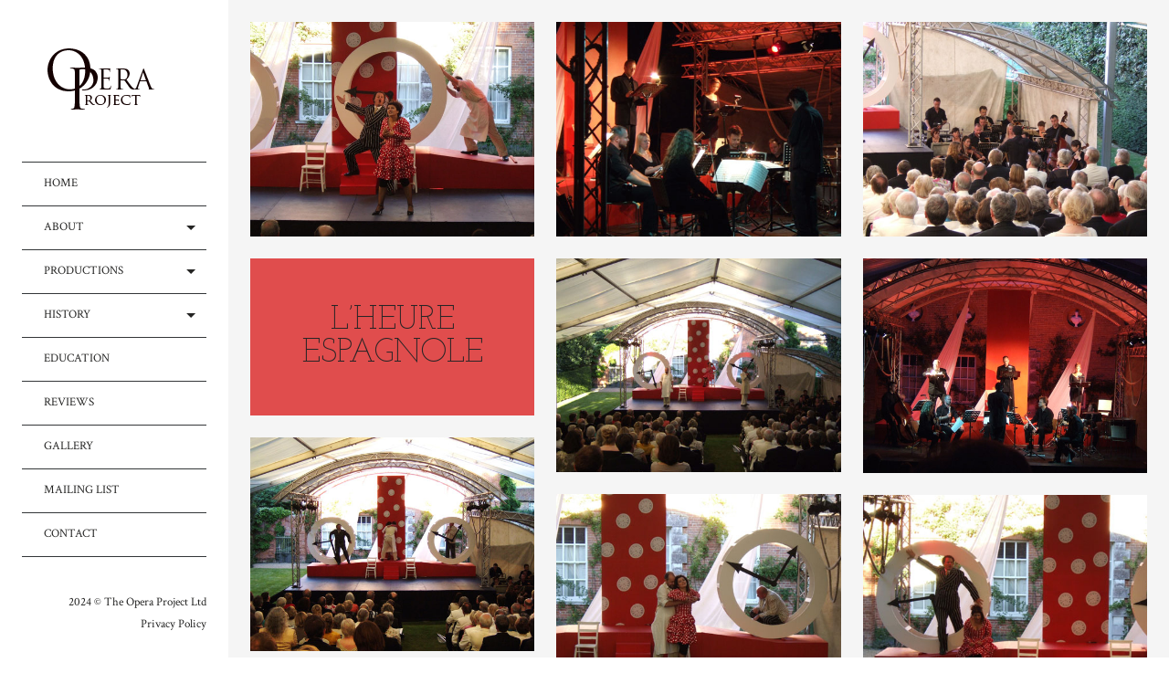

--- FILE ---
content_type: text/html; charset=UTF-8
request_url: http://www.operaproject.co.uk/gallery/lheure-espagnole/
body_size: 11197
content:
<!DOCTYPE html>
<!--[if lt IE 7]>
<html class="lt-ie9 lt-ie8 lt-ie7" lang="en-US" itemscope itemtype="http://schema.org/CreativeWork"> <![endif]-->
<!--[if IE 7]>
<html class="lt-ie9 lt-ie8" lang="en-US" itemscope itemtype="http://schema.org/CreativeWork"> <![endif]-->
<!--[if IE 8]>
<html class="lt-ie9" lang="en-US" itemscope itemtype="http://schema.org/CreativeWork"> <![endif]-->
<!--[if IE 9]>
<html class="ie9" lang="en-US" itemscope itemtype="http://schema.org/CreativeWork"> <![endif]-->
<!--[if gt IE 9]><!-->
<html class="no-android-browser" lang="en-US" itemscope itemtype="http://schema.org/CreativeWork"> <!--<![endif]-->
<head>
<meta http-equiv="content-type" content="text/html; charset=UTF-8">
<meta name="viewport" content="width=device-width, initial-scale=1">
<link rel="profile" href="http://gmpg.org/xfn/11">

<link rel="pingback" href="http://www.operaproject.co.uk/xmlrpc.php">
<meta http-equiv="X-UA-Compatible" content="IE=edge, chrome=1">

<meta name="HandheldFriendly" content="True">
<meta name="apple-touch-fullscreen" content="yes" />
<meta name="MobileOptimized" content="320">
<link rel="pingback" href="http://www.operaproject.co.uk/xmlrpc.php">

<link href="https://fonts.googleapis.com" rel="preconnect" crossorigin><link href="https://fonts.gstatic.com" rel="preconnect" crossorigin><title>L’Heure Espagnole &#8211; Opera Project</title>
<meta name='robots' content='max-image-preview:large' />
	<style>img:is([sizes="auto" i], [sizes^="auto," i]) { contain-intrinsic-size: 3000px 1500px }</style>
	<link rel='dns-prefetch' href='//maps.google.com' />
<link rel='dns-prefetch' href='//fonts.googleapis.com' />
<link rel="alternate" type="application/rss+xml" title="Opera Project &raquo; Feed" href="http://www.operaproject.co.uk/feed/" />
<script type="text/javascript">
/* <![CDATA[ */
window._wpemojiSettings = {"baseUrl":"https:\/\/s.w.org\/images\/core\/emoji\/15.0.3\/72x72\/","ext":".png","svgUrl":"https:\/\/s.w.org\/images\/core\/emoji\/15.0.3\/svg\/","svgExt":".svg","source":{"concatemoji":"http:\/\/www.operaproject.co.uk\/wp-includes\/js\/wp-emoji-release.min.js?ver=409a3711ac6faa1a3a773825bcd3967b"}};
/*! This file is auto-generated */
!function(i,n){var o,s,e;function c(e){try{var t={supportTests:e,timestamp:(new Date).valueOf()};sessionStorage.setItem(o,JSON.stringify(t))}catch(e){}}function p(e,t,n){e.clearRect(0,0,e.canvas.width,e.canvas.height),e.fillText(t,0,0);var t=new Uint32Array(e.getImageData(0,0,e.canvas.width,e.canvas.height).data),r=(e.clearRect(0,0,e.canvas.width,e.canvas.height),e.fillText(n,0,0),new Uint32Array(e.getImageData(0,0,e.canvas.width,e.canvas.height).data));return t.every(function(e,t){return e===r[t]})}function u(e,t,n){switch(t){case"flag":return n(e,"\ud83c\udff3\ufe0f\u200d\u26a7\ufe0f","\ud83c\udff3\ufe0f\u200b\u26a7\ufe0f")?!1:!n(e,"\ud83c\uddfa\ud83c\uddf3","\ud83c\uddfa\u200b\ud83c\uddf3")&&!n(e,"\ud83c\udff4\udb40\udc67\udb40\udc62\udb40\udc65\udb40\udc6e\udb40\udc67\udb40\udc7f","\ud83c\udff4\u200b\udb40\udc67\u200b\udb40\udc62\u200b\udb40\udc65\u200b\udb40\udc6e\u200b\udb40\udc67\u200b\udb40\udc7f");case"emoji":return!n(e,"\ud83d\udc26\u200d\u2b1b","\ud83d\udc26\u200b\u2b1b")}return!1}function f(e,t,n){var r="undefined"!=typeof WorkerGlobalScope&&self instanceof WorkerGlobalScope?new OffscreenCanvas(300,150):i.createElement("canvas"),a=r.getContext("2d",{willReadFrequently:!0}),o=(a.textBaseline="top",a.font="600 32px Arial",{});return e.forEach(function(e){o[e]=t(a,e,n)}),o}function t(e){var t=i.createElement("script");t.src=e,t.defer=!0,i.head.appendChild(t)}"undefined"!=typeof Promise&&(o="wpEmojiSettingsSupports",s=["flag","emoji"],n.supports={everything:!0,everythingExceptFlag:!0},e=new Promise(function(e){i.addEventListener("DOMContentLoaded",e,{once:!0})}),new Promise(function(t){var n=function(){try{var e=JSON.parse(sessionStorage.getItem(o));if("object"==typeof e&&"number"==typeof e.timestamp&&(new Date).valueOf()<e.timestamp+604800&&"object"==typeof e.supportTests)return e.supportTests}catch(e){}return null}();if(!n){if("undefined"!=typeof Worker&&"undefined"!=typeof OffscreenCanvas&&"undefined"!=typeof URL&&URL.createObjectURL&&"undefined"!=typeof Blob)try{var e="postMessage("+f.toString()+"("+[JSON.stringify(s),u.toString(),p.toString()].join(",")+"));",r=new Blob([e],{type:"text/javascript"}),a=new Worker(URL.createObjectURL(r),{name:"wpTestEmojiSupports"});return void(a.onmessage=function(e){c(n=e.data),a.terminate(),t(n)})}catch(e){}c(n=f(s,u,p))}t(n)}).then(function(e){for(var t in e)n.supports[t]=e[t],n.supports.everything=n.supports.everything&&n.supports[t],"flag"!==t&&(n.supports.everythingExceptFlag=n.supports.everythingExceptFlag&&n.supports[t]);n.supports.everythingExceptFlag=n.supports.everythingExceptFlag&&!n.supports.flag,n.DOMReady=!1,n.readyCallback=function(){n.DOMReady=!0}}).then(function(){return e}).then(function(){var e;n.supports.everything||(n.readyCallback(),(e=n.source||{}).concatemoji?t(e.concatemoji):e.wpemoji&&e.twemoji&&(t(e.twemoji),t(e.wpemoji)))}))}((window,document),window._wpemojiSettings);
/* ]]> */
</script>
<link rel='stylesheet' id='customify-font-stylesheet-0-css' href='https://fonts.googleapis.com/css2?family=Josefin%20Slab:ital,wght@0,100;0,200;0,300;0,400;0,500;0,600;0,700;1,100;1,200;1,300;1,400;1,500;1,600;1,700&#038;family=Crimson%20Text:ital,wght@0,400;0,600;0,700;1,400;1,600;1,700&#038;display=swap' type='text/css' media='all' />
<link rel='stylesheet' id='google-webfonts-css' href='http://fonts.googleapis.com/css?family=Roboto%3A300%2C500%2C300italic%2C500italic%7COpen+Sans%3A300%2C400%2C700%2C300italic%2C400italic%2C700italic%7CJosefin+Slab%3A400%2C600%2C700%7CCrimson+Text%3A400%2C400italic&#038;ver=409a3711ac6faa1a3a773825bcd3967b' type='text/css' media='all' />
<link rel='stylesheet' id='mediaelement-css' href='http://www.operaproject.co.uk/wp-includes/js/mediaelement/mediaelementplayer-legacy.min.css?ver=4.2.17' type='text/css' media='all' />
<link rel='stylesheet' id='wpgrade-main-style-css' href='http://www.operaproject.co.uk/wp-content/themes/lens/style.css?ver=202012151536' type='text/css' media='all' />
<style id='wp-emoji-styles-inline-css' type='text/css'>

	img.wp-smiley, img.emoji {
		display: inline !important;
		border: none !important;
		box-shadow: none !important;
		height: 1em !important;
		width: 1em !important;
		margin: 0 0.07em !important;
		vertical-align: -0.1em !important;
		background: none !important;
		padding: 0 !important;
	}
</style>
<link rel='stylesheet' id='wp-block-library-css' href='http://www.operaproject.co.uk/wp-includes/css/dist/block-library/style.min.css?ver=409a3711ac6faa1a3a773825bcd3967b' type='text/css' media='all' />
<style id='classic-theme-styles-inline-css' type='text/css'>
/*! This file is auto-generated */
.wp-block-button__link{color:#fff;background-color:#32373c;border-radius:9999px;box-shadow:none;text-decoration:none;padding:calc(.667em + 2px) calc(1.333em + 2px);font-size:1.125em}.wp-block-file__button{background:#32373c;color:#fff;text-decoration:none}
</style>
<style id='global-styles-inline-css' type='text/css'>
:root{--wp--preset--aspect-ratio--square: 1;--wp--preset--aspect-ratio--4-3: 4/3;--wp--preset--aspect-ratio--3-4: 3/4;--wp--preset--aspect-ratio--3-2: 3/2;--wp--preset--aspect-ratio--2-3: 2/3;--wp--preset--aspect-ratio--16-9: 16/9;--wp--preset--aspect-ratio--9-16: 9/16;--wp--preset--color--black: #000000;--wp--preset--color--cyan-bluish-gray: #abb8c3;--wp--preset--color--white: #ffffff;--wp--preset--color--pale-pink: #f78da7;--wp--preset--color--vivid-red: #cf2e2e;--wp--preset--color--luminous-vivid-orange: #ff6900;--wp--preset--color--luminous-vivid-amber: #fcb900;--wp--preset--color--light-green-cyan: #7bdcb5;--wp--preset--color--vivid-green-cyan: #00d084;--wp--preset--color--pale-cyan-blue: #8ed1fc;--wp--preset--color--vivid-cyan-blue: #0693e3;--wp--preset--color--vivid-purple: #9b51e0;--wp--preset--gradient--vivid-cyan-blue-to-vivid-purple: linear-gradient(135deg,rgba(6,147,227,1) 0%,rgb(155,81,224) 100%);--wp--preset--gradient--light-green-cyan-to-vivid-green-cyan: linear-gradient(135deg,rgb(122,220,180) 0%,rgb(0,208,130) 100%);--wp--preset--gradient--luminous-vivid-amber-to-luminous-vivid-orange: linear-gradient(135deg,rgba(252,185,0,1) 0%,rgba(255,105,0,1) 100%);--wp--preset--gradient--luminous-vivid-orange-to-vivid-red: linear-gradient(135deg,rgba(255,105,0,1) 0%,rgb(207,46,46) 100%);--wp--preset--gradient--very-light-gray-to-cyan-bluish-gray: linear-gradient(135deg,rgb(238,238,238) 0%,rgb(169,184,195) 100%);--wp--preset--gradient--cool-to-warm-spectrum: linear-gradient(135deg,rgb(74,234,220) 0%,rgb(151,120,209) 20%,rgb(207,42,186) 40%,rgb(238,44,130) 60%,rgb(251,105,98) 80%,rgb(254,248,76) 100%);--wp--preset--gradient--blush-light-purple: linear-gradient(135deg,rgb(255,206,236) 0%,rgb(152,150,240) 100%);--wp--preset--gradient--blush-bordeaux: linear-gradient(135deg,rgb(254,205,165) 0%,rgb(254,45,45) 50%,rgb(107,0,62) 100%);--wp--preset--gradient--luminous-dusk: linear-gradient(135deg,rgb(255,203,112) 0%,rgb(199,81,192) 50%,rgb(65,88,208) 100%);--wp--preset--gradient--pale-ocean: linear-gradient(135deg,rgb(255,245,203) 0%,rgb(182,227,212) 50%,rgb(51,167,181) 100%);--wp--preset--gradient--electric-grass: linear-gradient(135deg,rgb(202,248,128) 0%,rgb(113,206,126) 100%);--wp--preset--gradient--midnight: linear-gradient(135deg,rgb(2,3,129) 0%,rgb(40,116,252) 100%);--wp--preset--font-size--small: 13px;--wp--preset--font-size--medium: 20px;--wp--preset--font-size--large: 36px;--wp--preset--font-size--x-large: 42px;--wp--preset--spacing--20: 0.44rem;--wp--preset--spacing--30: 0.67rem;--wp--preset--spacing--40: 1rem;--wp--preset--spacing--50: 1.5rem;--wp--preset--spacing--60: 2.25rem;--wp--preset--spacing--70: 3.38rem;--wp--preset--spacing--80: 5.06rem;--wp--preset--shadow--natural: 6px 6px 9px rgba(0, 0, 0, 0.2);--wp--preset--shadow--deep: 12px 12px 50px rgba(0, 0, 0, 0.4);--wp--preset--shadow--sharp: 6px 6px 0px rgba(0, 0, 0, 0.2);--wp--preset--shadow--outlined: 6px 6px 0px -3px rgba(255, 255, 255, 1), 6px 6px rgba(0, 0, 0, 1);--wp--preset--shadow--crisp: 6px 6px 0px rgba(0, 0, 0, 1);}:where(.is-layout-flex){gap: 0.5em;}:where(.is-layout-grid){gap: 0.5em;}body .is-layout-flex{display: flex;}.is-layout-flex{flex-wrap: wrap;align-items: center;}.is-layout-flex > :is(*, div){margin: 0;}body .is-layout-grid{display: grid;}.is-layout-grid > :is(*, div){margin: 0;}:where(.wp-block-columns.is-layout-flex){gap: 2em;}:where(.wp-block-columns.is-layout-grid){gap: 2em;}:where(.wp-block-post-template.is-layout-flex){gap: 1.25em;}:where(.wp-block-post-template.is-layout-grid){gap: 1.25em;}.has-black-color{color: var(--wp--preset--color--black) !important;}.has-cyan-bluish-gray-color{color: var(--wp--preset--color--cyan-bluish-gray) !important;}.has-white-color{color: var(--wp--preset--color--white) !important;}.has-pale-pink-color{color: var(--wp--preset--color--pale-pink) !important;}.has-vivid-red-color{color: var(--wp--preset--color--vivid-red) !important;}.has-luminous-vivid-orange-color{color: var(--wp--preset--color--luminous-vivid-orange) !important;}.has-luminous-vivid-amber-color{color: var(--wp--preset--color--luminous-vivid-amber) !important;}.has-light-green-cyan-color{color: var(--wp--preset--color--light-green-cyan) !important;}.has-vivid-green-cyan-color{color: var(--wp--preset--color--vivid-green-cyan) !important;}.has-pale-cyan-blue-color{color: var(--wp--preset--color--pale-cyan-blue) !important;}.has-vivid-cyan-blue-color{color: var(--wp--preset--color--vivid-cyan-blue) !important;}.has-vivid-purple-color{color: var(--wp--preset--color--vivid-purple) !important;}.has-black-background-color{background-color: var(--wp--preset--color--black) !important;}.has-cyan-bluish-gray-background-color{background-color: var(--wp--preset--color--cyan-bluish-gray) !important;}.has-white-background-color{background-color: var(--wp--preset--color--white) !important;}.has-pale-pink-background-color{background-color: var(--wp--preset--color--pale-pink) !important;}.has-vivid-red-background-color{background-color: var(--wp--preset--color--vivid-red) !important;}.has-luminous-vivid-orange-background-color{background-color: var(--wp--preset--color--luminous-vivid-orange) !important;}.has-luminous-vivid-amber-background-color{background-color: var(--wp--preset--color--luminous-vivid-amber) !important;}.has-light-green-cyan-background-color{background-color: var(--wp--preset--color--light-green-cyan) !important;}.has-vivid-green-cyan-background-color{background-color: var(--wp--preset--color--vivid-green-cyan) !important;}.has-pale-cyan-blue-background-color{background-color: var(--wp--preset--color--pale-cyan-blue) !important;}.has-vivid-cyan-blue-background-color{background-color: var(--wp--preset--color--vivid-cyan-blue) !important;}.has-vivid-purple-background-color{background-color: var(--wp--preset--color--vivid-purple) !important;}.has-black-border-color{border-color: var(--wp--preset--color--black) !important;}.has-cyan-bluish-gray-border-color{border-color: var(--wp--preset--color--cyan-bluish-gray) !important;}.has-white-border-color{border-color: var(--wp--preset--color--white) !important;}.has-pale-pink-border-color{border-color: var(--wp--preset--color--pale-pink) !important;}.has-vivid-red-border-color{border-color: var(--wp--preset--color--vivid-red) !important;}.has-luminous-vivid-orange-border-color{border-color: var(--wp--preset--color--luminous-vivid-orange) !important;}.has-luminous-vivid-amber-border-color{border-color: var(--wp--preset--color--luminous-vivid-amber) !important;}.has-light-green-cyan-border-color{border-color: var(--wp--preset--color--light-green-cyan) !important;}.has-vivid-green-cyan-border-color{border-color: var(--wp--preset--color--vivid-green-cyan) !important;}.has-pale-cyan-blue-border-color{border-color: var(--wp--preset--color--pale-cyan-blue) !important;}.has-vivid-cyan-blue-border-color{border-color: var(--wp--preset--color--vivid-cyan-blue) !important;}.has-vivid-purple-border-color{border-color: var(--wp--preset--color--vivid-purple) !important;}.has-vivid-cyan-blue-to-vivid-purple-gradient-background{background: var(--wp--preset--gradient--vivid-cyan-blue-to-vivid-purple) !important;}.has-light-green-cyan-to-vivid-green-cyan-gradient-background{background: var(--wp--preset--gradient--light-green-cyan-to-vivid-green-cyan) !important;}.has-luminous-vivid-amber-to-luminous-vivid-orange-gradient-background{background: var(--wp--preset--gradient--luminous-vivid-amber-to-luminous-vivid-orange) !important;}.has-luminous-vivid-orange-to-vivid-red-gradient-background{background: var(--wp--preset--gradient--luminous-vivid-orange-to-vivid-red) !important;}.has-very-light-gray-to-cyan-bluish-gray-gradient-background{background: var(--wp--preset--gradient--very-light-gray-to-cyan-bluish-gray) !important;}.has-cool-to-warm-spectrum-gradient-background{background: var(--wp--preset--gradient--cool-to-warm-spectrum) !important;}.has-blush-light-purple-gradient-background{background: var(--wp--preset--gradient--blush-light-purple) !important;}.has-blush-bordeaux-gradient-background{background: var(--wp--preset--gradient--blush-bordeaux) !important;}.has-luminous-dusk-gradient-background{background: var(--wp--preset--gradient--luminous-dusk) !important;}.has-pale-ocean-gradient-background{background: var(--wp--preset--gradient--pale-ocean) !important;}.has-electric-grass-gradient-background{background: var(--wp--preset--gradient--electric-grass) !important;}.has-midnight-gradient-background{background: var(--wp--preset--gradient--midnight) !important;}.has-small-font-size{font-size: var(--wp--preset--font-size--small) !important;}.has-medium-font-size{font-size: var(--wp--preset--font-size--medium) !important;}.has-large-font-size{font-size: var(--wp--preset--font-size--large) !important;}.has-x-large-font-size{font-size: var(--wp--preset--font-size--x-large) !important;}
:where(.wp-block-post-template.is-layout-flex){gap: 1.25em;}:where(.wp-block-post-template.is-layout-grid){gap: 1.25em;}
:where(.wp-block-columns.is-layout-flex){gap: 2em;}:where(.wp-block-columns.is-layout-grid){gap: 2em;}
:root :where(.wp-block-pullquote){font-size: 1.5em;line-height: 1.6;}
</style>
<link rel='stylesheet' id='contact-form-7-css' href='http://www.operaproject.co.uk/wp-content/plugins/contact-form-7/includes/css/styles.css?ver=6.0.4' type='text/css' media='all' />
<script type="text/javascript" src="http://www.operaproject.co.uk/wp-includes/js/jquery/jquery.min.js?ver=3.7.1" id="jquery-core-js"></script>
<script type="text/javascript" src="http://www.operaproject.co.uk/wp-includes/js/jquery/jquery-migrate.min.js?ver=3.4.1" id="jquery-migrate-js"></script>
<script type="text/javascript" src="http://www.operaproject.co.uk/wp-content/themes/lens/assets/js/vendor/modernizr.min.js?ver=409a3711ac6faa1a3a773825bcd3967b" id="modernizr-js"></script>
<link rel="https://api.w.org/" href="http://www.operaproject.co.uk/wp-json/" /><link rel="EditURI" type="application/rsd+xml" title="RSD" href="http://www.operaproject.co.uk/xmlrpc.php?rsd" />

<link rel="canonical" href="http://www.operaproject.co.uk/gallery/lheure-espagnole/" />
<link rel='shortlink' href='http://www.operaproject.co.uk/?p=2015' />
<link rel="alternate" title="oEmbed (JSON)" type="application/json+oembed" href="http://www.operaproject.co.uk/wp-json/oembed/1.0/embed?url=http%3A%2F%2Fwww.operaproject.co.uk%2Fgallery%2Flheure-espagnole%2F" />
<link rel="alternate" title="oEmbed (XML)" type="text/xml+oembed" href="http://www.operaproject.co.uk/wp-json/oembed/1.0/embed?url=http%3A%2F%2Fwww.operaproject.co.uk%2Fgallery%2Flheure-espagnole%2F&#038;format=xml" />
			<style id="customify_output_style">
				.site-logo img { height: 72px; }
.site-logo--text { font-size: 72px; }
.inverse a,
 .highlighted,
 blockquote:before,
 .emphasized:before,
 .site-navigation--main .menu-item:hover > a,
 .site-navigation--main .menu-item:focus > a,
 .site-navigation--main .menu-item:active > a,
 .site-navigation--main .menu-item.current-menu-item > a,
 .site-navigation--main .menu-item.current-menu-ancestor > a,
 .site-navigation--main .menu-item.current-menu-parent > a,
 .mosaic__filter-item.active, .mosaic__filter-item:hover,
 .complete i,
 .liked i,
 .article-timestamp--single .article-timestamp__date,
 a:hover > i.pixcode--icon,
 .btn:hover, .wpcf7-submit:hover, .form-submit #comment-submit:hover,
 .woocommerce #page .button:hover,
 .widget--header a:hover,
 a.site-home-link, .site-navigation--mobile .menu-item:hover > a,
 .site-navigation--mobile .menu-item.current-menu-ancestor > a,
 .site-navigation--mobile .menu-item.current-menu-parent > a,
 .site-navigation--mobile .menu-item.current-menu-item > a,
 .cart--widget .cart-link:hover,
 .mosaic__pagination .prev:hover, .mosaic__pagination .next:hover,
 .sidebar--header .form-search .btn:hover,
 .site-social-links a:hover:before,
 .woocommerce #page .button:hover { color: #d80606; }
.rsNavSelected,
 .pin_ring--outer,
 .liked i,
 .btn, .wpcf7-submit, .form-submit #comment-submit,
 .woocommerce #page .button,
 .progressbar__progress,
 .rsNavSelected,
 .product__badge, .cart--widget .cart__btn .cart-size,
 .woocommerce-page .woocommerce-message .pixcode--icon,
 .woocommerce-page .woocommerce-info .pixcode--icon,
 .pixproof-lens-gallery .proof-photo.selected .background-container { background-color: #d80606; }
.article--product:hover .product__container,
 .image__item-meta, .mfp-video:hover .image__item-meta, .external_url:hover .image__item-meta,
 .touch .mosaic__item--page-title .image__item-meta,
 .touch .mosaic__item--page-title-mobile .image__item-meta,
 .team-member__profile{
		background-color: rgba(216,6,6, 0.7);
}
.header:before{ background-image: linear-gradient(#d80606 50%, #464a4d); }.loading .pace .pace-activity, .no-touch .arrow-button:hover { border-color: #d80606; }
.site-navigation--main .menu-item.current-menu-item:after,
 .site-navigation--main .menu-item.current-menu-ancestor:after,
 .site-navigation--main .menu-item.current-menu-parent:after,
 .site-navigation--main .menu-item:hover:after,
 .site-navigation--main .menu-item:focus:after,
 .site-navigation--main .menu-item:active:after,
 .site-navigation--mobile .menu-item.current-menu-parent:after,
 .site-navigation--mobile .menu-item:hover:after,
 .site-navigation--mobile .menu-item:focus:after,
 .site-navigation--mobile .menu-item:active:after { border-top-color: #d80606; }
body, .up-link, .testimonial__author-name, .testimonial__author-title,
 ol li, .search-query, button { color: #515150; }
.up-link:before { border-color: #515150; }
h1, h2, h3, h4, h5, h6, h1 a, h2 a, h3 a, h4 a, h5 a, h6 a,
 .article-archive .article__title a, .article-archive .article__title a:hover,
 .entry__title, .testimonial__content, .single-portfolio-fullwidth .entry__title,
 .entry__content h1, .entry__content h2, .entry__content h3 { color: #262526; }
body:not(.blog), .masonry article:not(.article--product) { background-color: #ffffff; }
.content, .loaded .masonry, html {background-image: none;}

.header, .navigation--mobile { background-color: #ffffff; }
.header:after{ background-image: linear-gradient(#ffffff 5%, #ffffff 91.66%, transparent 91.66%, transparent); }.header {background-image: none;}

			</style>
			<style id="customify_fonts_output">
	
.count, .count sup, .gallery-control .count sup, .header-quote-content blockquote, .article-timestamp, .progressbar__title, .progressbar__tooltip, .testimonial__content, .testimonial__author-name, .tweet__meta, .search-query, .mfp-title, .entry__content ul li, .hN, .alpha, h1, .beta, h2, .gamma, h3, .masonry__item .entry__title, .single-portfolio-fullwidth .entry__title, .delta, h4, .epsilon, h5, .zeta, h6, .comment__author-name, .entry__meta-box a, .rsCaption__title {
font-family: "Josefin Slab";
font-weight: 100;
}


html, .wpcf7-form-control:not([type="submit"]), .wp-caption-text, blockquote:before, ol li, .comment__timestamp, .meta-box__box-title, .header-quote-content blockquote .author_description, .testimonial__author-title, .widget-content {
font-family: "Crimson Text";
font-weight: 400;
}


.image__plus-icon, .image_item-description, .image_item-category, .btn, .wpcf7-submit, .form-submit #comment-submit, .header, .header .hN, .header .alpha, .header h1, .header .beta, .header h2, .header .gamma, .header h3, .header .masonry__item .entry__title, .masonry__item .header .entry__title, .header .single-portfolio-fullwidth .entry__title, .single-portfolio-fullwidth .header .entry__title, .header .delta, .header h4, .header .epsilon, .header h5, .header .zeta, .header h6, .footer .hN, .footer .alpha, .footer h1, .footer .beta, .footer h2, .footer .gamma, .footer h3, .footer .masonry__item .entry__title, .masonry__item .footer .entry__title, .footer .single-portfolio-fullwidth .entry__title, .single-portfolio-fullwidth .footer .entry__title, .footer .delta, .footer h4, .footer .epsilon, .footer h5, .footer .zeta, .footer h6, .text-link, .projects_nav-item a, .navigation--mobile {
font-family: "Crimson Text";
font-weight: 400;
}

</style>
					<style type="text/css" id="wp-custom-css">
			.site-navigation--main a {
    color: black; }
 
    
.menu-item--sub-menu-item a, .site-navigation--mobile .sub-menu .menu-item a { color: #A7A7A7 !important;}

.btn, .wpcf7-submit, .form-submit #comment-submit {background-color: #FFFC00 !important;}

.entry__content a {color: #7B7B7B;}

.header:before, .header:after {height: 0;}

.navigation--mobile {
    background-color: #fff;}
    
#page {
  background: #fff; }
.site-logo img {
    height: 72px;
}		</style>
		<script type="text/javascript">
;(function($){
                                            
})(jQuery);
</script>

</head>

<body class="lens_gallery-template-default single single-lens_gallery postid-2015 wp-custom-logo single-gallery-masonry-plus header-inverse is--copyright-protected "  data-smoothscrolling   >
<div class="pace">
	<div class="pace-activity"></div>
</div>
	<div class="copyright-overlay">
		<div class="copyright-overlay__container">
			<div class="copyright-overlay__content">
				This content is © 2015 Opera Project | All rights reserved.			</div>
		</div>
	</div>
<div id="page">
	<nav class="navigation  navigation--mobile">
		<h2 class="accessibility">Primary Mobile Navigation</h2>
		<div id="nav-wrapper" class="djax-updatable">
			<nav class="menu-top-menu-container"><ul id="wpgrade-main-nav-mobile" class="site-navigation site-navigation--main site-navigation--mobile"><li id="menu-item-1220" class="menu-item menu-item-type-post_type menu-item-object-page menu-item-home menu-item-1220"><a href="http://www.operaproject.co.uk/">HOME</a></li>
<li id="menu-item-1925" class="menu-item menu-item-type-post_type menu-item-object-page menu-item-has-children menu-item-1925"><a href="http://www.operaproject.co.uk/about/">ABOUT</a>
<ul class="sub-menu">
	<li id="menu-item-1921" class="menu-item menu-item-type-post_type menu-item-object-page menu-item-1921"><a href="http://www.operaproject.co.uk/about/opera-directors/">OPERA DIRECTORS</a></li>
</ul>
</li>
<li id="menu-item-1396" class="menu-item menu-item-type-post_type menu-item-object-page menu-item-has-children menu-item-1396"><a href="http://www.operaproject.co.uk/productions/">PRODUCTIONS</a>
<ul class="sub-menu">
	<li id="menu-item-2831" class="menu-item menu-item-type-post_type menu-item-object-page menu-item-2831"><a href="http://www.operaproject.co.uk/cosi-fan-tutte/">COSI FAN TUTTE</a></li>
</ul>
</li>
<li id="menu-item-1359" class="menu-item menu-item-type-post_type menu-item-object-page menu-item-has-children menu-item-1359"><a href="http://www.operaproject.co.uk/history/">HISTORY</a>
<ul class="sub-menu">
	<li id="menu-item-1518" class="menu-item menu-item-type-post_type menu-item-object-page menu-item-1518"><a href="http://www.operaproject.co.uk/past-productions/">PAST PRODUCTIONS</a></li>
</ul>
</li>
<li id="menu-item-1922" class="menu-item menu-item-type-post_type menu-item-object-page menu-item-1922"><a href="http://www.operaproject.co.uk/education-charity-performances/">EDUCATION</a></li>
<li id="menu-item-1507" class="menu-item menu-item-type-post_type menu-item-object-page menu-item-1507"><a href="http://www.operaproject.co.uk/reviews/">REVIEWS</a></li>
<li id="menu-item-1923" class="menu-item menu-item-type-post_type menu-item-object-page menu-item-1923"><a href="http://www.operaproject.co.uk/gallery-page/">GALLERY</a></li>
<li id="menu-item-1924" class="menu-item menu-item-type-post_type menu-item-object-page menu-item-1924"><a href="http://www.operaproject.co.uk/mailing-list/">MAILING LIST</a></li>
<li id="menu-item-1221" class="menu-item menu-item-type-post_type menu-item-object-page menu-item-1221"><a href="http://www.operaproject.co.uk/contact-page/">CONTACT</a></li>
</ul></nav>		</div>
		<div class="nav-meta">
						<div class="site-info  push--top">
				2024 © The Opera Project Ltd

<a title="Privacy Policy &amp; Terms of Use" href="http://www.operaproject.co.uk/new/privacy-policy/">Privacy Policy</a>			</div>
			<!-- .site-info -->
		</div>
	</nav>
	<div class="wrapper">
<div class="header" data-smoothscrolling>
    <header class="site-header">
        <div class="site-header__branding">
                            <div class="site-logo site-logo--image">
                    <a class="site-home-link" href="http://www.operaproject.co.uk/" title="Opera Project">
                        <img src="http://www.operaproject.co.uk/wp-content/uploads/operaproject-logo3.png" rel="logo" alt="Opera Project"/>
                    </a>
                </div>
                    </div>
        <!-- <span class="site-navigation__trigger js-nav-trigger"><i class="icon-reorder"></i><i class="icon-remove"></i></span> -->
        <div class="site-navigation__trigger js-nav-trigger"><span class="nav-icon"></span></div>
        <div class="header__inner-wrap">
            <div id="navigation" class="djax-updatable">
                <nav class="menu-top-menu-container"><ul id="wpgrade-main-nav-desktop" class="site-navigation site-navigation--main"><li id="nav-menu-item-1220" class="site-navigation__menu-item  menu-item menu-item--main menu-item--even menu-item-depth-0 menu-item menu-item-type-post_type menu-item-object-page menu-item-home"><a href="http://www.operaproject.co.uk/" class="menu-link main-menu-link">HOME</a></li>
<li id="nav-menu-item-1925" class="site-navigation__menu-item  menu-item menu-item--main menu-item--even menu-item-depth-0 menu-item menu-item-type-post_type menu-item-object-page menu-item-has-children menu-item--parent"><a href="http://www.operaproject.co.uk/about/" class="menu-link main-menu-link">ABOUT</a>
<ul class="site-navigation__sub-menu">
	<li id="nav-menu-item-1921" class="site-navigation__menu-item  menu-item menu-item--sub-menu-item menu-item--odd menu-item-depth-1 menu-item menu-item-type-post_type menu-item-object-page"><a href="http://www.operaproject.co.uk/about/opera-directors/" class="menu-link sub-menu-link">OPERA DIRECTORS</a></li>
</ul>
</li>
<li id="nav-menu-item-1396" class="site-navigation__menu-item  menu-item menu-item--main menu-item--even menu-item-depth-0 menu-item menu-item-type-post_type menu-item-object-page menu-item-has-children menu-item--parent"><a href="http://www.operaproject.co.uk/productions/" class="menu-link main-menu-link">PRODUCTIONS</a>
<ul class="site-navigation__sub-menu">
	<li id="nav-menu-item-2831" class="site-navigation__menu-item  menu-item menu-item--sub-menu-item menu-item--odd menu-item-depth-1 menu-item menu-item-type-post_type menu-item-object-page"><a href="http://www.operaproject.co.uk/cosi-fan-tutte/" class="menu-link sub-menu-link">COSI FAN TUTTE</a></li>
</ul>
</li>
<li id="nav-menu-item-1359" class="site-navigation__menu-item  menu-item menu-item--main menu-item--even menu-item-depth-0 menu-item menu-item-type-post_type menu-item-object-page menu-item-has-children menu-item--parent"><a href="http://www.operaproject.co.uk/history/" class="menu-link main-menu-link">HISTORY</a>
<ul class="site-navigation__sub-menu">
	<li id="nav-menu-item-1518" class="site-navigation__menu-item  menu-item menu-item--sub-menu-item menu-item--odd menu-item-depth-1 menu-item menu-item-type-post_type menu-item-object-page"><a href="http://www.operaproject.co.uk/past-productions/" class="menu-link sub-menu-link">PAST PRODUCTIONS</a></li>
</ul>
</li>
<li id="nav-menu-item-1922" class="site-navigation__menu-item  menu-item menu-item--main menu-item--even menu-item-depth-0 menu-item menu-item-type-post_type menu-item-object-page"><a href="http://www.operaproject.co.uk/education-charity-performances/" class="menu-link main-menu-link">EDUCATION</a></li>
<li id="nav-menu-item-1507" class="site-navigation__menu-item  menu-item menu-item--main menu-item--even menu-item-depth-0 menu-item menu-item-type-post_type menu-item-object-page"><a href="http://www.operaproject.co.uk/reviews/" class="menu-link main-menu-link">REVIEWS</a></li>
<li id="nav-menu-item-1923" class="site-navigation__menu-item  menu-item menu-item--main menu-item--even menu-item-depth-0 menu-item menu-item-type-post_type menu-item-object-page"><a href="http://www.operaproject.co.uk/gallery-page/" class="menu-link main-menu-link">GALLERY</a></li>
<li id="nav-menu-item-1924" class="site-navigation__menu-item  menu-item menu-item--main menu-item--even menu-item-depth-0 menu-item menu-item-type-post_type menu-item-object-page"><a href="http://www.operaproject.co.uk/mailing-list/" class="menu-link main-menu-link">MAILING LIST</a></li>
<li id="nav-menu-item-1221" class="site-navigation__menu-item  menu-item menu-item--main menu-item--even menu-item-depth-0 menu-item menu-item-type-post_type menu-item-object-page"><a href="http://www.operaproject.co.uk/contact-page/" class="menu-link main-menu-link">CONTACT</a></li>
</ul></nav>            </div>
        </div>
    </header>
        <footer id="colophon" class="site-footer" role="contentinfo">
        
        <div class="site-info text--right">
	        2024 © The Opera Project Ltd

<a title="Privacy Policy &amp; Terms of Use" href="http://www.operaproject.co.uk/new/privacy-policy/">Privacy Policy</a>        </div><!-- .site-info -->
    </footer><!-- #colophon -->
</div><!-- .header -->
<div id="main" class="content djax-updatable">
			<div class="masonry  masonry--gallery  js-gallery  gallery-grid" data-columns="4">
							<div class="masonry__item-image  mosaic__item  magnific-link" itemscope itemtype="http://schema.org/ImageObject">
					<a href="http://www.operaproject.co.uk/wp-content/uploads/125.jpg"  class="mfp-image image__item-link" title="12"
					   data-title="" data-alt=""
					   data-effect="mfp-zoom-in" itemprop="contentURL">
						<div class="image__item-wrapper" style="padding-top: 75%;">
							<img
									class="js-lazy-load"
									src="[data-uri]"
									data-src="http://www.operaproject.co.uk/wp-content/uploads/125.jpg"
									alt=""
							/>
						</div>
						<div class="image__item-meta">
							<div class="image_item-table">
								<div class="image_item-cell">
																			<div class="image__plus-icon">+</div>
																	</div>
							</div>
						</div>
					</a>
				</div>
								<div class="masonry__item-image  mosaic__item  magnific-link" itemscope itemtype="http://schema.org/ImageObject">
					<a href="http://www.operaproject.co.uk/wp-content/uploads/154.jpg"  class="mfp-image image__item-link" title="15"
					   data-title="" data-alt=""
					   data-effect="mfp-zoom-in" itemprop="contentURL">
						<div class="image__item-wrapper" style="padding-top: 75%;">
							<img
									class="js-lazy-load"
									src="[data-uri]"
									data-src="http://www.operaproject.co.uk/wp-content/uploads/154.jpg"
									alt=""
							/>
						</div>
						<div class="image__item-meta">
							<div class="image_item-table">
								<div class="image_item-cell">
																			<div class="image__plus-icon">+</div>
																	</div>
							</div>
						</div>
					</a>
				</div>
								<div class="masonry__item-image  mosaic__item  magnific-link" itemscope itemtype="http://schema.org/ImageObject">
					<a href="http://www.operaproject.co.uk/wp-content/uploads/144.jpg"  class="mfp-image image__item-link" title="14"
					   data-title="" data-alt=""
					   data-effect="mfp-zoom-in" itemprop="contentURL">
						<div class="image__item-wrapper" style="padding-top: 75.090909090909%;">
							<img
									class="js-lazy-load"
									src="[data-uri]"
									data-src="http://www.operaproject.co.uk/wp-content/uploads/144.jpg"
									alt=""
							/>
						</div>
						<div class="image__item-meta">
							<div class="image_item-table">
								<div class="image_item-cell">
																			<div class="image__plus-icon">+</div>
																	</div>
							</div>
						</div>
					</a>
				</div>
									<div class="masonry__item-image  mosaic__item  js--is-loaded mosaic__item--page-title">
						<div class="image__item-link">
							<div class="image__item-wrapper">
															</div>
							<div class="image__item-meta">
								<div class="image_item-table">
									<div class="image_item-cell">
										<h1 itemprop="headline">L’Heure Espagnole</h1>
									</div>
								</div>
							</div>
						</div>
					</div>
								<div class="masonry__item-image  mosaic__item  magnific-link" itemscope itemtype="http://schema.org/ImageObject">
					<a href="http://www.operaproject.co.uk/wp-content/uploads/26.jpg"  class="mfp-image image__item-link" title="2"
					   data-title="" data-alt=""
					   data-effect="mfp-zoom-in" itemprop="contentURL">
						<div class="image__item-wrapper" style="padding-top: 75%;">
							<img
									class="js-lazy-load"
									src="[data-uri]"
									data-src="http://www.operaproject.co.uk/wp-content/uploads/26.jpg"
									alt=""
							/>
						</div>
						<div class="image__item-meta">
							<div class="image_item-table">
								<div class="image_item-cell">
																			<div class="image__plus-icon">+</div>
																	</div>
							</div>
						</div>
					</a>
				</div>
								<div class="masonry__item-image  mosaic__item  magnific-link" itemscope itemtype="http://schema.org/ImageObject">
					<a href="http://www.operaproject.co.uk/wp-content/uploads/163.jpg"  class="mfp-image image__item-link" title="16"
					   data-title="" data-alt=""
					   data-effect="mfp-zoom-in" itemprop="contentURL">
						<div class="image__item-wrapper" style="padding-top: 75%;">
							<img
									class="js-lazy-load"
									src="[data-uri]"
									data-src="http://www.operaproject.co.uk/wp-content/uploads/163.jpg"
									alt=""
							/>
						</div>
						<div class="image__item-meta">
							<div class="image_item-table">
								<div class="image_item-cell">
																			<div class="image__plus-icon">+</div>
																	</div>
							</div>
						</div>
					</a>
				</div>
								<div class="masonry__item-image  mosaic__item  magnific-link" itemscope itemtype="http://schema.org/ImageObject">
					<a href="http://www.operaproject.co.uk/wp-content/uploads/46.jpg"  class="mfp-image image__item-link" title="4"
					   data-title="" data-alt=""
					   data-effect="mfp-zoom-in" itemprop="contentURL">
						<div class="image__item-wrapper" style="padding-top: 75%;">
							<img
									class="js-lazy-load"
									src="[data-uri]"
									data-src="http://www.operaproject.co.uk/wp-content/uploads/46.jpg"
									alt=""
							/>
						</div>
						<div class="image__item-meta">
							<div class="image_item-table">
								<div class="image_item-cell">
																			<div class="image__plus-icon">+</div>
																	</div>
							</div>
						</div>
					</a>
				</div>
								<div class="masonry__item-image  mosaic__item  magnific-link" itemscope itemtype="http://schema.org/ImageObject">
					<a href="http://www.operaproject.co.uk/wp-content/uploads/55.jpg"  class="mfp-image image__item-link" title="5"
					   data-title="" data-alt=""
					   data-effect="mfp-zoom-in" itemprop="contentURL">
						<div class="image__item-wrapper" style="padding-top: 75%;">
							<img
									class="js-lazy-load"
									src="[data-uri]"
									data-src="http://www.operaproject.co.uk/wp-content/uploads/55.jpg"
									alt=""
							/>
						</div>
						<div class="image__item-meta">
							<div class="image_item-table">
								<div class="image_item-cell">
																			<div class="image__plus-icon">+</div>
																	</div>
							</div>
						</div>
					</a>
				</div>
								<div class="masonry__item-image  mosaic__item  magnific-link" itemscope itemtype="http://schema.org/ImageObject">
					<a href="http://www.operaproject.co.uk/wp-content/uploads/65.jpg"  class="mfp-image image__item-link" title="6"
					   data-title="" data-alt=""
					   data-effect="mfp-zoom-in" itemprop="contentURL">
						<div class="image__item-wrapper" style="padding-top: 75.111111111111%;">
							<img
									class="js-lazy-load"
									src="[data-uri]"
									data-src="http://www.operaproject.co.uk/wp-content/uploads/65.jpg"
									alt=""
							/>
						</div>
						<div class="image__item-meta">
							<div class="image_item-table">
								<div class="image_item-cell">
																			<div class="image__plus-icon">+</div>
																	</div>
							</div>
						</div>
					</a>
				</div>
								<div class="masonry__item-image  mosaic__item  magnific-link" itemscope itemtype="http://schema.org/ImageObject">
					<a href="http://www.operaproject.co.uk/wp-content/uploads/85.jpg"  class="mfp-image image__item-link" title="8"
					   data-title="" data-alt=""
					   data-effect="mfp-zoom-in" itemprop="contentURL">
						<div class="image__item-wrapper" style="padding-top: 75%;">
							<img
									class="js-lazy-load"
									src="[data-uri]"
									data-src="http://www.operaproject.co.uk/wp-content/uploads/85.jpg"
									alt=""
							/>
						</div>
						<div class="image__item-meta">
							<div class="image_item-table">
								<div class="image_item-cell">
																			<div class="image__plus-icon">+</div>
																	</div>
							</div>
						</div>
					</a>
				</div>
								<div class="masonry__item-image  mosaic__item  magnific-link" itemscope itemtype="http://schema.org/ImageObject">
					<a href="http://www.operaproject.co.uk/wp-content/uploads/75.jpg"  class="mfp-image image__item-link" title="7"
					   data-title="" data-alt=""
					   data-effect="mfp-zoom-in" itemprop="contentURL">
						<div class="image__item-wrapper" style="padding-top: 75.090909090909%;">
							<img
									class="js-lazy-load"
									src="[data-uri]"
									data-src="http://www.operaproject.co.uk/wp-content/uploads/75.jpg"
									alt=""
							/>
						</div>
						<div class="image__item-meta">
							<div class="image_item-table">
								<div class="image_item-cell">
																			<div class="image__plus-icon">+</div>
																	</div>
							</div>
						</div>
					</a>
				</div>
								<div class="masonry__item-image  mosaic__item  magnific-link" itemscope itemtype="http://schema.org/ImageObject">
					<a href="http://www.operaproject.co.uk/wp-content/uploads/105.jpg"  class="mfp-image image__item-link" title="10"
					   data-title="" data-alt=""
					   data-effect="mfp-zoom-in" itemprop="contentURL">
						<div class="image__item-wrapper" style="padding-top: 75.111111111111%;">
							<img
									class="js-lazy-load"
									src="[data-uri]"
									data-src="http://www.operaproject.co.uk/wp-content/uploads/105.jpg"
									alt=""
							/>
						</div>
						<div class="image__item-meta">
							<div class="image_item-table">
								<div class="image_item-cell">
																			<div class="image__plus-icon">+</div>
																	</div>
							</div>
						</div>
					</a>
				</div>
								<div class="masonry__item-image  mosaic__item  magnific-link" itemscope itemtype="http://schema.org/ImageObject">
					<a href="http://www.operaproject.co.uk/wp-content/uploads/116.jpg"  class="mfp-image image__item-link" title="11"
					   data-title="" data-alt=""
					   data-effect="mfp-zoom-in" itemprop="contentURL">
						<div class="image__item-wrapper" style="padding-top: 75%;">
							<img
									class="js-lazy-load"
									src="[data-uri]"
									data-src="http://www.operaproject.co.uk/wp-content/uploads/116.jpg"
									alt=""
							/>
						</div>
						<div class="image__item-meta">
							<div class="image_item-table">
								<div class="image_item-cell">
																			<div class="image__plus-icon">+</div>
																	</div>
							</div>
						</div>
					</a>
				</div>
								<div class="masonry__item-image  mosaic__item  magnific-link" itemscope itemtype="http://schema.org/ImageObject">
					<a href="http://www.operaproject.co.uk/wp-content/uploads/95.jpg"  class="mfp-image image__item-link" title="9"
					   data-title="" data-alt=""
					   data-effect="mfp-zoom-in" itemprop="contentURL">
						<div class="image__item-wrapper" style="padding-top: 75%;">
							<img
									class="js-lazy-load"
									src="[data-uri]"
									data-src="http://www.operaproject.co.uk/wp-content/uploads/95.jpg"
									alt=""
							/>
						</div>
						<div class="image__item-meta">
							<div class="image_item-table">
								<div class="image_item-cell">
																			<div class="image__plus-icon">+</div>
																	</div>
							</div>
						</div>
					</a>
				</div>
								<div class="masonry__item-image  mosaic__item  magnific-link" itemscope itemtype="http://schema.org/ImageObject">
					<a href="http://www.operaproject.co.uk/wp-content/uploads/36.jpg"  class="mfp-image image__item-link" title="3"
					   data-title="" data-alt=""
					   data-effect="mfp-zoom-in" itemprop="contentURL">
						<div class="image__item-wrapper" style="padding-top: 75.111111111111%;">
							<img
									class="js-lazy-load"
									src="[data-uri]"
									data-src="http://www.operaproject.co.uk/wp-content/uploads/36.jpg"
									alt=""
							/>
						</div>
						<div class="image__item-meta">
							<div class="image_item-table">
								<div class="image_item-cell">
																			<div class="image__plus-icon">+</div>
																	</div>
							</div>
						</div>
					</a>
				</div>
								<div class="masonry__item-image  mosaic__item  magnific-link" itemscope itemtype="http://schema.org/ImageObject">
					<a href="http://www.operaproject.co.uk/wp-content/uploads/19.jpg"  class="mfp-image image__item-link" title="1"
					   data-title="" data-alt=""
					   data-effect="mfp-zoom-in" itemprop="contentURL">
						<div class="image__item-wrapper" style="padding-top: 75%;">
							<img
									class="js-lazy-load"
									src="[data-uri]"
									data-src="http://www.operaproject.co.uk/wp-content/uploads/19.jpg"
									alt=""
							/>
						</div>
						<div class="image__item-meta">
							<div class="image_item-table">
								<div class="image_item-cell">
																			<div class="image__plus-icon">+</div>
																	</div>
							</div>
						</div>
					</a>
				</div>
						</div>
	</div>
        </div><!-- .wrapper -->
    </div><!-- #page -->
					<script>
						let customifyTriggerFontsLoadedEvents = function() {
							// Trigger the 'wf-active' event, just like Web Font Loader would do.
							window.dispatchEvent(new Event('wf-active'));
							// Add the 'wf-active' class on the html element, just like Web Font Loader would do.
							document.getElementsByTagName('html')[0].classList.add('wf-active');
						}

						// Try to use the modern FontFaceSet browser APIs.
						if ( typeof document.fonts !== 'undefined' && typeof document.fonts.ready !== 'undefined' ) {
							document.fonts.ready.then(customifyTriggerFontsLoadedEvents);
						} else {
							// Fallback to just waiting a little bit and then triggering the events for older browsers.
							window.addEventListener('load', function() {
								setTimeout( customifyTriggerFontsLoadedEvents, 300 );
							});
						}
					</script>
					<script type="text/javascript" src="http://maps.google.com/maps/api/js?language=en&amp;ver=409a3711ac6faa1a3a773825bcd3967b" id="google-maps-api-js"></script>
<script type="text/javascript" src="http://www.operaproject.co.uk/wp-includes/js/imagesloaded.min.js?ver=5.0.0" id="imagesloaded-js"></script>
<script type="text/javascript" id="mediaelement-core-js-before">
/* <![CDATA[ */
var mejsL10n = {"language":"en","strings":{"mejs.download-file":"Download File","mejs.install-flash":"You are using a browser that does not have Flash player enabled or installed. Please turn on your Flash player plugin or download the latest version from https:\/\/get.adobe.com\/flashplayer\/","mejs.fullscreen":"Fullscreen","mejs.play":"Play","mejs.pause":"Pause","mejs.time-slider":"Time Slider","mejs.time-help-text":"Use Left\/Right Arrow keys to advance one second, Up\/Down arrows to advance ten seconds.","mejs.live-broadcast":"Live Broadcast","mejs.volume-help-text":"Use Up\/Down Arrow keys to increase or decrease volume.","mejs.unmute":"Unmute","mejs.mute":"Mute","mejs.volume-slider":"Volume Slider","mejs.video-player":"Video Player","mejs.audio-player":"Audio Player","mejs.captions-subtitles":"Captions\/Subtitles","mejs.captions-chapters":"Chapters","mejs.none":"None","mejs.afrikaans":"Afrikaans","mejs.albanian":"Albanian","mejs.arabic":"Arabic","mejs.belarusian":"Belarusian","mejs.bulgarian":"Bulgarian","mejs.catalan":"Catalan","mejs.chinese":"Chinese","mejs.chinese-simplified":"Chinese (Simplified)","mejs.chinese-traditional":"Chinese (Traditional)","mejs.croatian":"Croatian","mejs.czech":"Czech","mejs.danish":"Danish","mejs.dutch":"Dutch","mejs.english":"English","mejs.estonian":"Estonian","mejs.filipino":"Filipino","mejs.finnish":"Finnish","mejs.french":"French","mejs.galician":"Galician","mejs.german":"German","mejs.greek":"Greek","mejs.haitian-creole":"Haitian Creole","mejs.hebrew":"Hebrew","mejs.hindi":"Hindi","mejs.hungarian":"Hungarian","mejs.icelandic":"Icelandic","mejs.indonesian":"Indonesian","mejs.irish":"Irish","mejs.italian":"Italian","mejs.japanese":"Japanese","mejs.korean":"Korean","mejs.latvian":"Latvian","mejs.lithuanian":"Lithuanian","mejs.macedonian":"Macedonian","mejs.malay":"Malay","mejs.maltese":"Maltese","mejs.norwegian":"Norwegian","mejs.persian":"Persian","mejs.polish":"Polish","mejs.portuguese":"Portuguese","mejs.romanian":"Romanian","mejs.russian":"Russian","mejs.serbian":"Serbian","mejs.slovak":"Slovak","mejs.slovenian":"Slovenian","mejs.spanish":"Spanish","mejs.swahili":"Swahili","mejs.swedish":"Swedish","mejs.tagalog":"Tagalog","mejs.thai":"Thai","mejs.turkish":"Turkish","mejs.ukrainian":"Ukrainian","mejs.vietnamese":"Vietnamese","mejs.welsh":"Welsh","mejs.yiddish":"Yiddish"}};
/* ]]> */
</script>
<script type="text/javascript" src="http://www.operaproject.co.uk/wp-includes/js/mediaelement/mediaelement-and-player.min.js?ver=4.2.17" id="mediaelement-core-js"></script>
<script type="text/javascript" src="http://www.operaproject.co.uk/wp-includes/js/mediaelement/mediaelement-migrate.min.js?ver=409a3711ac6faa1a3a773825bcd3967b" id="mediaelement-migrate-js"></script>
<script type="text/javascript" id="mediaelement-js-extra">
/* <![CDATA[ */
var _wpmejsSettings = {"pluginPath":"\/wp-includes\/js\/mediaelement\/","classPrefix":"mejs-","stretching":"responsive","audioShortcodeLibrary":"mediaelement","videoShortcodeLibrary":"mediaelement"};
/* ]]> */
</script>
<script type="text/javascript" src="http://pxgcdn.com/js/rs/9.5.7/index.js?ver=409a3711ac6faa1a3a773825bcd3967b" id="wpgrade-rs-js"></script>
<script type="text/javascript" src="http://pxgcdn.com/js/mixitup/1.5.4/index.js?ver=409a3711ac6faa1a3a773825bcd3967b" id="wpgrade-mix-js"></script>
<script type="text/javascript" src="http://cdnjs.cloudflare.com/ajax/libs/jquery-easing/1.3/jquery.easing.min.js?ver=409a3711ac6faa1a3a773825bcd3967b" id="wpgrade-easing-js"></script>
<script type="text/javascript" id="wpgrade-main-scripts-js-extra">
/* <![CDATA[ */
var ajaxurl = "http:\/\/www.operaproject.co.uk\/wp-admin\/admin-ajax.php";
var objectl10n = {"tPrev":"Previous (Left arrow key)","tNext":"Next (Right arrow key)","tCounter":"of"};
var theme_name = "lens";
var lens_static_resources = {"scripts":{"google-maps-api":"http:\/\/maps.google.com\/maps\/api\/js?language=en","wpgrade-main-scripts":"http:\/\/www.operaproject.co.uk\/wp-content\/themes\/lens\/assets\/js\/main.js","contact-form-7":"http:\/\/www.operaproject.co.uk\/wp-content\/plugins\/contact-form-7\/includes\/js\/index.js"},"styles":{"customify-font-stylesheet-0":"https:\/\/fonts.googleapis.com\/css2?family=Josefin Slab:ital,wght@0,100;0,200;0,300;0,400;0,500;0,600;0,700;1,100;1,200;1,300;1,400;1,500;1,600;1,700&family=Crimson Text:ital,wght@0,400;0,600;0,700;1,400;1,600;1,700&display=swap","google-webfonts":"http:\/\/fonts.googleapis.com\/css?family=Roboto:300,500,300italic,500italic|Open+Sans:300,400,700,300italic,400italic,700italic|Josefin+Slab:400,600,700|Crimson+Text:400,400italic","wpgrade-main-style":"http:\/\/www.operaproject.co.uk\/wp-content\/themes\/lens\/style.css","wp-emoji-styles":false,"wp-block-library":"\/wp-includes\/css\/dist\/block-library\/style.min.css","classic-theme-styles":false,"global-styles":false,"contact-form-7":"http:\/\/www.operaproject.co.uk\/wp-content\/plugins\/contact-form-7\/includes\/css\/styles.css","core-block-supports-duotone":false}};
/* ]]> */
</script>
<script type="text/javascript" src="http://www.operaproject.co.uk/wp-content/themes/lens/assets/js/main.js?ver=202012151536" id="wpgrade-main-scripts-js"></script>
<script type="text/javascript" src="http://www.operaproject.co.uk/wp-includes/js/dist/hooks.min.js?ver=4d63a3d491d11ffd8ac6" id="wp-hooks-js"></script>
<script type="text/javascript" src="http://www.operaproject.co.uk/wp-includes/js/dist/i18n.min.js?ver=5e580eb46a90c2b997e6" id="wp-i18n-js"></script>
<script type="text/javascript" id="wp-i18n-js-after">
/* <![CDATA[ */
wp.i18n.setLocaleData( { 'text direction\u0004ltr': [ 'ltr' ] } );
/* ]]> */
</script>
<script type="text/javascript" src="http://www.operaproject.co.uk/wp-content/plugins/contact-form-7/includes/swv/js/index.js?ver=6.0.4" id="swv-js"></script>
<script type="text/javascript" id="contact-form-7-js-before">
/* <![CDATA[ */
var wpcf7 = {
    "api": {
        "root": "http:\/\/www.operaproject.co.uk\/wp-json\/",
        "namespace": "contact-form-7\/v1"
    }
};
/* ]]> */
</script>
<script type="text/javascript" src="http://www.operaproject.co.uk/wp-content/plugins/contact-form-7/includes/js/index.js?ver=6.0.4" id="contact-form-7-js"></script>
<script type="text/javascript">
;(function($){
                                            
})(jQuery);
</script>
	<div id="djax_list_scripts_and_styles">
		<div id="lens_list_scripts_and_styles" class="djax-updatable">
			<script id="lens_list_scripts_and_styles">
				(function ($) {
					// wait for all dom elements
					$(document).ready(function () {
						// run this only if we have resources
						if (!window.hasOwnProperty('lens_static_resources')) return;
						window.lens_dynamic_loaded_scripts = {"google-maps-api":"http:\/\/maps.google.com\/maps\/api\/js?language=en","wpgrade-main-scripts":"http:\/\/www.operaproject.co.uk\/wp-content\/themes\/lens\/assets\/js\/main.js","contact-form-7":"http:\/\/www.operaproject.co.uk\/wp-content\/plugins\/contact-form-7\/includes\/js\/index.js"};
						window.lens_dynamic_loaded_styles = {"customify-font-stylesheet-0":"https:\/\/fonts.googleapis.com\/css2?family=Josefin Slab:ital,wght@0,100;0,200;0,300;0,400;0,500;0,600;0,700;1,100;1,200;1,300;1,400;1,500;1,600;1,700&family=Crimson Text:ital,wght@0,400;0,600;0,700;1,400;1,600;1,700&display=swap","google-webfonts":"http:\/\/fonts.googleapis.com\/css?family=Roboto:300,500,300italic,500italic|Open+Sans:300,400,700,300italic,400italic,700italic|Josefin+Slab:400,600,700|Crimson+Text:400,400italic","wpgrade-main-style":"http:\/\/www.operaproject.co.uk\/wp-content\/themes\/lens\/style.css","wp-emoji-styles":false,"wp-block-library":"\/wp-includes\/css\/dist\/block-library\/style.min.css","classic-theme-styles":false,"global-styles":false,"contact-form-7":"http:\/\/www.operaproject.co.uk\/wp-content\/plugins\/contact-form-7\/includes\/css\/styles.css","core-block-supports-duotone":false};

						// run this only if we have resources
						if (!window.hasOwnProperty('lens_static_resources')) return;

						// lens_dynamic_loaded_scripts is generated in footer when all the scripts should be already enqueued
						$.each( window.lens_dynamic_loaded_scripts, function (key, url) {

							if (key in lens_static_resources.scripts) return;

							if (globalDebug) {console.dir("Scripts loaded dynamic");}
							if (globalDebug) {console.dir(key);}
							if (globalDebug) {console.log(url);}

							// add this script to our global stack so we don't enqueue it again
							lens_static_resources.scripts[key] = url;

							$.getScript(url)
								.done(function (script, textStatus) {
									$(document).trigger('lens:script:' + key + ':loaded');
								})
								.fail(function (jqxhr, settings, exception) {
									if (globalDebug) {console.log('I failed');}
								});

							if (globalDebug) {console.groupEnd();}

						});
						$(document).trigger('lens:page_scripts:loaded');

						$.each( window.lens_dynamic_loaded_styles, function (key, url) {

							if (key in lens_static_resources.styles) return;

							if (globalDebug) {console.dir("Styles loaded dynamic");}
							if (globalDebug) {console.dir(key);}
							if (globalDebug) {console.log(url);}

							// add this style to our global stack so we don't enqueue it again
							lens_static_resources.styles[key] = url;

							// sorry no cache this time
							$.ajax({
								url: url,
								dataType: 'html',
								success: function (data) {
									$('<style type="text/css">\n' + data + '</style>').appendTo("head");
									$(document).trigger('lens:style:' + key + ':loaded');
								}
							});

							if (globalDebug) {console.groupEnd();}
						});
						$(document).trigger('lens:page_styles:loaded');
					});
				})(jQuery);
			</script>
		</div>
	</div>
</body>
</html>


--- FILE ---
content_type: text/css
request_url: http://www.operaproject.co.uk/wp-content/themes/lens/style.css?ver=202012151536
body_size: 68332
content:
@charset "UTF-8";
/*
Theme Name: Lens
Theme URI: https://demos.pixelgrade.com/lens/
Author: Pixelgrade
Author URI: https://pixelgrade.com/
Description: LENS is a surprising premium WordPress theme aimed at photographers in need for a solution that focuses on what matters most to them: their work. Every feature was carefully chosen and designed to ease the way to that perfect photography portfolio website.
Version: 2.6.0
License: GNU General Public License v2 or later
License URI: http://www.gnu.org/licenses/gpl-2.0.html
Text Domain: lens
Tags: black, brown, orange, tan, white, yellow, light, one-column, two-columns, right-sidebar, flexible-width, custom-header, custom-menu, editor-style, featured-images, microformats, post-formats, rtl-language-support, sticky-post, translation-ready
Requires at least: 4.7
Tested up to: 5.6
*/
/*------------------------------------*\
    $FONT-SIZES
\*------------------------------------*/
/**
 * Font-sizes (in pixels). Refer to relevant sections for their implementations.
 */
/*------------------------------------*\
    $BASE
\*------------------------------------*/
/**
 * Base stuff
 */
/**
 * Base font-family.
 */
/**
 * Default colour for objects borders etc.
 */
/*-----------------------------------------------*\
     $BREAKPOINTS
\*-----------------------------------------------*/
/*-------------------------------------*\
               ICON FONTS
\*-------------------------------------*/
/*--------------------------------*\
               COLORS
\*--------------------------------*/
/*! normalize.css v2.1.3 | MIT License | git.io/normalize */
/* ==========================================================================
   HTML5 display definitions
   ========================================================================== */
/**
 * Correct `block` display not defined in IE 8/9.
 */
article,
aside,
details,
figcaption,
figure,
footer,
header,
hgroup,
main,
nav,
section,
summary {
  display: block; }

/**
 * Correct `inline-block` display not defined in IE 8/9.
 */
audio,
canvas,
video {
  display: inline-block; }

/**
 * Prevent modern browsers from displaying `audio` without controls.
 * Remove excess height in iOS 5 devices.
 */
audio:not([controls]) {
  display: none;
  height: 0; }

/**
 * Address `[hidden]` styling not present in IE 8/9.
 * Hide the `template` element in IE, Safari, and Firefox < 22.
 */
[hidden],
template {
  display: none; }

/* ==========================================================================
   Base
   ========================================================================== */
/**
 * 1. Set default font family to sans-serif.
 * 2. Prevent iOS text size adjust after orientation change, without disabling
 *    user zoom.
 */
html {
  font-family: sans-serif;
  /* 1 */
  -ms-text-size-adjust: 100%;
  /* 2 */
  -webkit-text-size-adjust: 100%;
  /* 2 */ }

/**
 * Remove default margin.
 */
body {
  margin: 0; }

/* ==========================================================================
   Links
   ========================================================================== */
/**
 * Remove the gray background color from active links in IE 10.
 */
a {
  background: transparent; }

/**
 * Address `outline` inconsistency between Chrome and other browsers.
 */
a:focus {
  outline: thin dotted; }

/**
 * Improve readability when focused and also mouse hovered in all browsers.
 */
a:active,
a:hover {
  outline: 0; }

/* ==========================================================================
   Typography
   ========================================================================== */
/**
 * Address variable `h1` font-size and margin within `section` and `article`
 * contexts in Firefox 4+, Safari 5, and Chrome.
 */
h1 {
  font-size: 2em;
  margin: 0.67em 0; }

/**
 * Address styling not present in IE 8/9, Safari 5, and Chrome.
 */
abbr[title] {
  border-bottom: 1px dotted; }

/**
 * Address style set to `bolder` in Firefox 4+, Safari 5, and Chrome.
 */
b,
strong {
  font-weight: bold; }

/**
 * Address styling not present in Safari 5 and Chrome.
 */
dfn {
  font-style: italic; }

/**
 * Address differences between Firefox and other browsers.
 */
hr {
  box-sizing: content-box;
  height: 0; }

/**
 * Address styling not present in IE 8/9.
 */
mark {
  background: #ff0;
  color: #000; }

/**
 * Correct font family set oddly in Safari 5 and Chrome.
 */
code,
kbd,
pre,
samp {
  font-family: monospace, serif;
  font-size: 1em; }

/**
 * Improve readability of pre-formatted text in all browsers.
 */
pre {
  white-space: pre-wrap; }

/**
 * Set consistent quote types.
 */
q {
  quotes: "\201C" "\201D" "\2018" "\2019"; }

/**
 * Address inconsistent and variable font size in all browsers.
 */
small {
  font-size: 80%; }

/**
 * Prevent `sub` and `sup` affecting `line-height` in all browsers.
 */
sub,
sup {
  font-size: 75%;
  line-height: 0;
  position: relative;
  vertical-align: baseline; }

sup {
  top: -0.5em; }

sub {
  bottom: -0.25em; }

/* ==========================================================================
   Embedded content
   ========================================================================== */
/**
 * Remove border when inside `a` element in IE 8/9.
 */
img {
  border: 0; }

/**
 * Correct overflow displayed oddly in IE 9.
 */
svg:not(:root) {
  overflow: hidden; }

/* ==========================================================================
   Figures
   ========================================================================== */
/**
 * Address margin not present in IE 8/9 and Safari 5.
 */
figure {
  margin: 0; }

/* ==========================================================================
   Forms
   ========================================================================== */
/**
 * Define consistent border, margin, and padding.
 */
fieldset {
  border: 1px solid #c0c0c0;
  margin: 0 2px;
  padding: 0.35em 0.625em 0.75em; }

/**
 * 1. Correct `color` not being inherited in IE 8/9.
 * 2. Remove padding so people aren't caught out if they zero out fieldsets.
 */
legend {
  border: 0;
  /* 1 */
  padding: 0;
  /* 2 */ }

/**
 * 1. Correct font family not being inherited in all browsers.
 * 2. Correct font size not being inherited in all browsers.
 * 3. Address margins set differently in Firefox 4+, Safari 5, and Chrome.
 */
button,
input,
select,
textarea {
  font-family: inherit;
  /* 1 */
  font-size: 100%;
  /* 2 */
  margin: 0;
  /* 3 */ }

/**
 * Address Firefox 4+ setting `line-height` on `input` using `!important` in
 * the UA stylesheet.
 */
button,
input {
  line-height: normal; }

/**
 * Address inconsistent `text-transform` inheritance for `button` and `select`.
 * All other form control elements do not inherit `text-transform` values.
 * Correct `button` style inheritance in Chrome, Safari 5+, and IE 8+.
 * Correct `select` style inheritance in Firefox 4+ and Opera.
 */
button,
select {
  text-transform: none; }

/**
 * 1. Avoid the WebKit bug in Android 4.0.* where (2) destroys native `audio`
 *    and `video` controls.
 * 2. Correct inability to style clickable `input` types in iOS.
 * 3. Improve usability and consistency of cursor style between image-type
 *    `input` and others.
 */
button,
html input[type="button"],
input[type="reset"],
input[type="submit"] {
  -webkit-appearance: button;
  /* 2 */
  cursor: pointer;
  /* 3 */ }

/**
 * Re-set default cursor for disabled elements.
 */
button[disabled],
html input[disabled] {
  cursor: default; }

/**
 * 1. Address box sizing set to `content-box` in IE 8/9/10.
 * 2. Remove excess padding in IE 8/9/10.
 */
input[type="checkbox"],
input[type="radio"] {
  box-sizing: border-box;
  /* 1 */
  padding: 0;
  /* 2 */ }

/**
 * 1. Address `appearance` set to `searchfield` in Safari 5 and Chrome.
 * 2. Address `box-sizing` set to `border-box` in Safari 5 and Chrome
 *    (include `-moz` to future-proof).
 */
input[type="search"] {
  -webkit-appearance: textfield;
  /* 1 */
  /* 2 */
  box-sizing: content-box; }

/**
 * Remove inner padding and search cancel button in Safari 5 and Chrome
 * on OS X.
 */
input[type="search"]::-webkit-search-cancel-button,
input[type="search"]::-webkit-search-decoration {
  -webkit-appearance: none; }

/**
 * Remove inner padding and border in Firefox 4+.
 */
button::-moz-focus-inner,
input::-moz-focus-inner {
  border: 0;
  padding: 0; }

/**
 * 1. Remove default vertical scrollbar in IE 8/9.
 * 2. Improve readability and alignment in all browsers.
 */
textarea {
  overflow: auto;
  /* 1 */
  vertical-align: top;
  /* 2 */ }

/* ==========================================================================
   Tables
   ========================================================================== */
/**
 * Remove most spacing between table cells.
 */
table {
  border-collapse: collapse;
  border-spacing: 0; }

/*----------------------------------------*\
*   ICONS FONTS
\*----------------------------------------*/
/*!
 * Font Awesome Free 5.0.1 by @fontawesome - http://fontawesome.com
 * License - http://fontawesome.com/license (Icons: CC BY 4.0, Fonts: SIL OFL 1.1, Code: MIT License)
 */
.icon,
.fas,
[class^='icon-'],
[class*=' icon-'],
.far,
.fal,
.fab,
.team-member__social-link__link [class^='icon-'],
.team-member__social-link__link [class*=' icon-'] {
  -moz-osx-font-smoothing: grayscale;
  -webkit-font-smoothing: antialiased;
  display: inline-block;
  font-style: normal;
  font-variant: normal;
  text-rendering: auto;
  line-height: 1; }

.icon-lg {
  font-size: 1.33333em;
  line-height: 0.75em;
  vertical-align: -.0667em; }

.icon-xs {
  font-size: .75em; }

.icon-sm {
  font-size: .875em; }

.icon-1x {
  font-size: 1em; }

.icon-2x {
  font-size: 2em; }

.icon-3x {
  font-size: 3em; }

.icon-4x {
  font-size: 4em; }

.icon-5x {
  font-size: 5em; }

.icon-6x {
  font-size: 6em; }

.icon-7x {
  font-size: 7em; }

.icon-8x {
  font-size: 8em; }

.icon-9x {
  font-size: 9em; }

.icon-10x {
  font-size: 10em; }

.icon-fw {
  text-align: center;
  width: 1.25em; }

.icon-ul {
  list-style-type: none;
  margin-left: 2.5em;
  padding-left: 0; }
  .icon-ul > li {
    position: relative; }

.icon-li {
  left: -2em;
  position: absolute;
  text-align: center;
  width: 2em;
  line-height: inherit; }

.icon-border {
  border: solid 0.08em #eee;
  border-radius: .1em;
  padding: .2em .25em .15em; }

.icon-pull-left {
  float: left; }

.icon-pull-right {
  float: right; }

.icon.icon-pull-left,
.fas.icon-pull-left,
.icon-pull-left[class^='icon-'],
.icon-pull-left[class*=' icon-'],
.far.icon-pull-left,
.fal.icon-pull-left,
.fab.icon-pull-left,
.team-member__social-link__link .icon-pull-left[class^='icon-'],
.team-member__social-link__link .icon-pull-left[class*=' icon-'] {
  margin-right: .3em; }

.icon.icon-pull-right,
.fas.icon-pull-right,
.icon-pull-right[class^='icon-'],
.icon-pull-right[class*=' icon-'],
.far.icon-pull-right,
.fal.icon-pull-right,
.fab.icon-pull-right,
.team-member__social-link__link .icon-pull-right[class^='icon-'],
.team-member__social-link__link .icon-pull-right[class*=' icon-'] {
  margin-left: .3em; }

.icon-spin {
  -webkit-animation: fa-spin 2s infinite linear;
          animation: fa-spin 2s infinite linear; }

.icon-pulse {
  -webkit-animation: fa-spin 1s infinite steps(8);
          animation: fa-spin 1s infinite steps(8); }

@-webkit-keyframes fa-spin {
  0% {
    -webkit-transform: rotate(0deg);
            transform: rotate(0deg); }
  100% {
    -webkit-transform: rotate(360deg);
            transform: rotate(360deg); } }

@keyframes fa-spin {
  0% {
    -webkit-transform: rotate(0deg);
            transform: rotate(0deg); }
  100% {
    -webkit-transform: rotate(360deg);
            transform: rotate(360deg); } }

.icon-rotate-90 {
  -ms-filter: "progid:DXImageTransform.Microsoft.BasicImage(rotation=1)";
  -webkit-transform: rotate(90deg);
          transform: rotate(90deg); }

.icon-rotate-180 {
  -ms-filter: "progid:DXImageTransform.Microsoft.BasicImage(rotation=2)";
  -webkit-transform: rotate(180deg);
          transform: rotate(180deg); }

.icon-rotate-270 {
  -ms-filter: "progid:DXImageTransform.Microsoft.BasicImage(rotation=3)";
  -webkit-transform: rotate(270deg);
          transform: rotate(270deg); }

.icon-flip-horizontal {
  -ms-filter: "progid:DXImageTransform.Microsoft.BasicImage(rotation=0, mirror=1)";
  -webkit-transform: scale(-1, 1);
          transform: scale(-1, 1); }

.icon-flip-vertical {
  -ms-filter: "progid:DXImageTransform.Microsoft.BasicImage(rotation=2, mirror=1)";
  -webkit-transform: scale(1, -1);
          transform: scale(1, -1); }

.icon-flip-horizontal.icon-flip-vertical {
  -ms-filter: "progid:DXImageTransform.Microsoft.BasicImage(rotation=2, mirror=1)";
  -webkit-transform: scale(-1, -1);
          transform: scale(-1, -1); }

:root .icon-rotate-90,
:root .icon-rotate-180,
:root .icon-rotate-270,
:root .icon-flip-horizontal,
:root .icon-flip-vertical {
  -webkit-filter: none;
          filter: none; }

.icon-stack {
  display: inline-block;
  height: 2em;
  line-height: 2em;
  position: relative;
  vertical-align: middle;
  width: 2em; }

.icon-stack-1x,
.icon-stack-2x {
  left: 0;
  position: absolute;
  text-align: center;
  width: 100%; }

.icon-stack-1x {
  line-height: inherit; }

.icon-stack-2x {
  font-size: 2em; }

.icon-inverse {
  color: #fff; }

/* Font Awesome uses the Unicode Private Use Area (PUA) to ensure screen
readers do not read off random characters that represent icons */
.icon-500px:before {
  content: "\f26e"; }

.icon-accessible-icon:before {
  content: "\f368"; }

.icon-accusoft:before {
  content: "\f369"; }

.icon-address-book:before {
  content: "\f2b9"; }

.icon-address-card:before {
  content: "\f2bb"; }

.icon-adjust:before {
  content: "\f042"; }

.icon-adn:before {
  content: "\f170"; }

.icon-adversal:before {
  content: "\f36a"; }

.icon-affiliatetheme:before {
  content: "\f36b"; }

.icon-algolia:before {
  content: "\f36c"; }

.icon-align-center:before {
  content: "\f037"; }

.icon-align-justify:before {
  content: "\f039"; }

.icon-align-left:before {
  content: "\f036"; }

.icon-align-right:before {
  content: "\f038"; }

.icon-amazon:before {
  content: "\f270"; }

.icon-ambulance:before {
  content: "\f0f9"; }

.icon-american-sign-language-interpreting:before {
  content: "\f2a3"; }

.icon-amilia:before {
  content: "\f36d"; }

.icon-anchor:before {
  content: "\f13d"; }

.icon-android:before {
  content: "\f17b"; }

.icon-angellist:before {
  content: "\f209"; }

.icon-angle-double-down:before {
  content: "\f103"; }

.icon-angle-double-left:before {
  content: "\f100"; }

.icon-angle-double-right:before {
  content: "\f101"; }

.icon-angle-double-up:before {
  content: "\f102"; }

.icon-angle-down:before {
  content: "\f107"; }

.icon-angle-left:before {
  content: "\f104"; }

.icon-angle-right:before {
  content: "\f105"; }

.icon-angle-up:before {
  content: "\f106"; }

.icon-angrycreative:before {
  content: "\f36e"; }

.icon-angular:before {
  content: "\f420"; }

.icon-app-store:before {
  content: "\f36f"; }

.icon-app-store-ios:before {
  content: "\f370"; }

.icon-apper:before {
  content: "\f371"; }

.icon-apple:before {
  content: "\f179"; }

.icon-apple-pay:before {
  content: "\f415"; }

.icon-archive:before {
  content: "\f187"; }

.icon-arrow-alt-circle-down:before {
  content: "\f358"; }

.icon-arrow-alt-circle-left:before {
  content: "\f359"; }

.icon-arrow-alt-circle-right:before {
  content: "\f35a"; }

.icon-arrow-alt-circle-up:before {
  content: "\f35b"; }

.icon-arrow-circle-down:before {
  content: "\f0ab"; }

.icon-arrow-circle-left:before {
  content: "\f0a8"; }

.icon-arrow-circle-right:before {
  content: "\f0a9"; }

.icon-arrow-circle-up:before {
  content: "\f0aa"; }

.icon-arrow-down:before {
  content: "\f063"; }

.icon-arrow-left:before {
  content: "\f060"; }

.icon-arrow-right:before {
  content: "\f061"; }

.icon-arrow-up:before {
  content: "\f062"; }

.icon-arrows-alt:before {
  content: "\f0b2"; }

.icon-arrows-alt-h:before {
  content: "\f337"; }

.icon-arrows-alt-v:before {
  content: "\f338"; }

.icon-assistive-listening-systems:before {
  content: "\f2a2"; }

.icon-asterisk:before {
  content: "\f069"; }

.icon-asymmetrik:before {
  content: "\f372"; }

.icon-at:before {
  content: "\f1fa"; }

.icon-audible:before {
  content: "\f373"; }

.icon-audio-description:before {
  content: "\f29e"; }

.icon-autoprefixer:before {
  content: "\f41c"; }

.icon-avianex:before {
  content: "\f374"; }

.icon-aviato:before {
  content: "\f421"; }

.icon-aws:before {
  content: "\f375"; }

.icon-backward:before {
  content: "\f04a"; }

.icon-balance-scale:before {
  content: "\f24e"; }

.icon-ban:before {
  content: "\f05e"; }

.icon-bandcamp:before {
  content: "\f2d5"; }

.icon-barcode:before {
  content: "\f02a"; }

.icon-bars:before {
  content: "\f0c9"; }

.icon-bath:before {
  content: "\f2cd"; }

.icon-battery-empty:before {
  content: "\f244"; }

.icon-battery-full:before {
  content: "\f240"; }

.icon-battery-half:before {
  content: "\f242"; }

.icon-battery-quarter:before {
  content: "\f243"; }

.icon-battery-three-quarters:before {
  content: "\f241"; }

.icon-bed:before {
  content: "\f236"; }

.icon-beer:before {
  content: "\f0fc"; }

.icon-behance:before {
  content: "\f1b4"; }

.icon-behance-square:before {
  content: "\f1b5"; }

.icon-bell:before {
  content: "\f0f3"; }

.icon-bell-slash:before {
  content: "\f1f6"; }

.icon-bicycle:before {
  content: "\f206"; }

.icon-bimobject:before {
  content: "\f378"; }

.icon-binoculars:before {
  content: "\f1e5"; }

.icon-birthday-cake:before {
  content: "\f1fd"; }

.icon-bitbucket:before {
  content: "\f171"; }

.icon-bitcoin:before {
  content: "\f379"; }

.icon-bity:before {
  content: "\f37a"; }

.icon-black-tie:before {
  content: "\f27e"; }

.icon-blackberry:before {
  content: "\f37b"; }

.icon-blind:before {
  content: "\f29d"; }

.icon-blogger:before {
  content: "\f37c"; }

.icon-blogger-b:before {
  content: "\f37d"; }

.icon-bluetooth:before {
  content: "\f293"; }

.icon-bluetooth-b:before {
  content: "\f294"; }

.icon-bold:before {
  content: "\f032"; }

.icon-bolt:before {
  content: "\f0e7"; }

.icon-bomb:before {
  content: "\f1e2"; }

.icon-book:before {
  content: "\f02d"; }

.icon-bookmark:before {
  content: "\f02e"; }

.icon-braille:before {
  content: "\f2a1"; }

.icon-briefcase:before {
  content: "\f0b1"; }

.icon-btc:before {
  content: "\f15a"; }

.icon-bug:before {
  content: "\f188"; }

.icon-building:before {
  content: "\f1ad"; }

.icon-bullhorn:before {
  content: "\f0a1"; }

.icon-bullseye:before {
  content: "\f140"; }

.icon-buromobelexperte:before {
  content: "\f37f"; }

.icon-bus:before {
  content: "\f207"; }

.icon-buysellads:before {
  content: "\f20d"; }

.icon-calculator:before {
  content: "\f1ec"; }

.icon-calendar:before {
  content: "\f133"; }

.icon-calendar-alt:before {
  content: "\f073"; }

.icon-calendar-check:before {
  content: "\f274"; }

.icon-calendar-minus:before {
  content: "\f272"; }

.icon-calendar-plus:before {
  content: "\f271"; }

.icon-calendar-times:before {
  content: "\f273"; }

.icon-camera:before {
  content: "\f030"; }

.icon-camera-retro:before {
  content: "\f083"; }

.icon-car:before {
  content: "\f1b9"; }

.icon-caret-down:before {
  content: "\f0d7"; }

.icon-caret-left:before {
  content: "\f0d9"; }

.icon-caret-right:before {
  content: "\f0da"; }

.icon-caret-square-down:before {
  content: "\f150"; }

.icon-caret-square-left:before {
  content: "\f191"; }

.icon-caret-square-right:before {
  content: "\f152"; }

.icon-caret-square-up:before {
  content: "\f151"; }

.icon-caret-up:before {
  content: "\f0d8"; }

.icon-cart-arrow-down:before {
  content: "\f218"; }

.icon-cart-plus:before {
  content: "\f217"; }

.icon-cc-amex:before {
  content: "\f1f3"; }

.icon-cc-apple-pay:before {
  content: "\f416"; }

.icon-cc-diners-club:before {
  content: "\f24c"; }

.icon-cc-discover:before {
  content: "\f1f2"; }

.icon-cc-jcb:before {
  content: "\f24b"; }

.icon-cc-mastercard:before {
  content: "\f1f1"; }

.icon-cc-paypal:before {
  content: "\f1f4"; }

.icon-cc-stripe:before {
  content: "\f1f5"; }

.icon-cc-visa:before {
  content: "\f1f0"; }

.icon-centercode:before {
  content: "\f380"; }

.icon-certificate:before {
  content: "\f0a3"; }

.icon-chart-area:before {
  content: "\f1fe"; }

.icon-chart-bar:before {
  content: "\f080"; }

.icon-chart-line:before {
  content: "\f201"; }

.icon-chart-pie:before {
  content: "\f200"; }

.icon-check:before {
  content: "\f00c"; }

.icon-check-circle:before {
  content: "\f058"; }

.icon-check-square:before {
  content: "\f14a"; }

.icon-chevron-circle-down:before {
  content: "\f13a"; }

.icon-chevron-circle-left:before {
  content: "\f137"; }

.icon-chevron-circle-right:before {
  content: "\f138"; }

.icon-chevron-circle-up:before {
  content: "\f139"; }

.icon-chevron-down:before {
  content: "\f078"; }

.icon-chevron-left:before {
  content: "\f053"; }

.icon-chevron-right:before {
  content: "\f054"; }

.icon-chevron-up:before {
  content: "\f077"; }

.icon-child:before {
  content: "\f1ae"; }

.icon-chrome:before {
  content: "\f268"; }

.icon-circle:before {
  content: "\f111"; }

.icon-circle-notch:before {
  content: "\f1ce"; }

.icon-clipboard:before {
  content: "\f328"; }

.icon-clock:before {
  content: "\f017"; }

.icon-clone:before {
  content: "\f24d"; }

.icon-closed-captioning:before {
  content: "\f20a"; }

.icon-cloud:before {
  content: "\f0c2"; }

.icon-cloud-download-alt:before {
  content: "\f381"; }

.icon-cloud-upload-alt:before {
  content: "\f382"; }

.icon-cloudscale:before {
  content: "\f383"; }

.icon-cloudsmith:before {
  content: "\f384"; }

.icon-cloudversify:before {
  content: "\f385"; }

.icon-code:before {
  content: "\f121"; }

.icon-code-branch:before {
  content: "\f126"; }

.icon-codepen:before {
  content: "\f1cb"; }

.icon-codiepie:before {
  content: "\f284"; }

.icon-coffee:before {
  content: "\f0f4"; }

.icon-cog:before {
  content: "\f013"; }

.icon-cogs:before {
  content: "\f085"; }

.icon-columns:before {
  content: "\f0db"; }

.icon-comment:before {
  content: "\f075"; }

.icon-comment-alt:before {
  content: "\f27a"; }

.icon-comments:before {
  content: "\f086"; }

.icon-compass:before {
  content: "\f14e"; }

.icon-compress:before {
  content: "\f066"; }

.icon-connectdevelop:before {
  content: "\f20e"; }

.icon-contao:before {
  content: "\f26d"; }

.icon-copy:before {
  content: "\f0c5"; }

.icon-copyright:before {
  content: "\f1f9"; }

.icon-cpanel:before {
  content: "\f388"; }

.icon-creative-commons:before {
  content: "\f25e"; }

.icon-credit-card:before {
  content: "\f09d"; }

.icon-crop:before {
  content: "\f125"; }

.icon-crosshairs:before {
  content: "\f05b"; }

.icon-css3:before {
  content: "\f13c"; }

.icon-css3-alt:before {
  content: "\f38b"; }

.icon-cube:before {
  content: "\f1b2"; }

.icon-cubes:before {
  content: "\f1b3"; }

.icon-cut:before {
  content: "\f0c4"; }

.icon-cuttlefish:before {
  content: "\f38c"; }

.icon-d-and-d:before {
  content: "\f38d"; }

.icon-dashcube:before {
  content: "\f210"; }

.icon-database:before {
  content: "\f1c0"; }

.icon-deaf:before {
  content: "\f2a4"; }

.icon-delicious:before {
  content: "\f1a5"; }

.icon-deploydog:before {
  content: "\f38e"; }

.icon-deskpro:before {
  content: "\f38f"; }

.icon-desktop:before {
  content: "\f108"; }

.icon-deviantart:before {
  content: "\f1bd"; }

.icon-digg:before {
  content: "\f1a6"; }

.icon-digital-ocean:before {
  content: "\f391"; }

.icon-discord:before {
  content: "\f392"; }

.icon-discourse:before {
  content: "\f393"; }

.icon-dochub:before {
  content: "\f394"; }

.icon-docker:before {
  content: "\f395"; }

.icon-dollar-sign:before {
  content: "\f155"; }

.icon-dot-circle:before {
  content: "\f192"; }

.icon-download:before {
  content: "\f019"; }

.icon-draft2digital:before {
  content: "\f396"; }

.icon-dribbble:before {
  content: "\f17d"; }

.icon-dribbble-square:before {
  content: "\f397"; }

.icon-dropbox:before {
  content: "\f16b"; }

.icon-drupal:before {
  content: "\f1a9"; }

.icon-dyalog:before {
  content: "\f399"; }

.icon-earlybirds:before {
  content: "\f39a"; }

.icon-edge:before {
  content: "\f282"; }

.icon-edit:before {
  content: "\f044"; }

.icon-eject:before {
  content: "\f052"; }

.icon-ellipsis-h:before {
  content: "\f141"; }

.icon-ellipsis-v:before {
  content: "\f142"; }

.icon-ember:before {
  content: "\f423"; }

.icon-empire:before {
  content: "\f1d1"; }

.icon-envelope:before {
  content: "\f0e0"; }

.icon-envelope-open:before {
  content: "\f2b6"; }

.icon-envelope-square:before {
  content: "\f199"; }

.icon-envira:before {
  content: "\f299"; }

.icon-eraser:before {
  content: "\f12d"; }

.icon-erlang:before {
  content: "\f39d"; }

.icon-etsy:before {
  content: "\f2d7"; }

.icon-euro-sign:before {
  content: "\f153"; }

.icon-exchange-alt:before {
  content: "\f362"; }

.icon-exclamation:before {
  content: "\f12a"; }

.icon-exclamation-circle:before {
  content: "\f06a"; }

.icon-exclamation-triangle:before {
  content: "\f071"; }

.icon-expand:before {
  content: "\f065"; }

.icon-expand-arrows-alt:before {
  content: "\f31e"; }

.icon-expeditedssl:before {
  content: "\f23e"; }

.icon-external-link-alt:before {
  content: "\f35d"; }

.icon-external-link-square-alt:before {
  content: "\f360"; }

.icon-eye:before {
  content: "\f06e"; }

.icon-eye-dropper:before {
  content: "\f1fb"; }

.icon-eye-slash:before {
  content: "\f070"; }

.icon-facebook:before {
  content: "\f09a"; }

.icon-facebook-f:before {
  content: "\f39e"; }

.icon-facebook-messenger:before {
  content: "\f39f"; }

.icon-facebook-square:before {
  content: "\f082"; }

.icon-fast-backward:before {
  content: "\f049"; }

.icon-fast-forward:before {
  content: "\f050"; }

.icon-fax:before {
  content: "\f1ac"; }

.icon-female:before {
  content: "\f182"; }

.icon-fighter-jet:before {
  content: "\f0fb"; }

.icon-file:before {
  content: "\f15b"; }

.icon-file-alt:before {
  content: "\f15c"; }

.icon-file-archive:before {
  content: "\f1c6"; }

.icon-file-audio:before {
  content: "\f1c7"; }

.icon-file-code:before {
  content: "\f1c9"; }

.icon-file-excel:before {
  content: "\f1c3"; }

.icon-file-image:before {
  content: "\f1c5"; }

.icon-file-pdf:before {
  content: "\f1c1"; }

.icon-file-powerpoint:before {
  content: "\f1c4"; }

.icon-file-video:before {
  content: "\f1c8"; }

.icon-file-word:before {
  content: "\f1c2"; }

.icon-film:before {
  content: "\f008"; }

.icon-filter:before {
  content: "\f0b0"; }

.icon-fire:before {
  content: "\f06d"; }

.icon-fire-extinguisher:before {
  content: "\f134"; }

.icon-firefox:before {
  content: "\f269"; }

.icon-first-order:before {
  content: "\f2b0"; }

.icon-firstdraft:before {
  content: "\f3a1"; }

.icon-flag:before {
  content: "\f024"; }

.icon-flag-checkered:before {
  content: "\f11e"; }

.icon-flask:before {
  content: "\f0c3"; }

.icon-flickr:before {
  content: "\f16e"; }

.icon-fly:before {
  content: "\f417"; }

.icon-folder:before {
  content: "\f07b"; }

.icon-folder-open:before {
  content: "\f07c"; }

.icon-font:before {
  content: "\f031"; }

.icon-font-awesome:before {
  content: "\f2b4"; }

.icon-font-awesome-alt:before {
  content: "\f35c"; }

.icon-font-awesome-flag:before {
  content: "\f425"; }

.icon-fonticons:before {
  content: "\f280"; }

.icon-fonticons-fi:before {
  content: "\f3a2"; }

.icon-fort-awesome:before {
  content: "\f286"; }

.icon-fort-awesome-alt:before {
  content: "\f3a3"; }

.icon-forumbee:before {
  content: "\f211"; }

.icon-forward:before {
  content: "\f04e"; }

.icon-foursquare:before {
  content: "\f180"; }

.icon-free-code-camp:before {
  content: "\f2c5"; }

.icon-freebsd:before {
  content: "\f3a4"; }

.icon-frown:before {
  content: "\f119"; }

.icon-futbol:before {
  content: "\f1e3"; }

.icon-gamepad:before {
  content: "\f11b"; }

.icon-gavel:before {
  content: "\f0e3"; }

.icon-gem:before {
  content: "\f3a5"; }

.icon-genderless:before {
  content: "\f22d"; }

.icon-get-pocket:before {
  content: "\f265"; }

.icon-gg:before {
  content: "\f260"; }

.icon-gg-circle:before {
  content: "\f261"; }

.icon-gift:before {
  content: "\f06b"; }

.icon-git:before {
  content: "\f1d3"; }

.icon-git-square:before {
  content: "\f1d2"; }

.icon-github:before {
  content: "\f09b"; }

.icon-github-alt:before {
  content: "\f113"; }

.icon-github-square:before {
  content: "\f092"; }

.icon-gitkraken:before {
  content: "\f3a6"; }

.icon-gitlab:before {
  content: "\f296"; }

.icon-gitter:before {
  content: "\f426"; }

.icon-glass-martini:before {
  content: "\f000"; }

.icon-glide:before {
  content: "\f2a5"; }

.icon-glide-g:before {
  content: "\f2a6"; }

.icon-globe:before {
  content: "\f0ac"; }

.icon-gofore:before {
  content: "\f3a7"; }

.icon-goodreads:before {
  content: "\f3a8"; }

.icon-goodreads-g:before {
  content: "\f3a9"; }

.icon-google:before {
  content: "\f1a0"; }

.icon-google-drive:before {
  content: "\f3aa"; }

.icon-google-play:before {
  content: "\f3ab"; }

.icon-google-plus:before {
  content: "\f2b3"; }

.icon-google-plus-g:before {
  content: "\f0d5"; }

.icon-google-plus-square:before {
  content: "\f0d4"; }

.icon-google-wallet:before {
  content: "\f1ee"; }

.icon-graduation-cap:before {
  content: "\f19d"; }

.icon-gratipay:before {
  content: "\f184"; }

.icon-grav:before {
  content: "\f2d6"; }

.icon-gripfire:before {
  content: "\f3ac"; }

.icon-grunt:before {
  content: "\f3ad"; }

.icon-gulp:before {
  content: "\f3ae"; }

.icon-h-square:before {
  content: "\f0fd"; }

.icon-hacker-news:before {
  content: "\f1d4"; }

.icon-hacker-news-square:before {
  content: "\f3af"; }

.icon-hand-lizard:before {
  content: "\f258"; }

.icon-hand-paper:before {
  content: "\f256"; }

.icon-hand-peace:before {
  content: "\f25b"; }

.icon-hand-point-down:before {
  content: "\f0a7"; }

.icon-hand-point-left:before {
  content: "\f0a5"; }

.icon-hand-point-right:before {
  content: "\f0a4"; }

.icon-hand-point-up:before {
  content: "\f0a6"; }

.icon-hand-pointer:before {
  content: "\f25a"; }

.icon-hand-rock:before {
  content: "\f255"; }

.icon-hand-scissors:before {
  content: "\f257"; }

.icon-hand-spock:before {
  content: "\f259"; }

.icon-handshake:before {
  content: "\f2b5"; }

.icon-hashtag:before {
  content: "\f292"; }

.icon-hdd:before {
  content: "\f0a0"; }

.icon-heading:before {
  content: "\f1dc"; }

.icon-headphones:before {
  content: "\f025"; }

.icon-heart:before {
  content: "\f004"; }

.icon-heartbeat:before {
  content: "\f21e"; }

.icon-hire-a-helper:before {
  content: "\f3b0"; }

.icon-history:before {
  content: "\f1da"; }

.icon-home:before {
  content: "\f015"; }

.icon-hooli:before {
  content: "\f427"; }

.icon-hospital:before {
  content: "\f0f8"; }

.icon-hotjar:before {
  content: "\f3b1"; }

.icon-hourglass:before {
  content: "\f254"; }

.icon-hourglass-end:before {
  content: "\f253"; }

.icon-hourglass-half:before {
  content: "\f252"; }

.icon-hourglass-start:before {
  content: "\f251"; }

.icon-houzz:before {
  content: "\f27c"; }

.icon-html5:before {
  content: "\f13b"; }

.icon-hubspot:before {
  content: "\f3b2"; }

.icon-i-cursor:before {
  content: "\f246"; }

.icon-id-badge:before {
  content: "\f2c1"; }

.icon-id-card:before {
  content: "\f2c2"; }

.icon-image:before {
  content: "\f03e"; }

.icon-images:before {
  content: "\f302"; }

.icon-imdb:before {
  content: "\f2d8"; }

.icon-inbox:before {
  content: "\f01c"; }

.icon-indent:before {
  content: "\f03c"; }

.icon-industry:before {
  content: "\f275"; }

.icon-info:before {
  content: "\f129"; }

.icon-info-circle:before {
  content: "\f05a"; }

.icon-instagram:before {
  content: "\f16d"; }

.icon-internet-explorer:before {
  content: "\f26b"; }

.icon-ioxhost:before {
  content: "\f208"; }

.icon-italic:before {
  content: "\f033"; }

.icon-itunes:before {
  content: "\f3b4"; }

.icon-itunes-note:before {
  content: "\f3b5"; }

.icon-jenkins:before {
  content: "\f3b6"; }

.icon-joget:before {
  content: "\f3b7"; }

.icon-joomla:before {
  content: "\f1aa"; }

.icon-js:before {
  content: "\f3b8"; }

.icon-js-square:before {
  content: "\f3b9"; }

.icon-jsfiddle:before {
  content: "\f1cc"; }

.icon-key:before {
  content: "\f084"; }

.icon-keyboard:before {
  content: "\f11c"; }

.icon-keycdn:before {
  content: "\f3ba"; }

.icon-kickstarter:before {
  content: "\f3bb"; }

.icon-kickstarter-k:before {
  content: "\f3bc"; }

.icon-language:before {
  content: "\f1ab"; }

.icon-laptop:before {
  content: "\f109"; }

.icon-laravel:before {
  content: "\f3bd"; }

.icon-lastfm:before {
  content: "\f202"; }

.icon-lastfm-square:before {
  content: "\f203"; }

.icon-leaf:before {
  content: "\f06c"; }

.icon-leanpub:before {
  content: "\f212"; }

.icon-lemon:before {
  content: "\f094"; }

.icon-less:before {
  content: "\f41d"; }

.icon-level-down-alt:before {
  content: "\f3be"; }

.icon-level-up-alt:before {
  content: "\f3bf"; }

.icon-life-ring:before {
  content: "\f1cd"; }

.icon-lightbulb:before {
  content: "\f0eb"; }

.icon-line:before {
  content: "\f3c0"; }

.icon-link:before {
  content: "\f0c1"; }

.icon-linkedin:before {
  content: "\f08c"; }

.icon-linkedin-in:before {
  content: "\f0e1"; }

.icon-linode:before {
  content: "\f2b8"; }

.icon-linux:before {
  content: "\f17c"; }

.icon-lira-sign:before {
  content: "\f195"; }

.icon-list:before {
  content: "\f03a"; }

.icon-list-alt:before {
  content: "\f022"; }

.icon-list-ol:before {
  content: "\f0cb"; }

.icon-list-ul:before {
  content: "\f0ca"; }

.icon-location-arrow:before {
  content: "\f124"; }

.icon-lock:before {
  content: "\f023"; }

.icon-lock-open:before {
  content: "\f3c1"; }

.icon-long-arrow-alt-down:before {
  content: "\f309"; }

.icon-long-arrow-alt-left:before {
  content: "\f30a"; }

.icon-long-arrow-alt-right:before {
  content: "\f30b"; }

.icon-long-arrow-alt-up:before {
  content: "\f30c"; }

.icon-low-vision:before {
  content: "\f2a8"; }

.icon-lyft:before {
  content: "\f3c3"; }

.icon-magento:before {
  content: "\f3c4"; }

.icon-magic:before {
  content: "\f0d0"; }

.icon-magnet:before {
  content: "\f076"; }

.icon-male:before {
  content: "\f183"; }

.icon-map:before {
  content: "\f279"; }

.icon-map-marker:before {
  content: "\f041"; }

.icon-map-marker-alt:before {
  content: "\f3c5"; }

.icon-map-pin:before {
  content: "\f276"; }

.icon-map-signs:before {
  content: "\f277"; }

.icon-mars:before {
  content: "\f222"; }

.icon-mars-double:before {
  content: "\f227"; }

.icon-mars-stroke:before {
  content: "\f229"; }

.icon-mars-stroke-h:before {
  content: "\f22b"; }

.icon-mars-stroke-v:before {
  content: "\f22a"; }

.icon-maxcdn:before {
  content: "\f136"; }

.icon-medapps:before {
  content: "\f3c6"; }

.icon-medium:before {
  content: "\f23a"; }

.icon-medium-m:before {
  content: "\f3c7"; }

.icon-medkit:before {
  content: "\f0fa"; }

.icon-medrt:before {
  content: "\f3c8"; }

.icon-meetup:before {
  content: "\f2e0"; }

.icon-meh:before {
  content: "\f11a"; }

.icon-mercury:before {
  content: "\f223"; }

.icon-microchip:before {
  content: "\f2db"; }

.icon-microphone:before {
  content: "\f130"; }

.icon-microphone-slash:before {
  content: "\f131"; }

.icon-microsoft:before {
  content: "\f3ca"; }

.icon-minus:before {
  content: "\f068"; }

.icon-minus-circle:before {
  content: "\f056"; }

.icon-minus-square:before {
  content: "\f146"; }

.icon-mix:before {
  content: "\f3cb"; }

.icon-mixcloud:before {
  content: "\f289"; }

.icon-mizuni:before {
  content: "\f3cc"; }

.icon-mobile:before {
  content: "\f10b"; }

.icon-mobile-alt:before {
  content: "\f3cd"; }

.icon-modx:before {
  content: "\f285"; }

.icon-monero:before {
  content: "\f3d0"; }

.icon-money-bill-alt:before {
  content: "\f3d1"; }

.icon-moon:before {
  content: "\f186"; }

.icon-motorcycle:before {
  content: "\f21c"; }

.icon-mouse-pointer:before {
  content: "\f245"; }

.icon-music:before {
  content: "\f001"; }

.icon-napster:before {
  content: "\f3d2"; }

.icon-neuter:before {
  content: "\f22c"; }

.icon-newspaper:before {
  content: "\f1ea"; }

.icon-nintendo-switch:before {
  content: "\f418"; }

.icon-node:before {
  content: "\f419"; }

.icon-node-js:before {
  content: "\f3d3"; }

.icon-npm:before {
  content: "\f3d4"; }

.icon-ns8:before {
  content: "\f3d5"; }

.icon-nutritionix:before {
  content: "\f3d6"; }

.icon-object-group:before {
  content: "\f247"; }

.icon-object-ungroup:before {
  content: "\f248"; }

.icon-odnoklassniki:before {
  content: "\f263"; }

.icon-odnoklassniki-square:before {
  content: "\f264"; }

.icon-opencart:before {
  content: "\f23d"; }

.icon-openid:before {
  content: "\f19b"; }

.icon-opera:before {
  content: "\f26a"; }

.icon-optin-monster:before {
  content: "\f23c"; }

.icon-osi:before {
  content: "\f41a"; }

.icon-outdent:before {
  content: "\f03b"; }

.icon-page4:before {
  content: "\f3d7"; }

.icon-pagelines:before {
  content: "\f18c"; }

.icon-paint-brush:before {
  content: "\f1fc"; }

.icon-palfed:before {
  content: "\f3d8"; }

.icon-paper-plane:before {
  content: "\f1d8"; }

.icon-paperclip:before {
  content: "\f0c6"; }

.icon-paragraph:before {
  content: "\f1dd"; }

.icon-paste:before {
  content: "\f0ea"; }

.icon-patreon:before {
  content: "\f3d9"; }

.icon-pause:before {
  content: "\f04c"; }

.icon-pause-circle:before {
  content: "\f28b"; }

.icon-paw:before {
  content: "\f1b0"; }

.icon-paypal:before {
  content: "\f1ed"; }

.icon-pen-square:before {
  content: "\f14b"; }

.icon-pencil-alt:before {
  content: "\f303"; }

.icon-percent:before {
  content: "\f295"; }

.icon-periscope:before {
  content: "\f3da"; }

.icon-phabricator:before {
  content: "\f3db"; }

.icon-phoenix-framework:before {
  content: "\f3dc"; }

.icon-phone:before {
  content: "\f095"; }

.icon-phone-square:before {
  content: "\f098"; }

.icon-phone-volume:before {
  content: "\f2a0"; }

.icon-pied-piper:before {
  content: "\f2ae"; }

.icon-pied-piper-alt:before {
  content: "\f1a8"; }

.icon-pied-piper-pp:before {
  content: "\f1a7"; }

.icon-pinterest:before {
  content: "\f0d2"; }

.icon-pinterest-p:before {
  content: "\f231"; }

.icon-pinterest-square:before {
  content: "\f0d3"; }

.icon-plane:before {
  content: "\f072"; }

.icon-play:before {
  content: "\f04b"; }

.icon-play-circle:before {
  content: "\f144"; }

.icon-playstation:before {
  content: "\f3df"; }

.icon-plug:before {
  content: "\f1e6"; }

.icon-plus:before {
  content: "\f067"; }

.icon-plus-circle:before {
  content: "\f055"; }

.icon-plus-square:before {
  content: "\f0fe"; }

.icon-podcast:before {
  content: "\f2ce"; }

.icon-pound-sign:before {
  content: "\f154"; }

.icon-power-off:before {
  content: "\f011"; }

.icon-print:before {
  content: "\f02f"; }

.icon-product-hunt:before {
  content: "\f288"; }

.icon-pushed:before {
  content: "\f3e1"; }

.icon-puzzle-piece:before {
  content: "\f12e"; }

.icon-python:before {
  content: "\f3e2"; }

.icon-qq:before {
  content: "\f1d6"; }

.icon-qrcode:before {
  content: "\f029"; }

.icon-question:before {
  content: "\f128"; }

.icon-question-circle:before {
  content: "\f059"; }

.icon-quora:before {
  content: "\f2c4"; }

.icon-quote-left:before {
  content: "\f10d"; }

.icon-quote-right:before {
  content: "\f10e"; }

.icon-random:before {
  content: "\f074"; }

.icon-ravelry:before {
  content: "\f2d9"; }

.icon-react:before {
  content: "\f41b"; }

.icon-rebel:before {
  content: "\f1d0"; }

.icon-recycle:before {
  content: "\f1b8"; }

.icon-red-river:before {
  content: "\f3e3"; }

.icon-reddit:before {
  content: "\f1a1"; }

.icon-reddit-alien:before {
  content: "\f281"; }

.icon-reddit-square:before {
  content: "\f1a2"; }

.icon-redo:before {
  content: "\f01e"; }

.icon-redo-alt:before {
  content: "\f2f9"; }

.icon-registered:before {
  content: "\f25d"; }

.icon-rendact:before {
  content: "\f3e4"; }

.icon-renren:before {
  content: "\f18b"; }

.icon-reply:before {
  content: "\f3e5"; }

.icon-reply-all:before {
  content: "\f122"; }

.icon-replyd:before {
  content: "\f3e6"; }

.icon-resolving:before {
  content: "\f3e7"; }

.icon-retweet:before {
  content: "\f079"; }

.icon-road:before {
  content: "\f018"; }

.icon-rocket:before {
  content: "\f135"; }

.icon-rocketchat:before {
  content: "\f3e8"; }

.icon-rockrms:before {
  content: "\f3e9"; }

.icon-rss:before {
  content: "\f09e"; }

.icon-rss-square:before {
  content: "\f143"; }

.icon-ruble-sign:before {
  content: "\f158"; }

.icon-rupee-sign:before {
  content: "\f156"; }

.icon-safari:before {
  content: "\f267"; }

.icon-sass:before {
  content: "\f41e"; }

.icon-save:before {
  content: "\f0c7"; }

.icon-schlix:before {
  content: "\f3ea"; }

.icon-scribd:before {
  content: "\f28a"; }

.icon-search:before {
  content: "\f002"; }

.icon-search-minus:before {
  content: "\f010"; }

.icon-search-plus:before {
  content: "\f00e"; }

.icon-searchengin:before {
  content: "\f3eb"; }

.icon-sellcast:before {
  content: "\f2da"; }

.icon-sellsy:before {
  content: "\f213"; }

.icon-server:before {
  content: "\f233"; }

.icon-servicestack:before {
  content: "\f3ec"; }

.icon-share:before {
  content: "\f064"; }

.icon-share-alt:before {
  content: "\f1e0"; }

.icon-share-alt-square:before {
  content: "\f1e1"; }

.icon-share-square:before {
  content: "\f14d"; }

.icon-shekel-sign:before {
  content: "\f20b"; }

.icon-shield-alt:before {
  content: "\f3ed"; }

.icon-ship:before {
  content: "\f21a"; }

.icon-shirtsinbulk:before {
  content: "\f214"; }

.icon-shopping-bag:before {
  content: "\f290"; }

.icon-shopping-basket:before {
  content: "\f291"; }

.icon-shopping-cart:before {
  content: "\f07a"; }

.icon-shower:before {
  content: "\f2cc"; }

.icon-sign-in-alt:before {
  content: "\f2f6"; }

.icon-sign-language:before {
  content: "\f2a7"; }

.icon-sign-out-alt:before {
  content: "\f2f5"; }

.icon-signal:before {
  content: "\f012"; }

.icon-simplybuilt:before {
  content: "\f215"; }

.icon-sistrix:before {
  content: "\f3ee"; }

.icon-sitemap:before {
  content: "\f0e8"; }

.icon-skyatlas:before {
  content: "\f216"; }

.icon-skype:before {
  content: "\f17e"; }

.icon-slack:before {
  content: "\f198"; }

.icon-slack-hash:before {
  content: "\f3ef"; }

.icon-sliders-h:before {
  content: "\f1de"; }

.icon-slideshare:before {
  content: "\f1e7"; }

.icon-smile:before {
  content: "\f118"; }

.icon-snapchat:before {
  content: "\f2ab"; }

.icon-snapchat-ghost:before {
  content: "\f2ac"; }

.icon-snapchat-square:before {
  content: "\f2ad"; }

.icon-snowflake:before {
  content: "\f2dc"; }

.icon-sort:before {
  content: "\f0dc"; }

.icon-sort-alpha-down:before {
  content: "\f15d"; }

.icon-sort-alpha-up:before {
  content: "\f15e"; }

.icon-sort-amount-down:before {
  content: "\f160"; }

.icon-sort-amount-up:before {
  content: "\f161"; }

.icon-sort-down:before {
  content: "\f0dd"; }

.icon-sort-numeric-down:before {
  content: "\f162"; }

.icon-sort-numeric-up:before {
  content: "\f163"; }

.icon-sort-up:before {
  content: "\f0de"; }

.icon-soundcloud:before {
  content: "\f1be"; }

.icon-space-shuttle:before {
  content: "\f197"; }

.icon-speakap:before {
  content: "\f3f3"; }

.icon-spinner:before {
  content: "\f110"; }

.icon-spotify:before {
  content: "\f1bc"; }

.icon-square:before {
  content: "\f0c8"; }

.icon-stack-exchange:before {
  content: "\f18d"; }

.icon-stack-overflow:before {
  content: "\f16c"; }

.icon-star:before {
  content: "\f005"; }

.icon-star-half:before {
  content: "\f089"; }

.icon-staylinked:before {
  content: "\f3f5"; }

.icon-steam:before {
  content: "\f1b6"; }

.icon-steam-square:before {
  content: "\f1b7"; }

.icon-steam-symbol:before {
  content: "\f3f6"; }

.icon-step-backward:before {
  content: "\f048"; }

.icon-step-forward:before {
  content: "\f051"; }

.icon-stethoscope:before {
  content: "\f0f1"; }

.icon-sticker-mule:before {
  content: "\f3f7"; }

.icon-sticky-note:before {
  content: "\f249"; }

.icon-stop:before {
  content: "\f04d"; }

.icon-stop-circle:before {
  content: "\f28d"; }

.icon-strava:before {
  content: "\f428"; }

.icon-street-view:before {
  content: "\f21d"; }

.icon-strikethrough:before {
  content: "\f0cc"; }

.icon-stripe:before {
  content: "\f429"; }

.icon-stripe-s:before {
  content: "\f42a"; }

.icon-studiovinari:before {
  content: "\f3f8"; }

.icon-stumbleupon:before {
  content: "\f1a4"; }

.icon-stumbleupon-circle:before {
  content: "\f1a3"; }

.icon-subscript:before {
  content: "\f12c"; }

.icon-subway:before {
  content: "\f239"; }

.icon-suitcase:before {
  content: "\f0f2"; }

.icon-sun:before {
  content: "\f185"; }

.icon-superpowers:before {
  content: "\f2dd"; }

.icon-superscript:before {
  content: "\f12b"; }

.icon-supple:before {
  content: "\f3f9"; }

.icon-sync:before {
  content: "\f021"; }

.icon-sync-alt:before {
  content: "\f2f1"; }

.icon-table:before {
  content: "\f0ce"; }

.icon-tablet:before {
  content: "\f10a"; }

.icon-tablet-alt:before {
  content: "\f3fa"; }

.icon-tachometer-alt:before {
  content: "\f3fd"; }

.icon-tag:before {
  content: "\f02b"; }

.icon-tags:before {
  content: "\f02c"; }

.icon-tasks:before {
  content: "\f0ae"; }

.icon-taxi:before {
  content: "\f1ba"; }

.icon-telegram:before {
  content: "\f2c6"; }

.icon-telegram-plane:before {
  content: "\f3fe"; }

.icon-tencent-weibo:before {
  content: "\f1d5"; }

.icon-terminal:before {
  content: "\f120"; }

.icon-text-height:before {
  content: "\f034"; }

.icon-text-width:before {
  content: "\f035"; }

.icon-th:before {
  content: "\f00a"; }

.icon-th-large:before {
  content: "\f009"; }

.icon-th-list:before {
  content: "\f00b"; }

.icon-themeisle:before {
  content: "\f2b2"; }

.icon-thermometer-empty:before {
  content: "\f2cb"; }

.icon-thermometer-full:before {
  content: "\f2c7"; }

.icon-thermometer-half:before {
  content: "\f2c9"; }

.icon-thermometer-quarter:before {
  content: "\f2ca"; }

.icon-thermometer-three-quarters:before {
  content: "\f2c8"; }

.icon-thumbs-down:before {
  content: "\f165"; }

.icon-thumbs-up:before {
  content: "\f164"; }

.icon-thumbtack:before {
  content: "\f08d"; }

.icon-ticket-alt:before {
  content: "\f3ff"; }

.icon-times:before {
  content: "\f00d"; }

.icon-times-circle:before {
  content: "\f057"; }

.icon-tint:before {
  content: "\f043"; }

.icon-toggle-off:before {
  content: "\f204"; }

.icon-toggle-on:before {
  content: "\f205"; }

.icon-trademark:before {
  content: "\f25c"; }

.icon-train:before {
  content: "\f238"; }

.icon-transgender:before {
  content: "\f224"; }

.icon-transgender-alt:before {
  content: "\f225"; }

.icon-trash:before {
  content: "\f1f8"; }

.icon-trash-alt:before {
  content: "\f2ed"; }

.icon-tree:before {
  content: "\f1bb"; }

.icon-trello:before {
  content: "\f181"; }

.icon-tripadvisor:before {
  content: "\f262"; }

.icon-trophy:before {
  content: "\f091"; }

.icon-truck:before {
  content: "\f0d1"; }

.icon-tty:before {
  content: "\f1e4"; }

.icon-tumblr:before {
  content: "\f173"; }

.icon-tumblr-square:before {
  content: "\f174"; }

.icon-tv:before {
  content: "\f26c"; }

.icon-twitch:before {
  content: "\f1e8"; }

.icon-twitter:before {
  content: "\f099"; }

.icon-twitter-square:before {
  content: "\f081"; }

.icon-typo3:before {
  content: "\f42b"; }

.icon-uber:before {
  content: "\f402"; }

.icon-uikit:before {
  content: "\f403"; }

.icon-umbrella:before {
  content: "\f0e9"; }

.icon-underline:before {
  content: "\f0cd"; }

.icon-undo:before {
  content: "\f0e2"; }

.icon-undo-alt:before {
  content: "\f2ea"; }

.icon-uniregistry:before {
  content: "\f404"; }

.icon-universal-access:before {
  content: "\f29a"; }

.icon-university:before {
  content: "\f19c"; }

.icon-unlink:before {
  content: "\f127"; }

.icon-unlock:before {
  content: "\f09c"; }

.icon-unlock-alt:before {
  content: "\f13e"; }

.icon-untappd:before {
  content: "\f405"; }

.icon-upload:before {
  content: "\f093"; }

.icon-usb:before {
  content: "\f287"; }

.icon-user:before {
  content: "\f007"; }

.icon-user-circle:before {
  content: "\f2bd"; }

.icon-user-md:before {
  content: "\f0f0"; }

.icon-user-plus:before {
  content: "\f234"; }

.icon-user-secret:before {
  content: "\f21b"; }

.icon-user-times:before {
  content: "\f235"; }

.icon-users:before {
  content: "\f0c0"; }

.icon-ussunnah:before {
  content: "\f407"; }

.icon-utensil-spoon:before {
  content: "\f2e5"; }

.icon-utensils:before {
  content: "\f2e7"; }

.icon-vaadin:before {
  content: "\f408"; }

.icon-venus:before {
  content: "\f221"; }

.icon-venus-double:before {
  content: "\f226"; }

.icon-venus-mars:before {
  content: "\f228"; }

.icon-viacoin:before {
  content: "\f237"; }

.icon-viadeo:before {
  content: "\f2a9"; }

.icon-viadeo-square:before {
  content: "\f2aa"; }

.icon-viber:before {
  content: "\f409"; }

.icon-video:before {
  content: "\f03d"; }

.icon-vimeo:before {
  content: "\f40a"; }

.icon-vimeo-square:before {
  content: "\f194"; }

.icon-vimeo-v:before {
  content: "\f27d"; }

.icon-vine:before {
  content: "\f1ca"; }

.icon-vk:before {
  content: "\f189"; }

.icon-vnv:before {
  content: "\f40b"; }

.icon-volume-down:before {
  content: "\f027"; }

.icon-volume-off:before {
  content: "\f026"; }

.icon-volume-up:before {
  content: "\f028"; }

.icon-vuejs:before {
  content: "\f41f"; }

.icon-weibo:before {
  content: "\f18a"; }

.icon-weixin:before {
  content: "\f1d7"; }

.icon-whatsapp:before {
  content: "\f232"; }

.icon-whatsapp-square:before {
  content: "\f40c"; }

.icon-wheelchair:before {
  content: "\f193"; }

.icon-whmcs:before {
  content: "\f40d"; }

.icon-wifi:before {
  content: "\f1eb"; }

.icon-wikipedia-w:before {
  content: "\f266"; }

.icon-window-close:before {
  content: "\f410"; }

.icon-window-maximize:before {
  content: "\f2d0"; }

.icon-window-minimize:before {
  content: "\f2d1"; }

.icon-window-restore:before {
  content: "\f2d2"; }

.icon-windows:before {
  content: "\f17a"; }

.icon-won-sign:before {
  content: "\f159"; }

.icon-wordpress:before {
  content: "\f19a"; }

.icon-wordpress-simple:before {
  content: "\f411"; }

.icon-wpbeginner:before {
  content: "\f297"; }

.icon-wpexplorer:before {
  content: "\f2de"; }

.icon-wpforms:before {
  content: "\f298"; }

.icon-wrench:before {
  content: "\f0ad"; }

.icon-xbox:before {
  content: "\f412"; }

.icon-xing:before {
  content: "\f168"; }

.icon-xing-square:before {
  content: "\f169"; }

.icon-y-combinator:before {
  content: "\f23b"; }

.icon-yahoo:before {
  content: "\f19e"; }

.icon-yandex:before {
  content: "\f413"; }

.icon-yandex-international:before {
  content: "\f414"; }

.icon-yelp:before {
  content: "\f1e9"; }

.icon-yen-sign:before {
  content: "\f157"; }

.icon-yoast:before {
  content: "\f2b1"; }

.icon-youtube:before {
  content: "\f167"; }

.sr-only {
  border: 0;
  clip: rect(0, 0, 0, 0);
  height: 1px;
  margin: -1px;
  overflow: hidden;
  padding: 0;
  position: absolute;
  width: 1px; }

.sr-only-focusable:active, .sr-only-focusable:focus {
  clip: auto;
  height: auto;
  margin: 0;
  overflow: visible;
  position: static;
  width: auto; }

/*!
 * Font Awesome Free 5.0.1 by @fontawesome - http://fontawesome.com
 * License - http://fontawesome.com/license (Icons: CC BY 4.0, Fonts: SIL OFL 1.1, Code: MIT License)
 */
@font-face {
  font-family: 'Font Awesome 5 Free';
  font-style: normal;
  font-weight: 900;
  src: url("assets/fonts/icon-fonts/fontawesome/fa-solid-900.eot");
  src: url("assets/fonts/icon-fonts/fontawesome/fa-solid-900.eot?#iefix") format("embedded-opentype"), url("assets/fonts/icon-fonts/fontawesome/fa-solid-900.woff2") format("woff2"), url("assets/fonts/icon-fonts/fontawesome/fa-solid-900.woff") format("woff"), url("assets/fonts/icon-fonts/fontawesome/fa-solid-900.ttf") format("truetype"), url("assets/fonts/icon-fonts/fontawesome/fa-solid-900.svg#fontawesome") format("svg"); }

.fa,
.fas,
[class^='icon-'],
[class*=' icon-'] {
  font-family: 'Font Awesome 5 Free';
  font-weight: 900; }

/*!
 * Font Awesome Free 5.0.1 by @fontawesome - http://fontawesome.com
 * License - http://fontawesome.com/license (Icons: CC BY 4.0, Fonts: SIL OFL 1.1, Code: MIT License)
 */
@font-face {
  font-family: 'Font Awesome 5 Brands';
  font-style: normal;
  font-weight: normal;
  src: url("assets/fonts/icon-fonts/fontawesome/fa-brands-400.eot");
  src: url("assets/fonts/icon-fonts/fontawesome/fa-brands-400.eot?#iefix") format("embedded-opentype"), url("assets/fonts/icon-fonts/fontawesome/fa-brands-400.woff2") format("woff2"), url("assets/fonts/icon-fonts/fontawesome/fa-brands-400.woff") format("woff"), url("assets/fonts/icon-fonts/fontawesome/fa-brands-400.ttf") format("truetype"), url("assets/fonts/icon-fonts/fontawesome/fa-brands-400.svg#fontawesome") format("svg"); }


.fab,
.team-member__social-link__link [class^='icon-'],
.team-member__social-link__link [class*=' icon-'] {
  font-family: 'Font Awesome 5 Brands'; }

/* FONT PATH
 * -------------------------- */
@font-face {
  font-family: 'entypo';
  src: url("assets/fonts/icon-fonts/entypo2/entypo.eot");
  src: url("assets/fonts/icon-fonts/entypo2/entypo.eot?#iefix") format("embedded-opentype"), url("assets/fonts/icon-fonts/entypo2/entypo.woff") format("woff"), url("assets/fonts/icon-fonts/entypo2/entypo.ttf") format("truetype"), url("assets/fonts/icon-fonts/entypo2/entypo.svg#entypo") format("svg");
  font-weight: normal;
  font-style: normal; }

@media screen and (-webkit-min-device-pixel-ratio: 0) {
  @font-face {
    font-family: 'entypo';
    src: url("assets/fonts/icon-fonts/entypo2/entypo.svg#entypo") format("svg"); } }

[class^="icon-e-"]:before, [class*=" icon-e-"]:before {
  font-family: "entypo";
  font-style: normal;
  font-weight: normal;
  speak: none;
  display: inline-block;
  text-decoration: inherit;
  width: 1em;
  margin-right: .2em;
  text-align: center;
  /* opacity: .8; */
  /* For safety - reset parent styles, that can break glyph codes*/
  font-variant: normal;
  text-transform: none;
  /* fix buttons height, for twitter bootstrap */
  line-height: 1em;
  /* Animation center compensation - margins should be symmetric */
  /* remove if not needed */
  margin-left: .2em;
  /* you can be more comfortable with increased icons size */
  /* font-size: 120%; */
  /* Uncomment for 3D effect */
  /* text-shadow: 1px 1px 1px rgba(127, 127, 127, 0.3); */ }

.icon-e-note:before {
  content: "\266a"; }

/* '\266a' */
.icon-e-note-beamed:before {
  content: "\266b"; }

/* '\266b' */
.icon-e-music:before {
  content: "🎵"; }

/* '\1f3b5' */
.icon-e-search:before {
  content: "🔍"; }

/* '\1f50d' */
.icon-e-flashlight:before {
  content: "🔦"; }

/* '\1f526' */
.icon-e-mail:before {
  content: "\2709"; }

/* '\2709' */
.icon-e-heart:before {
  content: "\2665"; }

/* '\2665' */
.icon-e-heart-empty:before {
  content: "\2661"; }

/* '\2661' */
.icon-e-star:before {
  content: "\2605"; }

/* '\2605' */
.icon-e-star-empty:before {
  content: "\2606"; }

/* '\2606' */
.icon-e-user:before {
  content: "👤"; }

/* '\1f464' */
.icon-e-users:before {
  content: "👥"; }

/* '\1f465' */
.icon-e-user-add:before {
  content: "\e700"; }

/* '\e700' */
.icon-e-video:before {
  content: "🎬"; }

/* '\1f3ac' */
.icon-e-picture:before {
  content: "🌄"; }

/* '\1f304' */
.icon-e-camera:before {
  content: "📷"; }

/* '\1f4f7' */
.icon-e-layout:before {
  content: "\268f"; }

/* '\268f' */
.icon-e-menu:before {
  content: "\2630"; }

/* '\2630' */
.icon-e-check:before {
  content: "\2713"; }

/* '\2713' */
.icon-e-cancel:before {
  content: "\2715"; }

/* '\2715' */
.icon-e-cancel-circled:before {
  content: "\2716"; }

/* '\2716' */
.icon-e-cancel-squared:before {
  content: "\274e"; }

/* '\274e' */
.icon-e-plus:before {
  content: "\2b"; }

/* '\2b' */
.icon-e-plus-circled:before {
  content: "\2795"; }

/* '\2795' */
.icon-e-plus-squared:before {
  content: "\229e"; }

/* '\229e' */
.icon-e-minus:before {
  content: "\2d"; }

/* '\2d' */
.icon-e-minus-circled:before {
  content: "\2796"; }

/* '\2796' */
.icon-e-minus-squared:before {
  content: "\229f"; }

/* '\229f' */
.icon-e-help:before {
  content: "\2753"; }

/* '\2753' */
.icon-e-help-circled:before {
  content: "\e704"; }

/* '\e704' */
.icon-e-info:before {
  content: "\2139"; }

/* '\2139' */
.icon-e-info-circled:before {
  content: "\e705"; }

/* '\e705' */
.icon-e-back:before {
  content: "🔙"; }

/* '\1f519' */
.icon-e-home:before {
  content: "\2302"; }

/* '\2302' */
.icon-e-link:before {
  content: "🔗"; }

/* '\1f517' */
.icon-e-attach:before {
  content: "📎"; }

/* '\1f4ce' */
.icon-e-lock:before {
  content: "🔒"; }

/* '\1f512' */
.icon-e-lock-open:before {
  content: "🔓"; }

/* '\1f513' */
.icon-e-eye:before {
  content: "\e70a"; }

/* '\e70a' */
.icon-e-tag:before {
  content: "\e70c"; }

/* '\e70c' */
.icon-e-bookmark:before {
  content: "🔖"; }

/* '\1f516' */
.icon-e-bookmarks:before {
  content: "📑"; }

/* '\1f4d1' */
.icon-e-flag:before {
  content: "\2691"; }

/* '\2691' */
.icon-e-thumbs-up:before {
  content: "👍"; }

/* '\1f44d' */
.icon-e-thumbs-down:before {
  content: "👎"; }

/* '\1f44e' */
.icon-e-download:before {
  content: "📥"; }

/* '\1f4e5' */
.icon-e-upload:before {
  content: "📤"; }

/* '\1f4e4' */
.icon-e-upload-cloud:before {
  content: "\e711"; }

/* '\e711' */
.icon-e-reply:before {
  content: "\e712"; }

/* '\e712' */
.icon-e-reply-all:before {
  content: "\e713"; }

/* '\e713' */
.icon-e-forward:before {
  content: "\27a6"; }

/* '\27a6' */
.icon-e-quote:before {
  content: "\275e"; }

/* '\275e' */
.icon-e-code:before {
  content: "\e714"; }

/* '\e714' */
.icon-e-export:before {
  content: "\e715"; }

/* '\e715' */
.icon-e-pencil:before {
  content: "\270e"; }

/* '\270e' */
.icon-e-feather:before {
  content: "\2712"; }

/* '\2712' */
.icon-e-print:before {
  content: "\e716"; }

/* '\e716' */
.icon-e-retweet:before {
  content: "\e717"; }

/* '\e717' */
.icon-e-keyboard:before {
  content: "\2328"; }

/* '\2328' */
.icon-e-comment:before {
  content: "\e718"; }

/* '\e718' */
.icon-e-chat:before {
  content: "\e720"; }

/* '\e720' */
.icon-e-bell:before {
  content: "🔔"; }

/* '\1f514' */
.icon-e-attention:before {
  content: "\26a0"; }

/* '\26a0' */
.icon-e-alert:before {
  content: "💥"; }

/* '\1f4a5' */
.icon-e-vcard:before {
  content: "\e722"; }

/* '\e722' */
.icon-e-address:before {
  content: "\e723"; }

/* '\e723' */
.icon-e-location:before {
  content: "\e724"; }

/* '\e724' */
.icon-e-map:before {
  content: "\e727"; }

/* '\e727' */
.icon-e-direction:before {
  content: "\27a2"; }

/* '\27a2' */
.icon-e-compass:before {
  content: "\e728"; }

/* '\e728' */
.icon-e-cup:before {
  content: "\2615"; }

/* '\2615' */
.icon-e-trash:before {
  content: "\e729"; }

/* '\e729' */
.icon-e-doc:before {
  content: "\e730"; }

/* '\e730' */
.icon-e-docs:before {
  content: "\e736"; }

/* '\e736' */
.icon-e-doc-landscape:before {
  content: "\e737"; }

/* '\e737' */
.icon-e-doc-text:before {
  content: "📄"; }

/* '\1f4c4' */
.icon-e-doc-text-inv:before {
  content: "\e731"; }

/* '\e731' */
.icon-e-newspaper:before {
  content: "📰"; }

/* '\1f4f0' */
.icon-e-book-open:before {
  content: "📖"; }

/* '\1f4d6' */
.icon-e-book:before {
  content: "📕"; }

/* '\1f4d5' */
.icon-e-folder:before {
  content: "📁"; }

/* '\1f4c1' */
.icon-e-archive:before {
  content: "\e738"; }

/* '\e738' */
.icon-e-box:before {
  content: "📦"; }

/* '\1f4e6' */
.icon-e-rss:before {
  content: "\e73a"; }

/* '\e73a' */
.icon-e-phone:before {
  content: "📞"; }

/* '\1f4de' */
.icon-e-cog:before {
  content: "\2699"; }

/* '\2699' */
.icon-e-tools:before {
  content: "\2692"; }

/* '\2692' */
.icon-e-share:before {
  content: "\e73c"; }

/* '\e73c' */
.icon-e-shareable:before {
  content: "\e73e"; }

/* '\e73e' */
.icon-e-basket:before {
  content: "\e73d"; }

/* '\e73d' */
.icon-e-bag:before {
  content: "👜"; }

/* '\1f45c' */
.icon-e-calendar:before {
  content: "📅"; }

/* '\1f4c5' */
.icon-e-login:before {
  content: "\e740"; }

/* '\e740' */
.icon-e-logout:before {
  content: "\e741"; }

/* '\e741' */
.icon-e-mic:before {
  content: "🎤"; }

/* '\1f3a4' */
.icon-e-mute:before {
  content: "🔇"; }

/* '\1f507' */
.icon-e-sound:before {
  content: "🔊"; }

/* '\1f50a' */
.icon-e-volume:before {
  content: "\e742"; }

/* '\e742' */
.icon-e-clock:before {
  content: "🕔"; }

/* '\1f554' */
.icon-e-hourglass:before {
  content: "\23f3"; }

/* '\23f3' */
.icon-e-lamp:before {
  content: "💡"; }

/* '\1f4a1' */
.icon-e-light-down:before {
  content: "🔅"; }

/* '\1f505' */
.icon-e-light-up:before {
  content: "🔆"; }

/* '\1f506' */
.icon-e-adjust:before {
  content: "\25d1"; }

/* '\25d1' */
.icon-e-block:before {
  content: "🚫"; }

/* '\1f6ab' */
.icon-e-resize-full:before {
  content: "\e744"; }

/* '\e744' */
.icon-e-resize-small:before {
  content: "\e746"; }

/* '\e746' */
.icon-e-popup:before {
  content: "\e74c"; }

/* '\e74c' */
.icon-e-publish:before {
  content: "\e74d"; }

/* '\e74d' */
.icon-e-window:before {
  content: "\e74e"; }

/* '\e74e' */
.icon-e-arrow-combo:before {
  content: "\e74f"; }

/* '\e74f' */
.icon-e-down-circled:before {
  content: "\e758"; }

/* '\e758' */
.icon-e-left-circled:before {
  content: "\e759"; }

/* '\e759' */
.icon-e-right-circled:before {
  content: "\e75a"; }

/* '\e75a' */
.icon-e-up-circled:before {
  content: "\e75b"; }

/* '\e75b' */
.icon-e-down-open:before {
  content: "\e75c"; }

/* '\e75c' */
.icon-e-left-open:before {
  content: "\e75d"; }

/* '\e75d' */
.icon-e-right-open:before {
  content: "\e75e"; }

/* '\e75e' */
.icon-e-up-open:before {
  content: "\e75f"; }

/* '\e75f' */
.icon-e-down-open-mini:before {
  content: "\e760"; }

/* '\e760' */
.icon-e-left-open-mini:before {
  content: "\e761"; }

/* '\e761' */
.icon-e-right-open-mini:before {
  content: "\e762"; }

/* '\e762' */
.icon-e-up-open-mini:before {
  content: "\e763"; }

/* '\e763' */
.icon-e-down-open-big:before {
  content: "\e764"; }

/* '\e764' */
.icon-e-left-open-big:before {
  content: "\e765"; }

/* '\e765' */
.icon-e-right-open-big:before {
  content: "\e766"; }

/* '\e766' */
.icon-e-up-open-big:before {
  content: "\e767"; }

/* '\e767' */
.icon-e-down:before {
  content: "\2b07"; }

/* '\2b07' */
.icon-e-left:before {
  content: "\2b05"; }

/* '\2b05' */
.icon-e-right:before {
  content: "\27a1"; }

/* '\27a1' */
.icon-e-up:before {
  content: "\2b06"; }

/* '\2b06' */
.icon-e-down-dir:before {
  content: "\25be"; }

/* '\25be' */
.icon-e-left-dir:before {
  content: "\25c2"; }

/* '\25c2' */
.icon-e-right-dir:before {
  content: "\25b8"; }

/* '\25b8' */
.icon-e-up-dir:before {
  content: "\25b4"; }

/* '\25b4' */
.icon-e-down-bold:before {
  content: "\e4b0"; }

/* '\e4b0' */
.icon-e-left-bold:before {
  content: "\e4ad"; }

/* '\e4ad' */
.icon-e-right-bold:before {
  content: "\e4ae"; }

/* '\e4ae' */
.icon-e-up-bold:before {
  content: "\e4af"; }

/* '\e4af' */
.icon-e-down-thin:before {
  content: "\2193"; }

/* '\2193' */
.icon-e-left-thin:before {
  content: "\2190"; }

/* '\2190' */
.icon-e-right-thin:before {
  content: "\2192"; }

/* '\2192' */
.icon-e-up-thin:before {
  content: "\2191"; }

/* '\2191' */
.icon-e-ccw:before {
  content: "\27f2"; }

/* '\27f2' */
.icon-e-cw:before {
  content: "\27f3"; }

/* '\27f3' */
.icon-e-arrows-ccw:before {
  content: "🔄"; }

/* '\1f504' */
.icon-e-level-down:before {
  content: "\21b3"; }

/* '\21b3' */
.icon-e-level-up:before {
  content: "\21b0"; }

/* '\21b0' */
.icon-e-shuffle:before {
  content: "🔀"; }

/* '\1f500' */
.icon-e-loop:before {
  content: "🔁"; }

/* '\1f501' */
.icon-e-switch:before {
  content: "\21c6"; }

/* '\21c6' */
.icon-e-play:before {
  content: "\25b6"; }

/* '\25b6' */
.icon-e-stop:before {
  content: "\25a0"; }

/* '\25a0' */
.icon-e-pause:before {
  content: "\2389"; }

/* '\2389' */
.icon-e-record:before {
  content: "\26ab"; }

/* '\26ab' */
.icon-e-to-end:before {
  content: "\23ed"; }

/* '\23ed' */
.icon-e-to-start:before {
  content: "\23ee"; }

/* '\23ee' */
.icon-e-fast-forward:before {
  content: "\23e9"; }

/* '\23e9' */
.icon-e-fast-backward:before {
  content: "\23ea"; }

/* '\23ea' */
.icon-e-progress-0:before {
  content: "\e768"; }

/* '\e768' */
.icon-e-progress-1:before {
  content: "\e769"; }

/* '\e769' */
.icon-e-progress-2:before {
  content: "\e76a"; }

/* '\e76a' */
.icon-e-progress-3:before {
  content: "\e76b"; }

/* '\e76b' */
.icon-e-target:before {
  content: "🎯"; }

/* '\1f3af' */
.icon-e-palette:before {
  content: "🎨"; }

/* '\1f3a8' */
.icon-e-list:before {
  content: "\e005"; }

/* '\e005' */
.icon-e-list-add:before {
  content: "\e003"; }

/* '\e003' */
.icon-e-signal:before {
  content: "📶"; }

/* '\1f4f6' */
.icon-e-trophy:before {
  content: "🏆"; }

/* '\1f3c6' */
.icon-e-battery:before {
  content: "🔋"; }

/* '\1f50b' */
.icon-e-back-in-time:before {
  content: "\e771"; }

/* '\e771' */
.icon-e-monitor:before {
  content: "💻"; }

/* '\1f4bb' */
.icon-e-mobile:before {
  content: "📱"; }

/* '\1f4f1' */
.icon-e-network:before {
  content: "\e776"; }

/* '\e776' */
.icon-e-cd:before {
  content: "💿"; }

/* '\1f4bf' */
.icon-e-inbox:before {
  content: "\e777"; }

/* '\e777' */
.icon-e-install:before {
  content: "\e778"; }

/* '\e778' */
.icon-e-globe:before {
  content: "🌎"; }

/* '\1f30e' */
.icon-e-cloud:before {
  content: "\2601"; }

/* '\2601' */
.icon-e-cloud-thunder:before {
  content: "\26c8"; }

/* '\26c8' */
.icon-e-flash:before {
  content: "\26a1"; }

/* '\26a1' */
.icon-e-moon:before {
  content: "\263d"; }

/* '\263d' */
.icon-e-flight:before {
  content: "\2708"; }

/* '\2708' */
.icon-e-paper-plane:before {
  content: "\e79b"; }

/* '\e79b' */
.icon-e-leaf:before {
  content: "🍂"; }

/* '\1f342' */
.icon-e-lifebuoy:before {
  content: "\e788"; }

/* '\e788' */
.icon-e-mouse:before {
  content: "\e789"; }

/* '\e789' */
.icon-e-briefcase:before {
  content: "💼"; }

/* '\1f4bc' */
.icon-e-suitcase:before {
  content: "\e78e"; }

/* '\e78e' */
.icon-e-dot:before {
  content: "\e78b"; }

/* '\e78b' */
.icon-e-dot-2:before {
  content: "\e78c"; }

/* '\e78c' */
.icon-e-dot-3:before {
  content: "\e78d"; }

/* '\e78d' */
.icon-e-brush:before {
  content: "\e79a"; }

/* '\e79a' */
.icon-e-magnet:before {
  content: "\e7a1"; }

/* '\e7a1' */
.icon-e-infinity:before {
  content: "\221e"; }

/* '\221e' */
.icon-e-erase:before {
  content: "\232b"; }

/* '\232b' */
.icon-e-chart-pie:before {
  content: "\e751"; }

/* '\e751' */
.icon-e-chart-line:before {
  content: "📈"; }

/* '\1f4c8' */
.icon-e-chart-bar:before {
  content: "📊"; }

/* '\1f4ca' */
.icon-e-chart-area:before {
  content: "🔾"; }

/* '\1f53e' */
.icon-e-tape:before {
  content: "\2707"; }

/* '\2707' */
.icon-e-graduation-cap:before {
  content: "🎓"; }

/* '\1f393' */
.icon-e-language:before {
  content: "\e752"; }

/* '\e752' */
.icon-e-ticket:before {
  content: "🎫"; }

/* '\1f3ab' */
.icon-e-water:before {
  content: "💦"; }

/* '\1f4a6' */
.icon-e-droplet:before {
  content: "💧"; }

/* '\1f4a7' */
.icon-e-air:before {
  content: "\e753"; }

/* '\e753' */
.icon-e-credit-card:before {
  content: "💳"; }

/* '\1f4b3' */
.icon-e-floppy:before {
  content: "💾"; }

/* '\1f4be' */
.icon-e-clipboard:before {
  content: "📋"; }

/* '\1f4cb' */
.icon-e-megaphone:before {
  content: "📣"; }

/* '\1f4e3' */
.icon-e-database:before {
  content: "\e754"; }

/* '\e754' */
.icon-e-drive:before {
  content: "\e755"; }

/* '\e755' */
.icon-e-bucket:before {
  content: "\e756"; }

/* '\e756' */
.icon-e-thermometer:before {
  content: "\e757"; }

/* '\e757' */
.icon-e-key:before {
  content: "🔑"; }

/* '\1f511' */
.icon-e-flow-cascade:before {
  content: "\e790"; }

/* '\e790' */
.icon-e-flow-branch:before {
  content: "\e791"; }

/* '\e791' */
.icon-e-flow-tree:before {
  content: "\e792"; }

/* '\e792' */
.icon-e-flow-line:before {
  content: "\e793"; }

/* '\e793' */
.icon-e-flow-parallel:before {
  content: "\e794"; }

/* '\e794' */
.icon-e-rocket:before {
  content: "🚀"; }

/* '\1f680' */
.icon-e-gauge:before {
  content: "\e7a2"; }

/* '\e7a2' */
.icon-e-traffic-cone:before {
  content: "\e7a3"; }

/* '\e7a3' */
.icon-e-cc:before {
  content: "\e7a5"; }

/* '\e7a5' */
.icon-e-cc-by:before {
  content: "\e7a6"; }

/* '\e7a6' */
.icon-e-cc-nc:before {
  content: "\e7a7"; }

/* '\e7a7' */
.icon-e-cc-nc-eu:before {
  content: "\e7a8"; }

/* '\e7a8' */
.icon-e-cc-nc-jp:before {
  content: "\e7a9"; }

/* '\e7a9' */
.icon-e-cc-sa:before {
  content: "\e7aa"; }

/* '\e7aa' */
.icon-e-cc-nd:before {
  content: "\e7ab"; }

/* '\e7ab' */
.icon-e-cc-pd:before {
  content: "\e7ac"; }

/* '\e7ac' */
.icon-e-cc-zero:before {
  content: "\e7ad"; }

/* '\e7ad' */
.icon-e-cc-share:before {
  content: "\e7ae"; }

/* '\e7ae' */
.icon-e-cc-remix:before {
  content: "\e7af"; }

/* '\e7af' */
.icon-e-github:before {
  content: "\f300"; }

/* '\f300' */
.icon-e-github-circled:before {
  content: "\f301"; }

/* '\f301' */
.icon-e-flickr:before {
  content: "\f303"; }

/* '\f303' */
.icon-e-flickr-circled:before {
  content: "\f304"; }

/* '\f304' */
.icon-e-vimeo:before {
  content: "\f306"; }

/* '\f306' */
.icon-e-vimeo-circled:before {
  content: "\f307"; }

/* '\f307' */
.icon-e-twitter:before {
  content: "\f309"; }

/* '\f309' */
.icon-e-twitter-circled:before {
  content: "\f30a"; }

/* '\f30a' */
.icon-e-facebook:before {
  content: "\f30c"; }

/* '\f30c' */
.icon-e-facebook-circled:before {
  content: "\f30d"; }

/* '\f30d' */
.icon-e-facebook-squared:before {
  content: "\f30e"; }

/* '\f30e' */
.icon-e-gplus:before {
  content: "\f30f"; }

/* '\f30f' */
.icon-e-gplus-circled:before {
  content: "\f310"; }

/* '\f310' */
.icon-e-pinterest:before {
  content: "\f312"; }

/* '\f312' */
.icon-e-pinterest-circled:before {
  content: "\f313"; }

/* '\f313' */
.icon-e-tumblr:before {
  content: "\f315"; }

/* '\f315' */
.icon-e-tumblr-circled:before {
  content: "\f316"; }

/* '\f316' */
.icon-e-linkedin:before {
  content: "\f318"; }

/* '\f318' */
.icon-e-linkedin-circled:before {
  content: "\f319"; }

/* '\f319' */
.icon-e-dribbble:before {
  content: "\f31b"; }

/* '\f31b' */
.icon-e-dribbble-circled:before {
  content: "\f31c"; }

/* '\f31c' */
.icon-e-stumbleupon:before {
  content: "\f31e"; }

/* '\f31e' */
.icon-e-stumbleupon-circled:before {
  content: "\f31f"; }

/* '\f31f' */
.icon-e-lastfm:before {
  content: "\f321"; }

/* '\f321' */
.icon-e-lastfm-circled:before {
  content: "\f322"; }

/* '\f322' */
.icon-e-rdio:before {
  content: "\f324"; }

/* '\f324' */
.icon-e-rdio-circled:before {
  content: "\f325"; }

/* '\f325' */
.icon-e-spotify:before {
  content: "\f327"; }

/* '\f327' */
.icon-e-spotify-circled:before {
  content: "\f328"; }

/* '\f328' */
.icon-e-qq:before {
  content: "\f32a"; }

/* '\f32a' */
.icon-e-instagram:before {
  content: "\f32d"; }

/* '\f32d' */
.icon-e-dropbox:before {
  content: "\f330"; }

/* '\f330' */
.icon-e-evernote:before {
  content: "\f333"; }

/* '\f333' */
.icon-e-flattr:before {
  content: "\f336"; }

/* '\f336' */
.icon-e-skype:before {
  content: "\f339"; }

/* '\f339' */
.icon-e-skype-circled:before {
  content: "\f33a"; }

/* '\f33a' */
.icon-e-renren:before {
  content: "\f33c"; }

/* '\f33c' */
.icon-e-sina-weibo:before {
  content: "\f33f"; }

/* '\f33f' */
.icon-e-paypal:before {
  content: "\f342"; }

/* '\f342' */
.icon-e-picasa:before {
  content: "\f345"; }

/* '\f345' */
.icon-e-soundcloud:before {
  content: "\f348"; }

/* '\f348' */
.icon-e-mixi:before {
  content: "\f34b"; }

/* '\f34b' */
.icon-e-behance:before {
  content: "\f34e"; }

/* '\f34e' */
.icon-e-google-circles:before {
  content: "\f351"; }

/* '\f351' */
.icon-e-vkontakte:before {
  content: "\f354"; }

/* '\f354' */
.icon-e-smashing:before {
  content: "\f357"; }

/* '\f357' */
.icon-e-sweden:before {
  content: "\f601"; }

/* '\f601' */
.icon-e-db-shape:before {
  content: "\f600"; }

/* '\f600' */
.icon-e-logo-db:before {
  content: "\f603"; }

/* '\f603' */
.icon-picture:before {
  content: "\f03e"; }

/*------------------------------------*\
    VARS.SCSS
\*------------------------------------*/
/**
 * Any variables you find set in inuit.css’ `_vars.scss` that you do not wish to
 * keep, simply redefine here. This means that if inuit.css, for example, sets
 * your `$base-font-size` at 16px and you wish it to be 14px, simply redeclare
 * that variable in this file. inuit.css ignores its own variables in favour of
 * using your own, so you can completely modify how inuit.css works without ever
 * having to alter the framework itself.
 */
/*------------------------------------*\
    $OBJECTS-AND-ABSTRACTIONS
\*------------------------------------*/
/**
 * All of inuit.css’ objects and abstractions are initially turned off by
 * default. This means that you start any project with as little as possible,
 * and introducing objects and abstractions is as simple as switching the
 * following variables to `true`.
 */
/*------------------------------------*\
    $OVERRIDES
\*------------------------------------*/
/**
 * Place any variables that should override inuit.css’ defaults here.
 */
/*------------------------------------*\
    $CUSTOM
\*------------------------------------*/
/**
 * Place any of your own variables that sit on top of inuit.css here.
 */
/*------------------------------------*\
    $FONT-SIZES
\*------------------------------------*/
/**
 * Font-sizes (in pixels). Refer to relevant sections for their implementations.
 */
/*------------------------------------*\
    INUIT.CSS
\*------------------------------------*/
/*!*
 *
 * inuitcss.com -- @inuitcss -- @csswizardry
 *
 */
/**
 * inuit.css acts as a base stylesheet which you should extend with your own
 * theme stylesheet.
 *
 * inuit.css aims to do the heavy lifting; sorting objects and abstractions,
 * design patterns and fiddly bits of CSS, whilst leaving as much design as
 * possible to you. inuit.css is the scaffolding to your decorator.
 *
 * This stylesheet is heavily documented and contains lots of comments, please
 * take care to read and refer to them as you build. For further support please
 * tweet at @inuitcss.
 *
 * Owing to the amount of comments please only ever use minified CSS in
 * production. This file is purely a dev document.
 *
 * The table of contents below maps to section titles of the same name, to jump
 * to any section simply run a find for $[SECTION-TITLE].
 *
 * Most objects and abstractions come with a chunk of markup that you should be
 * able to paste into any view to quickly see how the CSS works in conjunction
 * with the correct HTML.
 *
 * inuit.css is written to this standard: github.com/csswizardry/CSS-Guidelines
 *
 * LICENSE
 *
 * Copyright 2013 Harry Roberts
 *
 * Licensed under the Apache License, Version 2.0 (the "License");
 * you may not use this file except in compliance with the License.
 * You may obtain a copy of the License at
 *
 * http://apache.org/licenses/LICENSE-2.0
 *
 * Unless required by applicable law or agreed to in writing, software
 * distributed under the License is distributed on an "AS IS" BASIS,
 * WITHOUT WARRANTIES OR CONDITIONS OF ANY KIND, either express or implied.
 * See the License for the specific language governing permissions and
 * limitations under the License.
 *
 * Thank you for choosing inuit.css. May your web fonts render perfectly.
 */
/*------------------------------------*\
    $CONTENTS
\*------------------------------------*/
/**
 * CONTENTS............You’re reading it!
 * WARNING.............Here be dragons!
 * IMPORTS.............Begin importing the sections below
 *
 * MIXINS..............Super-simple Sass stuff
 * NORMALIZE...........normalize.css
 * RESET...............Set some defaults
 * CLEARFIX............
 * SHARED..............Shared declarations
 *
 * MAIN................High-level elements like `html`, `body`, etc.
 * HEADINGS............Double-stranded heading hierarchy
 * PARAGRAPHS..........
 * SMALLPRINT..........Smaller text elements like `small`
 * QUOTES..............
 * CODE................
 * LISTS...............
 * IMAGES..............
 * TABLES..............
 * FORMS...............
 *
 * GRIDS...............Fluid, proportional and nestable grids
 * FLEXBOX.............Crudely emulate flexbox
 * COLUMNS.............CSS3 columns
 * NAV.................A simple abstraction to put a list in horizontal nav mode
 * OPTIONS.............Grouped nav items
 * PAGINATION..........Very stripped back, basic paginator
 * BREADCRUMB..........Simple breadcrumb trail object
 * MEDIA...............Media object
 * MARGINALIA..........Simple marginalia content
 * ISLAND..............Boxed off content
 * BLOCK-LIST..........Blocky lists of content
 * MATRIX..............Gridded lists
 * SPLIT...............A simple split-in-two object
 * THIS-OR-THIS........Options object
 * LINK-COMPLEX........
 * FLYOUT..............Flyout-on-hover object
 * ARROWS..............CSS arrows
 * SPRITE..............Generic spriting element
 * ICON-TEXT...........Icon and text couplings
 * BEAUTONS............Use the beautons micro library
 * LOZENGES............Basic lozenge styles
 * RULES...............Horizontal rules
 * STATS...............Simple stats object
 * GREYBOX.............Wireframing styles
 *
 * WIDTHS..............Width classes for use alongside the grid system etc.
 * PUSH................Push classes for manipulating grids
 * PULL................Pull classes for manipulating grids
 * BRAND...............Helper class to apply brand treatment to elements
 * HELPER..............A series of helper classes to use arbitrarily
 * DEBUG...............Enable to add visual flags for debugging purposes
 */
/*------------------------------------*\
    $WARNING
\*------------------------------------*/
/*
 * inuit.css, being an OO framework, works in keeping with the open/closed
 * principle. The variables you set previously are now being used throughout
 * inuit.css to style everything we need for a base. Any custom styles SHOULD
 * NOT be added or modified in inuit.css directly, but added via your theme
 * stylesheet as per the open/closed principle:
 *
 * csswizardry.com/2012/06/the-open-closed-principle-applied-to-css
 *
 * Try not to edit any CSS beyond this point; if you find you need to do so
 * it is a failing of the framework so please tweet at @inuitcss.
 */
/*------------------------------------*\
    $IMPORTS
\*------------------------------------*/
/**
 * Generic utility styles etc.
 */
/*------------------------------------*\
    $DEFAULTS
\*------------------------------------*/
/**
 * inuit.css’ default variables. Redefine these in your `_vars.scss` file (found
 * in the inuit.css-web-template) to override them.
 */
/*------------------------------------*\
    $DEBUG
\*------------------------------------*/
/**
 * Debug mode will visually highlight any potential markup/accessibility quirks
 * in the browser. Set to `true` or `false`.
 */
/*------------------------------------*\
    $BORDER-BOX
\*------------------------------------*/
/**
 * Do you want all elements to adopt `box-sizing:border-box;` as per
 * paulirish.com/2012/box-sizing-border-box-ftw ?
 */
/*------------------------------------*\
    $BASE
\*------------------------------------*/
/**
 * Base stuff
 */
/**
 * Base font-family.
 */
/**
 * Default colour for objects’ borders etc.
 */
/*------------------------------------*\
    $RESPONSIVE
\*------------------------------------*/
/**
 * Responsiveness?
 */
/**
 * Responsiveness for widescreen/high resolution desktop monitors and beyond?
 * Note: `$responsive` variable above must be set to true before enabling this.
 */
/**
 * Responsive push and pull produce a LOT of code, only turn them on if you
 * definitely need them.
 */
/**
 * Note: `$push` variable above must be set to true before enabling these.
 */
/**
 * Note: `$pull` variable above must be set to true before enabling these.
 */
/**
 * Tell inuit.css when breakpoints start.
 */
/*------------------------------------*\
    $QUOTES
\*------------------------------------*/
/**
 * English quote marks?
 */
/**
 * If you want English quotes then please do not edit these; they’re only here
 * because Sass needs them.
 */
/**
 * If you need non-English quotes, please alter the following values accordingly:
 */
/*------------------------------------*\
    $BRAND
\*------------------------------------*/
/**
 * Brand stuff
 */
/**
 * How big would you like round corners to be by default?
 */
/*------------------------------------*\
    $OBJECTS AND ABSTRACTIONS
\*------------------------------------*/
/**
 * Which objects and abstractions would you like to use?
 */
/*------------------------------------*\
    $FRAMEWORK
\*------------------------------------*/
/**
 * inuit.css will work these next ones out for use within the framework.
 *
 * Assign our `$base-line-height` to a new spacing var for more transparency.
 */
/*------------------------------------*\
    $GREEDY
\*------------------------------------*/
/*------------------------------------*\
    $MIXINS
\*------------------------------------*/
/**
 *
 *
 */
/**
 * Create a fully formed type style (sizing and vertical rhythm) by passing in a
 * single value, e.g.:
 *
   `@include font-size(10px);`
 *
 * Thanks to @redclov3r for the `line-height` Sass:
 * twitter.com/redclov3r/status/250301539321798657
 */
/**
 * Style any number of headings in one fell swoop, e.g.:
 *
   .foo{
       @include headings(1, 3){
           color:#BADA55;
       }
    }
 *
 * With thanks to @lar_zzz, @paranoida, @rowanmanning and ultimately
 * @thierrylemoulec for refining and improving my initial mixin.
 */
/**
 * Create vendor-prefixed CSS in one go, e.g.
 *
   `@include vendor(border-radius, 4px);`
 *
 */
/**
 * Create CSS keyframe animations for all vendors in one go, e.g.:
 *
   .foo{
       @include vendor(animation, shrink 3s);
   }

   @include keyframe(shrink){
       from{
           font-size:5em;
       }
   }
 *
 * Courtesy of @integralist: twitter.com/integralist/status/260484115315437569
 */
/**
 * Force overly long spans of text to truncate, e.g.:
 *
   `@include truncate(100%);`
 *
 * Where `$truncation-boundary` is a united measurement.
 */
/**
 * CSS arrows!!! But... before you read on, you might want to grab a coffee...
 *
 * This mixin creates a CSS arrow on a given element. We can have the arrow
 * appear in one of 12 locations, thus:
 *
 *       01    02    03
 *    +------------------+
 * 12 |                  | 04
 *    |                  |
 * 11 |                  | 05
 *    |                  |
 * 10 |                  | 06
 *    +------------------+
 *       09    08    07
 *
 * You pass this position in along with a desired arrow color and optional
 * border color, for example:
 *
 * `@include arrow(top, left, red)`
 *
 * for just a single, red arrow, or:
 *
 * `@include arrow(bottom, center, red, black)`
 *
 * which will create a red triangle with a black border which sits at the bottom
 * center of the element. Call the mixin thus:
 *
   .foo{
       background-color:#BADA55;
       border:1px solid #ACE;
       @include arrow(top, left, #BADA55, #ACE);
   }
 *
 */
/**
 * Media query mixin.
 *
 * It’s not great practice to define solid breakpoints up-front, preferring to
 * modify your design when it needs it, rather than assuming you’ll want a
 * change at ‘mobile’. However, as inuit.css is required to take a hands off
 * approach to design decisions, this is the closest we can get to baked-in
 * responsiveness. It’s flexible enough to allow you to set your own breakpoints
 * but solid enough to be frameworkified.
 *
 * We define some broad breakpoints in our vars file that are picked up here
 * for use in a simple media query mixin. Our options are:
 *
 * palm
 * lap
 * lap-and-up
 * portable
 * desk
 * desk-wide
 *
 * Not using a media query will, naturally, serve styles to all devices.
 *
 * `@include media-query(palm){ [styles here] }`
 *
 * We work out your end points for you:
 */
/*! normalize.css v2.1.0 | MIT License | git.io/normalize */
/* ==========================================================================
   HTML5 display definitions
   ========================================================================== */
/*
 * Correct `block` display not defined in IE 8/9.
 */
article,
aside,
details,
figcaption,
figure,
footer,
header,
hgroup,
main,
nav,
section,
summary {
  display: block; }

/*
 * Correct `inline-block` display not defined in IE 8/9.
 */
audio,
canvas,
video {
  display: inline-block; }

/*
 * Prevent modern browsers from displaying `audio` without controls.
 * Remove excess height in iOS 5 devices.
 */
audio:not([controls]) {
  display: none;
  height: 0; }

/*
 * Address styling not present in IE 8/9.
 */
[hidden] {
  display: none; }

/* ==========================================================================
   Base
   ========================================================================== */
/*
 * 1. Set default font family to sans-serif.
 * 2. Prevent iOS text size adjust after orientation change, without disabling
 *    user zoom.
 */
html {
  font-family: sans-serif;
  /* 1 */
  -webkit-text-size-adjust: 100%;
  /* 2 */
  -ms-text-size-adjust: 100%;
  /* 2 */ }

/*
 * Remove default margin.
 */
body {
  margin: 0; }

/* ==========================================================================
   Links
   ========================================================================== */
/*
 * Address `outline` inconsistency between Chrome and other browsers.
 */
a:focus {
  outline: thin dotted; }

/*
 * Improve readability when focused and also mouse hovered in all browsers.
 */
a:active,
a:hover {
  outline: 0; }

/* ==========================================================================
   Typography
   ========================================================================== */
/*
 * Address variable `h1` font-size and margin within `section` and `article`
 * contexts in Firefox 4+, Safari 5, and Chrome.
 */
h1 {
  font-size: 2em;
  margin: 0.67em 0; }

/*
 * Address styling not present in IE 8/9, Safari 5, and Chrome.
 */
abbr[title] {
  border-bottom: 1px dotted; }

/*
 * Address style set to `bolder` in Firefox 4+, Safari 5, and Chrome.
 */
b,
strong {
  font-weight: bold; }

/*
 * Address styling not present in Safari 5 and Chrome.
 */
dfn {
  font-style: italic; }

/*
 * Address differences between Firefox and other browsers.
 */
hr {
  box-sizing: content-box;
  height: 0; }

/*
 * Address styling not present in IE 8/9.
 */
mark {
  background: #ff0;
  color: #000; }

/*
 * Correct font family set oddly in Safari 5 and Chrome.
 */
code,
kbd,
pre,
samp {
  font-family: monospace, serif;
  font-size: 1em; }

/*
 * Improve readability of pre-formatted text in all browsers.
 */
pre {
  white-space: pre-wrap; }

/*
 * Set consistent quote types.
 */
q {
  quotes: "\201C" "\201D" "\2018" "\2019"; }

/*
 * Address inconsistent and variable font size in all browsers.
 */
small {
  font-size: 80%; }

/*
 * Prevent `sub` and `sup` affecting `line-height` in all browsers.
 */
sub,
sup {
  font-size: 75%;
  line-height: 0;
  position: relative;
  vertical-align: baseline; }

sup {
  top: -0.5em; }

sub {
  bottom: -0.25em; }

/* ==========================================================================
   Embedded content
   ========================================================================== */
/*
 * Remove border when inside `a` element in IE 8/9.
 */
img {
  border: 0; }

/*
 * Correct overflow displayed oddly in IE 9.
 */
svg:not(:root) {
  overflow: hidden; }

/* ==========================================================================
   Figures
   ========================================================================== */
/*
 * Address margin not present in IE 8/9 and Safari 5.
 */
figure {
  margin: 0; }

/* ==========================================================================
   Forms
   ========================================================================== */
/*
 * Define consistent border, margin, and padding.
 */
fieldset {
  border: 1px solid #c0c0c0;
  margin: 0 2px;
  padding: 0.35em 0.625em 0.75em; }

/*
 * 1. Correct `color` not being inherited in IE 8/9.
 * 2. Remove padding so people aren't caught out if they zero out fieldsets.
 */
legend {
  border: 0;
  /* 1 */
  padding: 0;
  /* 2 */ }

/*
 * 1. Correct font family not being inherited in all browsers.
 * 2. Correct font size not being inherited in all browsers.
 * 3. Address margins set differently in Firefox 4+, Safari 5, and Chrome.
 */
button,
input,
select,
textarea {
  font-family: inherit;
  /* 1 */
  font-size: 100%;
  /* 2 */
  margin: 0;
  /* 3 */ }

/*
 * Address Firefox 4+ setting `line-height` on `input` using `!important` in
 * the UA stylesheet.
 */
button,
input {
  line-height: normal; }

/*
 * Address inconsistent `text-transform` inheritance for `button` and `select`.
 * All other form control elements do not inherit `text-transform` values.
 * Correct `button` style inheritance in Chrome, Safari 5+, and IE 8+.
 * Correct `select` style inheritance in Firefox 4+ and Opera.
 */
button,
select {
  text-transform: none; }

/*
 * 1. Avoid the WebKit bug in Android 4.0.* where (2) destroys native `audio`
 *    and `video` controls.
 * 2. Correct inability to style clickable `input` types in iOS.
 * 3. Improve usability and consistency of cursor style between image-type
 *    `input` and others.
 */
button,
html input[type="button"],
input[type="reset"],
input[type="submit"] {
  -webkit-appearance: button;
  /* 2 */
  cursor: pointer;
  /* 3 */ }

/*
 * Re-set default cursor for disabled elements.
 */
button[disabled],
html input[disabled] {
  cursor: default; }

/*
 * 1. Address box sizing set to `content-box` in IE 8/9.
 * 2. Remove excess padding in IE 8/9.
 */
input[type="checkbox"],
input[type="radio"] {
  box-sizing: border-box;
  /* 1 */
  padding: 0;
  /* 2 */ }

/*
 * 1. Address `appearance` set to `searchfield` in Safari 5 and Chrome.
 * 2. Address `box-sizing` set to `border-box` in Safari 5 and Chrome
 *    (include `-moz` to future-proof).
 */
input[type="search"] {
  -webkit-appearance: textfield;
  /* 1 */
  /* 2 */
  box-sizing: content-box; }

/*
 * Remove inner padding and search cancel button in Safari 5 and Chrome
 * on OS X.
 */
input[type="search"]::-webkit-search-cancel-button,
input[type="search"]::-webkit-search-decoration {
  -webkit-appearance: none; }

/*
 * Remove inner padding and border in Firefox 4+.
 */
button::-moz-focus-inner,
input::-moz-focus-inner {
  border: 0;
  padding: 0; }

/*
 * 1. Remove default vertical scrollbar in IE 8/9.
 * 2. Improve readability and alignment in all browsers.
 */
textarea {
  overflow: auto;
  /* 1 */
  vertical-align: top;
  /* 2 */ }

/* ==========================================================================
   Tables
   ========================================================================== */
/*
 * Remove most spacing between table cells.
 */
table {
  border-collapse: collapse;
  border-spacing: 0; }

/*------------------------------------*\
    $RESET
\*------------------------------------*/
/**
 * A more considered reset; more of a restart...
 * As per: csswizardry.com/2011/10/reset-restarted
 */
/**
    * Let’s make the box model all nice, shall we...?
    */
*, *:before, *:after {
  box-sizing: border-box; }

/**
 * The usual...
 */
h1, h2, h3, h4, h5, h6,
p, blockquote, pre,
dl, dd, ol, ul,
form, fieldset, legend,
table, th, td, caption,
hr {
  margin: 0;
  padding: 0; }

/**
 * Give a help cursor to elements that give extra info on `:hover`.
 */
abbr[title], dfn[title] {
  cursor: help; }

/**
 * Remove underlines from potentially troublesome elements.
 */
u, ins {
  text-decoration: none; }

/**
 * Apply faux underline via `border-bottom`.
 */
ins {
  border-bottom: 1px solid; }

/**
 * So that `alt` text is visually offset if images don’t load.
 */
img {
  font-style: italic; }

/**
 * Give form elements some cursor interactions...
 */
label,
input,
textarea,
button,
select,
option {
  cursor: pointer; }

.text-input:active,
.text-input:focus,
textarea:active,
textarea:focus {
  cursor: text;
  outline: none; }

/*------------------------------------*\
    $CLEARFIX
\*------------------------------------*/
/**
 * Micro clearfix, as per: css-101.org/articles/clearfix/latest-new-clearfix-so-far.php
 * Extend the clearfix class with Sass to avoid the `.cf` class appearing over
 * and over in your markup.
 */
.cf:after, .nav:after, .rsBullets:after, .site-navigation:after, .site-navigation__sub-menu:after, .site-social-links:after, .projects_nav-list:after, .sticky-button ul:after, .commentlist:after, .image_item-categories:after, .gallery-control__items:after, .pixcode--tabs__nav:after, .widget ul:after, .media:after, .island:after,
.islet:after, .matrix:after, .multi-list:after, .stat-group:after, .row:after, .related-projects_items-list:after, .form-search:after, .content:after, .entry__wrap:after, .entry__likes:after, .mosaic:after, .mosaic__pagination:after, li.comment:after, .image_item-like-box:after, .masonry:after, .masonry__item .article-timestamp:after, .no-cssanimations .masonry__item:after, .no-cssanimations .masonry__item-image.mosaic__item:after, .masonry__pagination:after {
  content: "";
  display: table;
  clear: both; }

/*------------------------------------*\
    $SHARED
\*------------------------------------*/
/**
 * Where `margin-bottom` is concerned, this value will be the same as the
 * base line-height. This allows us to keep a consistent vertical rhythm.
 * As per: csswizardry.com/2012/06/single-direction-margin-declarations
 */
/**
 * Base elements
 */
h1, h2, h3, h4, h5, h6, hgroup,
ul, ol, dl,
blockquote, p, address,
table,
fieldset, figure,
pre,
.form-fields > li,
.media,
.island,
.islet {
  margin-bottom: 24px;
  margin-bottom: 1.33333rem; }
  .islet h1, .islet h2, .islet h3, .islet h4, .islet h5, .islet h6, .islet hgroup, .islet
  ul, .islet ol, .islet dl, .islet
  blockquote, .islet p, .islet address, .islet
  table, .islet
  fieldset, .islet figure, .islet
  pre, .islet .form-fields > li, .islet
  .media, .islet
  .island, .islet
  .islet {
    margin-bottom: 12px;
    margin-bottom: 0.66667rem; }

/**
 * Doubled up `margin-bottom` helper class.
 */
.landmark {
  margin-bottom: 48px;
  margin-bottom: 2.66667rem; }

/**
 * `hr` elements only take up a few pixels, so we need to give them special
 * treatment regarding vertical rhythm.
 */
hr {
  margin-bottom: 22px;
  margin-bottom: 1.22222rem; }

/**
 * Where `margin-left` is concerned we want to try and indent certain elements
 * by a consistent amount. Define that amount once, here.
 */
ul, ol, dd {
  margin-left: 24px;
  margin-left: 1.33333rem; }

/**
 * Base styles; unclassed HTML elements etc.
 */
/*------------------------------------*\
    $MAIN
\*------------------------------------*/
html {
  font: 1.125em/1.33333 "Crimson Text", sans-serif;
  overflow-y: scroll;
  min-height: 100%; }

/*------------------------------------*\
    $HEADINGS
\*------------------------------------*/
/**
 * As per: csswizardry.com/2012/02/pragmatic-practical-font-sizing-in-css
 *
 * When we define a heading we also define a corresponding class to go with it.
 * This allows us to apply, say, `class=alpha` to a `h3`; a double-stranded
 * heading hierarchy.
 */
.alpha, h1 {
  font-size: 48px;
  font-size: 2.66667rem;
  line-height: 1.0001; }

.beta, h2 {
  font-size: 36px;
  font-size: 2rem;
  line-height: 1.0001; }

.gamma, h3, .masonry__item .entry__title, .single-portfolio-fullwidth .entry__title {
  font-size: 27px;
  font-size: 1.5rem;
  line-height: 1.33343; }

.delta, h4 {
  font-size: 20px;
  font-size: 1.11111rem;
  line-height: 1.2001; }

.epsilon, h5 {
  font-size: 15px;
  font-size: 0.83333rem;
  line-height: 1.6001; }

.zeta, h6 {
  font-size: 12px;
  font-size: 0.66667rem;
  line-height: 1.0001; }

/**
 * Heading groups and generic any-heading class.
 * To target any heading of any level simply apply a class of `.hN`, e.g.:
 *
   <hgroup>
       <h1 class=hN>inuit.css</h1>
       <h2 class=hN>Best. Framework. Ever!</h2>
   </hgroup>
 *
 */
hgroup .hN, hgroup .alpha, hgroup h1, hgroup .beta, hgroup h2, hgroup .gamma, hgroup h3, hgroup .masonry__item .entry__title, .masonry__item hgroup .entry__title, hgroup .single-portfolio-fullwidth .entry__title, .single-portfolio-fullwidth hgroup .entry__title, hgroup .delta, hgroup h4, hgroup .epsilon, hgroup h5, hgroup .zeta, hgroup h6 {
  margin-bottom: 0; }

/**
 * A series of classes for setting massive type; for use in heroes, mastheads,
 * promos, etc.
 */
.giga {
  font-size: 96px;
  font-size: 5.33333rem;
  line-height: 1.0001; }

.mega {
  font-size: 72px;
  font-size: 4rem;
  line-height: 1.0001; }

.kilo {
  font-size: 48px;
  font-size: 2.66667rem;
  line-height: 1.0001; }

/*------------------------------------*\
    $PARAGRAPHS
\*------------------------------------*/
/**
 * The `.lede` class is used to make the introductory text (usually a paragraph)
 * of a document slightly larger.
 */
.lede,
.lead {
  font-size: 20.25px;
  font-size: 1.125rem;
  line-height: 1.18529; }

/*------------------------------------*\
    $SMALLPRINT
\*------------------------------------*/
/**
 * A series of classes for setting tiny type; for use in smallprint etc.
 */
.smallprint,
.milli {
  font-size: 12px;
  font-size: 0.66667rem;
  line-height: 1.0001; }

.micro {
  font-size: 10px;
  font-size: 0.55556rem;
  line-height: 1.2001; }

/*------------------------------------*\
    $QUOTES
\*------------------------------------*/
/**
 * If English quotes are set in `_vars.scss`, define them here.
 */
/**
 * Big up @boblet: html5doctor.com/blockquote-q-cite
 */
/**
 * Inline quotes.
 */
q {
  quotes: "‘" "’" "\\00AB " "\\00BB "; }
  q:before {
    content: "\2018";
    content: open-quote; }
  q:after {
    content: "\2019";
    content: close-quote; }
  q q:before {
    content: "\201C";
    content: open-quote; }
  q q:after {
    content: "\201D";
    content: close-quote; }

blockquote {
  quotes: "\\00AB " "\\00BB "; }
  blockquote p:before {
    content: "\\00AB ";
    content: open-quote; }
  blockquote p:after {
    content: "";
    content: no-close-quote; }
  blockquote p:last-of-type:after {
    content: "\\00BB ";
    content: close-quote; }
  blockquote q:before {
    content: "\2018";
    content: open-quote; }
  blockquote q:after {
    content: "\2019";
    content: close-quote; }

/**
 *
   <blockquote>
       <p>Insanity: doing the same thing over and over again and expecting
       different results.</p>
       <b class=source>Albert Einstein</b>
   </blockquote>
 *
 */
blockquote {
  /**
     * .4em is roughly equal to the width of the opening “ that we wish to hang.
     */
  text-indent: -0.41em; }
  blockquote p:last-of-type {
    margin-bottom: 0; }

.source {
  display: block;
  text-indent: 0; }
  .source:before {
    content: "\2014"; }

/*------------------------------------*\
    $CODE
\*------------------------------------*/
/**
 * Use an explicit font stack to ensure browsers render correct `line-height`.
 */
pre {
  overflow: auto; }

pre mark {
  background: none;
  border-bottom: 1px solid;
  color: inherit; }

/**
 * Add comments to your code examples, e.g.:
 *
   <code>&lt;/div&gt;<span class=code-comment>&lt;!-- /wrapper --&gt;</span></code>
 *
 */
.code-comment {
  /**
     * Override this setting in your theme stylesheet
     */
  opacity: 0.75;
  filter: alpha(opacity=75); }

/**
 * You can add line numbers to your code examples but be warned, it requires
 * some pretty funky looking markup, e.g.:
 *
   <ol class=line-numbers>
       <li><code>.nav{</code></li>
       <li><code>    list-style:none;</code></li>
       <li><code>    margin-left:0;</code></li>
       <li><code>}</code></li>
       <li><code>    .nav > li,</code></li>
       <li><code>        .nav > li > a{</code></li>
       <li><code>            display:inline-block;</code></li>
       <li><code>           *display:inline-block;</code></li>
       <li><code>            zoom:1;</code></li>
       <li><code>        }</code></li>
   </ol>
 *
 * 1. Make the list look like code.
 * 2. Give the list flush numbers with a leading zero.
 * 3. Make sure lines of code don’t wrap.
 * 4. Give the code form by forcing the `code` to honour white-space.
 */
.line-numbers {
  font-family: monospace, serif;
  /* [1] */
  list-style: decimal-leading-zero inside;
  /* [2] */
  white-space: nowrap;
  /* [3] */
  overflow: auto;
  /* [3] */
  margin-left: 0; }

.line-numbers code {
  white-space: pre;
  /* [4] */ }

/*------------------------------------*\
    $IMAGES
\*------------------------------------*/
/**
 * Demo: jsfiddle.net/inuitcss/yMtur
 */
/**
 * Fluid images.
 */
img {
  max-width: 100%; }

/**
 * Non-fluid images if you specify `width` and/or `height` attributes.
 */
img[width],
img[height] {
  max-width: none; }

/**
 * Rounded images.
 */
.img--round {
  border-radius: 4px; }

/**
 * Image placement variations.
 */
.img--right {
  float: right;
  margin-bottom: 24px;
  margin-left: 24px; }

.img--left {
  float: left;
  margin-right: 24px;
  margin-bottom: 24px; }

.img--center {
  display: block;
  margin-right: auto;
  margin-bottom: 24px;
  margin-left: auto; }

/**
 * Keep your images on your baseline.
 *
 * Please note, these will not work too nicely with fluid images and will
 * distort when resized below a certain width. Use with caution.
 */
.img--short {
  height: 120px; }

.img--medium {
  height: 240px; }

.img--tall {
  height: 360px; }

/**
 * Images in `figure` elements.
 */
figure > img {
  display: block; }

/*------------------------------------*\
    $LISTS
\*------------------------------------*/
/**
 * Remove vertical spacing from nested lists.
 */
li > ul,
li > ol {
  margin-bottom: 0; }

/**
 * Have a numbered `ul` without the semantics implied by using an `ol`.
 */
/*ul*/
.numbered-list {
  list-style-type: decimal; }

/*------------------------------------*\
    $TABLES
\*------------------------------------*/
/**
 * We have a lot at our disposal for making very complex table constructs, e.g.:
 *
   <table class="table--bordered  table--striped  table--data">
       <colgroup>
           <col class=t10>
           <col class=t10>
           <col class=t10>
           <col>
       </colgroup>
       <thead>
           <tr>
               <th colspan=3>Foo</th>
               <th>Bar</th>
           </tr>
           <tr>
               <th>Lorem</th>
               <th>Ipsum</th>
               <th class=numerical>Dolor</th>
               <th>Sit</th>
           </tr>
       </thead>
       <tbody>
           <tr>
               <th rowspan=3>Sit</th>
               <td>Dolor</td>
               <td class=numerical>03.788</td>
               <td>Lorem</td>
           </tr>
           <tr>
               <td>Dolor</td>
               <td class=numerical>32.210</td>
               <td>Lorem</td>
           </tr>
           <tr>
               <td>Dolor</td>
               <td class=numerical>47.797</td>
               <td>Lorem</td>
           </tr>
           <tr>
               <th rowspan=2>Sit</th>
               <td>Dolor</td>
               <td class=numerical>09.640</td>
               <td>Lorem</td>
           </tr>
           <tr>
               <td>Dolor</td>
               <td class=numerical>12.117</td>
               <td>Lorem</td>
           </tr>
       </tbody>
   </table>
 *
 */
table {
  width: 100%; }

th,
td {
  padding: 6px;
  text-align: left; }
  @media screen and (min-width: 480px) {
    th,
    td {
      padding: 12px; } }

/**
 * Cell alignments
 */
[colspan] {
  text-align: center; }

[colspan="1"] {
  text-align: left; }

[rowspan] {
  vertical-align: middle; }

[rowspan="1"] {
  vertical-align: top; }

.numerical {
  text-align: right; }

/**
 * In the HTML above we see several `col` elements with classes whose numbers
 * represent a percentage width for that column. We leave one column free of a
 * class so that column can soak up the effects of any accidental breakage in
 * the table.
 */
.t5 {
  width: 5%; }

.t10 {
  width: 10%; }

.t12 {
  width: 12.5%; }

/* 1/8 */
.t15 {
  width: 15%; }

.t20 {
  width: 20%; }

.t25 {
  width: 25%; }

/* 1/4 */
.t30 {
  width: 30%; }

.t33 {
  width: 33.333%; }

/* 1/3 */
.t35 {
  width: 35%; }

.t37 {
  width: 37.5%; }

/* 3/8 */
.t40 {
  width: 40%; }

.t45 {
  width: 45%; }

.t50 {
  width: 50%; }

/* 1/2 */
.t55 {
  width: 55%; }

.t60 {
  width: 60%; }

.t62 {
  width: 62.5%; }

/* 5/8 */
.t65 {
  width: 65%; }

.t66 {
  width: 66.666%; }

/* 2/3 */
.t70 {
  width: 70%; }

.t75 {
  width: 75%; }

/* 3/4*/
.t80 {
  width: 80%; }

.t85 {
  width: 85%; }

.t87 {
  width: 87.5%; }

/* 7/8 */
.t90 {
  width: 90%; }

.t95 {
  width: 95%; }

/**
 * Bordered tables
 */
.table--bordered th,
.table--bordered td {
  border: 1px solid #ccc; }
  .table--bordered th:empty,
  .table--bordered td:empty {
    border: none; }

.table--bordered thead tr:last-child th {
  border-bottom-width: 2px; }

.table--bordered tbody tr th:last-of-type {
  border-right-width: 2px; }

/**
 * Striped tables
 */
.table--striped tbody tr:nth-of-type(odd) {
  background-color: #ffc;
  /* Override this color in your theme stylesheet */ }

/**
 * Data table
 */
.table--data {
  font: 12px/1.5 sans-serif; }

/*------------------------------------*\
    $FORMS
\*------------------------------------*/
/**
 *
 * Demo: jsfiddle.net/inuitcss/MhHHU
 *
 */
fieldset {
  padding: 24px; }

/**
 * Text inputs
 *
 * Instead of a `[type]` selector for each kind of form input, we just use a
 * class to target any/every one, e.g.:
   <input type=text class=text-input>
   <input type=email class=text-input>
   <input type=password class=text-input>
 *
 */
.text-input,
textarea {
  /**
     * Style these via your theme stylesheet.
     */ }

/**
 * Group sets of form fields in a list, e.g.:
 *
   <ul class=form-fields>
       <li>
           <label />
           <input />
       </li>
       <li>
           <label />
           <select />
       </li>
       <li>
           <label />
           <input />
       </li>
   </ul>
 *
 */
.form-fields {
  list-style: none;
  margin: 0; }

.form-fields > li:last-child {
  margin-bottom: 0; }

/**
 * Labels
 *
 * Define a `.label` class as well as a `label` element. This means we can apply
 * label-like styling to meta-labels for groups of options where a `label`
 * element is not suitable, e.g.:
 *
   <li>
       <span class=label>Select an option below:</span>
       <ul class="multi-list  four-cols">
           <li>
               <input /> <label />
           </li>
           <li>
               <input /> <label />
           </li>
           <li>
               <input /> <label />
           </li>
           <li>
               <input /> <label />
           </li>
       </ul>
   </li>
 *
 */
label,
.label {
  display: block; }

/**
     * Extra help text in `label`s, e.g.:
     *
       <label>Card number <small class=additional>No spaces</small></label>
     *
     */
.additional {
  display: block;
  font-weight: normal; }

/*
 * Groups of checkboxes and radios, e.g.:
 *
   <li>
       <ul class=check-list>
           <li>
               <input /> <label />
           </li>
           <li>
               <input /> <label />
           </li>
       </ul>
   </li>
 *
 */
.check-list {
  list-style: none;
  margin: 0; }

/*
     * Labels in check-lists
     */
.check-label,
.check-list label,
.check-list .label {
  display: inline-block; }

/**
 * Spoken forms are for forms that read like spoken word, e.g.:
 *
   <li class=spoken-form>
       Hello, my <label for=spoken-name>name</label> is
       <input type=text class=text-input id=spoken-name>. My home
       <label for=country>country</label> is
       <select id=country>
           <option>UK</option>
           <option>US</option>
           <option>Other</option>
       </select>
   </li>
 *
 */
.spoken-form label {
  display: inline-block;
  font: inherit; }

/**
 * Extra help text displayed after a field when that field is in focus, e.g.:
 *
   <label for=email>Email:</label>
   <input type=email class=text-input id=email>
   <small class=extra-help>.edu emails only</small>
 *
 * We leave the help text in the document flow and merely set it to
 * `visibility:hidden;`. This means that it won’t interfere with anything once
 * it reappears.
 *
 */
/*small*/
.extra-help {
  display: inline-block;
  visibility: hidden; }

.text-input:active + .extra-help,
.text-input:focus + .extra-help {
  visibility: visible; }

/**
 * Objects and abstractions
 */
/*------------------------------------*\
    $GRIDS
\*------------------------------------*/
/**
 * Fluid and nestable grid system, e.g.:
 *
   <div class="grid">

       <div class="grid__item  one-third">
           <p>One third grid</p>
       </div><!--

    --><div class="grid__item  two-thirds">
           <p>Two thirds grid</p>
       </div><!--

    --><div class="grid__item  one-half">
           <p>One half grid</p>
       </div><!--

    --><div class="grid__item  one-quarter">
           <p>One quarter grid</p>
       </div><!--

    --><div class="grid__item  one-quarter">
           <p>One quarter grid</p>
       </div>

   </div>
 *
 * Demo: jsfiddle.net/inuitcss/CLYUC
 *
 */
/**
 * Grid wrapper
 */
.grid {
  margin-left: -24px;
  list-style: none;
  margin-bottom: 0; }

/**
     * Very infrequently occuring grid wrappers as children of grid wrappers.
     */
.grid > .grid {
  margin-left: 0; }

/**
     * Grid
     */
.grid__item {
  display: inline-block;
  width: 100%;
  padding-left: 24px;
  vertical-align: top; }

/*------------------------------------*\
    $FLEXBOX
\*------------------------------------*/
/**
 * Until we can utilise flexbox natively we can kinda, sorta, attempt to emulate
 * it, in a way... e.g.:
 *
   <header class=flexbox>

       <div class=flexbox__item>
           <b>Welcome to</b>
       </div>

       <div class=flexbox__item>
           <img src="//csswizardry.com/inuitcss/img/logo.jpg" alt="inuit.css">
       </div>

   </header>
 *
 * We can also combine our grid system classes with `.flexbox__item` classes,
 * e.g.:
 *
   <div class=flexbox>
       <div class="flexbox__item  one-quarter">
       </div>
       <div class="flexbox__item  three-quarters">
       </div>
   </div>
 *
 * It’s pretty poorly named I’m afraid, but it works...
 *
 * Demo: jsfiddle.net/inuitcss/ufUh2
 *
 */
.flexbox, .copyright-overlay__container {
  display: table;
  width: 100%; }

/**
 * Nasty hack to circumvent Modernizr conflicts.
 */
html.flexbox, html.copyright-overlay__container {
  display: block;
  width: auto; }

.flexbox__item, .copyright-overlay__content {
  display: table-cell;
  vertical-align: middle; }

/*------------------------------------*\
    $COLUMNS
\*------------------------------------*/
/**
 * Here we can set elements in columns of text using CSS3, e.g.:
 *
   <p class=text-cols--2>
 *
 * Demo: jsfiddle.net/inuitcss/E26Yd
 *
 */
.text-cols--2, .text-cols--3, .text-cols--4, .text-cols--5 {
  -webkit-column-gap: 24px;
  -moz-column-gap: 24px;
  -ms-column-gap: 24px;
  -o-column-gap: 24px;
  column-gap: 24px; }

.text-cols--2 {
  -webkit-column-count: 2;
  -moz-column-count: 2;
  -ms-column-count: 2;
  -o-column-count: 2;
  column-count: 2; }

.text-cols--3 {
  -webkit-column-count: 3;
  -moz-column-count: 3;
  -ms-column-count: 3;
  -o-column-count: 3;
  column-count: 3; }

.text-cols--4 {
  -webkit-column-count: 4;
  -moz-column-count: 4;
  -ms-column-count: 4;
  -o-column-count: 4;
  column-count: 4; }

.text-cols--5 {
  -webkit-column-count: 5;
  -moz-column-count: 5;
  -ms-column-count: 5;
  -o-column-count: 5;
  column-count: 5; }

/*------------------------------------*\
    $NAV
\*------------------------------------*/
/**
 * Nav abstraction as per: csswizardry.com/2011/09/the-nav-abstraction
 * When used on an `ol` or `ul`, this class throws the list into horizontal mode
 * e.g.:
 *
   <ul class=nav>
       <li><a href=#>Home</a></li>
       <li><a href=#>About</a></li>
       <li><a href=#>Portfolio</a></li>
       <li><a href=#>Contact</a></li>
   </ul>
 *
 * Demo: jsfiddle.net/inuitcss/Vnph4
 *
 */
.nav, .rsBullets, .site-navigation, .site-navigation__sub-menu, .site-social-links, .projects_nav-list, .sticky-button ul, .commentlist, .image_item-categories, .gallery-control__items, .pixcode--tabs__nav, .widget ul {
  list-style: none;
  margin-left: 0; }
  .nav > li, .rsBullets > li, .site-navigation > li, .site-navigation__sub-menu > li, .site-social-links > li, .projects_nav-list > li, .sticky-button ul > li, .commentlist > li, .image_item-categories > li, .gallery-control__items > li, .pixcode--tabs__nav > li, .widget ul > li,
  .nav > li > a,
  .rsBullets > li > a,
  .site-navigation > li > a,
  .site-navigation__sub-menu > li > a,
  .site-social-links > li > a,
  .projects_nav-list > li > a,
  .sticky-button ul > li > a,
  .commentlist > li > a,
  .image_item-categories > li > a,
  .gallery-control__items > li > a,
  .pixcode--tabs__nav > li > a,
  .widget ul > li > a {
    display: inline-block;
    *display: inline;
    zoom: 1; }

/**
 * `.nav--stacked` extends `.nav` and throws the list into vertical mode, e.g.:
 *
   <ul class="nav  nav--stacked">
       <li><a href=#>Home</a></li>
       <li><a href=#>About</a></li>
       <li><a href=#>Portfolio</a></li>
       <li><a href=#>Contact</a></li>
   </ul>
 *
 */
.nav--stacked > li, .site-navigation > li, .site-navigation__sub-menu > li, .sticky-button ul > li, .widget_pages ul > li, .widget_meta ul > li {
  display: list-item; }
  .nav--stacked > li > a, .site-navigation > li > a, .site-navigation__sub-menu > li > a, .sticky-button ul > li > a, .widget_pages ul > li > a, .widget_meta ul > li > a {
    display: block; }

/**
 * `.nav--banner` extends `.nav` and centres the list, e.g.:
 *
   <ul class="nav  nav--banner">
       <li><a href=#>Home</a></li>
       <li><a href=#>About</a></li>
       <li><a href=#>Portfolio</a></li>
       <li><a href=#>Contact</a></li>
   </ul>
 *
 */
.nav--banner {
  text-align: center; }

/**
 * Give nav links a big, blocky hit area. Extends `.nav`, e.g.:
 *
   <ul class="nav  nav--block">
       <li><a href=#>Home</a></li>
       <li><a href=#>About</a></li>
       <li><a href=#>Portfolio</a></li>
       <li><a href=#>Contact</a></li>
   </ul>
 *
 */
.nav--block, .options {
  line-height: 1;
  /**
     * Remove whitespace caused by `inline-block`.
     */
  letter-spacing: -0.31em;
  word-spacing: -0.43em;
  white-space: nowrap; }
  .nav--block > li, .options > li {
    letter-spacing: normal;
    word-spacing: normal; }
    .nav--block > li > a, .options > li > a {
      padding: 12px;
      padding: 0.66667rem; }

/**
 * Force a nav to occupy 100% of the available width of its parent. Extends
 * `.nav`, e.g.:
 *
   <ul class="nav  nav--fit">
       <li><a href=#>Home</a></li>
       <li><a href=#>About</a></li>
       <li><a href=#>Portfolio</a></li>
       <li><a href=#>Contact</a></li>
   </ul>
 *
 * Thanks to @pimpl for this idea!
 */
.nav--fit {
  display: table;
  width: 100%; }
  .nav--fit > li {
    display: table-cell; }
    .nav--fit > li > a {
      display: block; }

/**
 * Make a list of keywords. Extends `.nav`, e.g.:
 *
   `<ul class="nav  nav--keywords>`
 *
 */
.nav--keywords > li:after {
  content: "\002C" "\00A0"; }

.nav--keywords > li:last-child:after {
  display: none; }

/*------------------------------------*\
    $OPTIONS
\*------------------------------------*/
/**
 * Link-group nav, used for displaying related options. Extends `.nav--block`
 * but could also extend `.nav--fit`. Extend with colours and ‘current states’
 * in your theme stylesheet.
 *
  <ul class="nav  options">
      <li><a></a></li>
      <li><a></a></li>
      <li><a></a></li>
      <li><a></a></li>
   </ul>
 *
 * Demo: jsfiddle.net/inuitcss/vwfaf
 *
 */
.options > li > a {
  border: 0 solid #ccc;
  border-width: 1px;
  border-left-width: 0; }

.options > li:first-child > a {
  border-left-width: 1px;
  border-top-left-radius: 4px;
  border-bottom-left-radius: 4px; }

.options > li:last-child > a {
  border-top-right-radius: 4px;
  border-bottom-right-radius: 4px; }

/*------------------------------------*\
    $PAGINATION
\*------------------------------------*/
/**
 * Basic pagination object, extends `.nav`.
 * Requires some funky commenting to collapse any white-space caused by the
 * `display:inline-block;` rules.
 *
   <ol class="nav  pagination">
       <li class=pagination__first>First</li>
       <li class=pagination__prev>Previous</li>
       <li><a href=/page/1>1</a></li>
       <li><a href=/page/2>2</a></li>
       <li class=current><a href=/page/3>3</a></li>
       <li><a href=/page/4>4</a></li>
       <li><a href=/page/5>5</a></li>
       <li class=pagination__next><a href=/page/next>Next</a></li>
       <li class=pagination__last><a href=/page/last>Last</a></li>
   </ol>
 *
 * Demo: jsfiddle.net/inuitcss/9Y6PU
 *
 */
.pagination {
  text-align: center;
  /**
     * Remove whitespace caused by `inline-block`.
     */
  letter-spacing: -0.31em;
  word-spacing: -0.43em; }

.pagination > li {
  padding: 12px;
  letter-spacing: normal;
  word-spacing: normal; }

.pagination > li > a {
  padding: 12px;
  margin: -12px; }

.pagination__first a:before {
  content: "\00AB" "\00A0"; }

.pagination__last a:after {
  content: "\00A0" "\00BB"; }

/*------------------------------------*\
    $BREADCRUMB
\*------------------------------------*/
/**
 * Simple breadcrumb styling to apply to (ordered) lists. Extends `.nav`, e.g.:
 *
   <ol class="nav  breadcrumb">
       <li><a href=#>Home</a></li>
       <li><a href=#>About</a></li>
       <li><a href=#>The Board</a></li>
       <li class=current><a href=#>Directors</a></li>
   </ol>
 *
 * Demo: jsfiddle.net/inuitcss/rkAY9
 *
 */
.breadcrumb > li + li:before {
  content: "\00A0" "\00BB" "\00A0"; }

/**
 * For denoting a path-like structure, GitHub style, e.g.:
 *
   <ol class="nav  breadcrumb--path">
       <li class=breadcrumb__root><a href=#>inuit.css</a></li>
       <li><a href=#>inuit.css</a></li>
       <li><a href=#>partials</a></li>
       <li class=current><a href=#>objects</a></li>
   </ol>
 *
 */
.breadcrumb--path > li + li:before {
  content: "\002F" "\00A0"; }

/**
 * Assign a delimiter on the fly through a data attribute, e.g.:
 *
   <ol class="nav  breadcrumb">
       <li><a href=#>Home</a></li>
       <li data-breadcrumb="|"><a href=#>About</a></li>
       <li data-breadcrumb="|"><a href=#>The Board</a></li>
       <li data-breadcrumb="|" class=current><a href=#>Directors</a></li>
   </ol>
 *
 */
.breadcrumb > li + li[data-breadcrumb]:before {
  content: attr(data-breadcrumb) " "; }

/**
 * Denote the root of the tree.
 */
.breadcrumb__root {
  font-weight: bold; }

/*------------------------------------*\
    $MEDIA
\*------------------------------------*/
/**
 * Place any image- and text-like content side-by-side, as per:
 * stubbornella.org/content/2010/06/25/the-media-object-saves-hundreds-of-lines-of-code
 * E.g.:
 *
   <div class=media>
       <img src=http://placekitten.com/200/300 alt="" class=media__img>
       <p class=media__body>Lorem ipsum dolor sit amet, consectetur adipisicing elit,
       sed do eiusmod tempor incididunt ut labore et dolore magna aliqua.</p>
   </div>
 *
 * Demo: jsfiddle.net/inuitcss/cf4Qs
 *
 */
.media {
  display: block; }

.media__img {
  float: left;
  margin-right: 24px; }

/**
     * Reversed image location (right instead of left).
     */
.media__img--rev {
  float: right;
  margin-left: 24px; }

.media__img img,
.media__img--rev img {
  display: block; }

.media__body {
  overflow: hidden; }

.media__body,
.media__body > :last-child {
  margin-bottom: 0; }

/**
     * `.img`s in `.islet`s need an appropriately sized margin.
     */
.islet .media__img {
  margin-right: 12px; }

.islet .media__img--rev {
  margin-left: 12px; }

/*------------------------------------*\
    $MARGINALIA
\*------------------------------------*/
/**
 * Marginalia are, per definition, notes in the margin of a document. The
 * `marginalia__body` class can be applied to all kinds of content, like text or
 * images, and is joined by a width class:
 *
   <div class="marginalia">
       <div class="marginalia__body  desk-one-fifth"></div>
   </div>
 *
 * Demo: jsfiddle.net/inuitcss/AemkH
 *
 */
.marginalia {
  font-size: 12px;
  font-size: 0.66667rem;
  line-height: 1.0001; }

/**
 * Wait for a certain breakpoint to trigger ‘proper' marginalia. Up to this point,
 * marginalia are inline with the other text.
 */
@media (min-width: 1024px) {
  .marginalia {
    position: relative; }
  .marginalia__body,
  .marginalia__body--right {
    position: absolute; }
  .marginalia__body {
    right: 100%;
    padding-right: 24px;
    text-align: right; }
  /**
     * Align marginalia to the right of the text.
     */
  .marginalia__body--right {
    left: 100%;
    padding-left: 24px;
    text-align: left; } }

/*------------------------------------*\
    $ISLAND
\*------------------------------------*/
/**
 * Simple, boxed off content, as per: csswizardry.com/2011/10/the-island-object
 * E.g.:
 *
   <div class=island>
       I am boxed off.
   </div>
 *
 * Demo: jsfiddle.net/inuitcss/u8pV3
 *
 */
.island,
.islet {
  display: block; }

.island {
  padding: 24px; }

.island > :last-child,
.islet > :last-child {
  margin-bottom: 0; }

/**
 * Just like `.island`, only smaller.
 */
.islet {
  padding: 12px; }

/*------------------------------------*\
    $BLOCK-LIST
\*------------------------------------*/
/**
 * Create big blocky lists of content, e.g.:
 *
   <ul class=block-list>
      <li>Foo</li>
      <li>Bar</li>
      <li>Baz</li>
      <li><a href=# class=block-list__link>Foo Bar Baz</a></li>
   </ul>
 *
 * Extend this object in your theme stylesheet.
 *
 * Demo: jsfiddle.net/inuitcss/hR57q
 *
 */
.block-list, .matrix, .widget_recent_comments ul, .widget_rss ul,
.block-list > li,
.matrix > li,
.widget_recent_comments ul > li,
.widget_rss ul > li {
  border: 0 solid #ccc; }

.block-list, .matrix, .widget_recent_comments ul, .widget_rss ul {
  list-style: none;
  margin-left: 0;
  border-top-width: 1px; }
  
  .block-list > li,
  .matrix > li,
  .widget_recent_comments ul > li,
  .widget_rss ul > li {
    border-bottom-width: 1px;
    padding: 12px; }

.block-list__link, .matrix__link {
  display: block;
  padding: 12px;
  margin: -12px; }

/*------------------------------------*\
    $MATRIX
\*------------------------------------*/
/**
 * Create a grid of items out of a single list, e.g.:
 *
   <ul class="matrix  three-cols">
       <li class=all-cols>Lorem</li>
       <li>Ipsum <a href=#>dolor</a></li>
       <li><a href=# class=matrix__link>Sit</a></li>
       <li>Amet</li>
       <li class=all-cols>Consectetuer</li>
   </ul>
 *
 * Extend this object in your theme stylesheet.
 *
 * Demo: jsfiddle.net/inuitcss/Y2zrU
 *
 */
.matrix {
  border-left-width: 1px; }
  .matrix > li {
    float: left;
    border-right-width: 1px; }

/**
 * The `.multi-list` object is a lot like the `.matrix` object only without the
 * blocky borders and padding.
 *
   <ul class="multi-list  four-cols">
       <li>Lorem</li>
       <li>Ipsum</li>
       <li>Dolor</li>
       <li>Sit</li>
   </ul>
 *
 * Demo: jsfiddle.net/inuitcss/Y2zrU
 *
 */
.multi-list {
  list-style: none;
  margin-left: 0; }

.multi-list > li {
  float: left; }

/**
     * Apply these classes alongside the `.matrix` or `.multi-list` classes on
     * lists to determine how wide their columns are.
     */
.two-cols > li {
  width: 50%; }

.three-cols > li {
  width: 33.333%; }

.four-cols > li {
  width: 25%; }

.five-cols > li {
  width: 20%; }

/**
     * Unfortunately we have to qualify this selector in order to bring its
     * specificity above the `.[number]-cols > li` selectors above.
     */
.matrix > .all-cols,
.multi-list > .all-cols {
  width: 100%; }

/*------------------------------------*\
    $SPLIT
\*------------------------------------*/
/**
 * Simple split item for creating two elements floated away from one another,
 * e.g.:
 *
   <dl class=split>
       <dt class=split__title>Burger and fries</dt>
       <dd>&pound;5.99</dd>
       <dt class=split__title>Fillet steak</dt>
       <dd>&pound;19.99</dd>
       <dt class=split__title>Ice cream</dt>
       <dd>&pound;2.99</dd>
   </dl>
 *
   <ol class="split  results">
       <li class=first><b class=split__title>1st place</b> Bob</li>
       <li class=second><b class=split__title>2nd place</b> Lilly</li>
       <li class=third><b class=split__title>3rd place</b> Ted</li>
   </ol>​
 *
 * Demo: jsfiddle.net/inuitcss/9gZW7
 *
 */
.split {
  text-align: right;
  list-style: none;
  margin-left: 0; }

.split__title {
  text-align: left;
  float: left;
  clear: left; }

/*------------------------------------*\
    $THIS-OR-THIS
\*------------------------------------*/
/**
 * Simple options object to provide multiple choices, e.g.:
 *
   <h1 class=this-or-this>
       <a href=# class="this-or-this__this  two-fifths">
           Free
       </a>
       <span class="this-or-this__or  one-fifth">
           or
       </span>
       <a href=# class="this-or-this__this  two-fifths">
           Pro
       </a>
   </h1>
 *
 * The `.this-or-this__this` and `.this-or-this__or` objects can be sized using
 * the grid-system classes.
 *
 * Demo: jsfiddle.net/inuitcss/R3sks
 *
 */
.this-or-this {
  display: table;
  width: 100%;
  text-align: center; }

.this-or-this__this,
.this-or-this__or {
  display: table-cell;
  vertical-align: middle; }

/*------------------------------------*\
    $LINK-COMPLEX
\*------------------------------------*/
/**
 * As inspired by @necolas:
 * github.com/necolas/suit-utils/blob/master/link.css#L18
 *
 * Add hover behaviour to only selected items within links, e.g.:
 *
   <a href=log-in class=link-complex>
       <i class="s  s--user"></i>
       <span class=link-complex__target>Log in</span>
   </a>
 *
 * Demo: jsfiddle.net/inuitcss/rt9M3
 *
 */
.link-complex,
.link-complex:hover,
.link-complex:active,
.link-complex:focus {
  text-decoration: none; }

.link-complex:hover .link-complex__target,
.link-complex:active .link-complex__target,
.link-complex:focus .link-complex__target {
  text-decoration: underline; }

/*------------------------------------*\
    $FLYOUT
\*------------------------------------*/
/**
 * Flyouts are pieces of content that fly out of a parent when said parent is
 * hovered. They typically appear bottom-left of the parent.
 *
   <div class=flyout>
       Foo
       <div class=flyout__content>
           <h1>Lorem</h1>
           <p>Ipsum</p>
       </div>
   </div>
 *
 * Extend these objects in your theme stylesheet.
 *
 * Demo: jsfiddle.net/inuitcss/B52HG
 *
 */
.flyout,
.flyout--alt {
  position: relative;
  overflow: hidden; }

.flyout__content {
  /**
         * Position the flyouts off-screen. This is typically better than
         * `display:none;`.
         */
  position: absolute;
  top: 100%;
  left: -99999px; }

/**
     * Bring the flyouts into view when you hover their parents.
     * Two different types of flyout; ‘regular’ (`.flyout`) and ‘alternative’
     * (`.flyout--alt`).
     */
.flyout:hover,
.flyout--alt:hover {
  overflow: visible; }

/**
     * Regular flyouts sit all the way from the top, flush left.
     */
.flyout:hover > .flyout__content {
  left: 0; }

/**
     * Alternative flyouts sit all the way from the left, flush top.
     */
.flyout--alt:hover > .flyout__content {
  top: 0;
  left: 100%; }

/*------------------------------------*\
    $ARROWS
\*------------------------------------*/
/**
 * It is a common design treatment to give an element a triangular points-out
 * arrow, we typically build these with CSS. These following classes allow us to
 * generate these arbitrarily with a mixin, `@arrow()`.
 */
/**
 * Forms the basis for any/all CSS arrows.
 */
/**
 * Define individual edges so we can combine what we need, when we need.
 */
/*------------------------------------*\
    $SPRITE
\*------------------------------------*/
/**
 * Giving an element a class of `.sprite` will throw it into ‘sprite’ mode and apply
 * a background image e.g.:
 *
   <a class="sprite  sprite--question-mark">More info&hellip;</a>
 *
 * or
 *
   <a href=#><i class="sprite  sprite--question-mark"></i> Help and FAQ</a>
 *
 * Giving an element a class of `.icon` will throw it into ‘icon’ mode and will
 * not add a background, but should be used for icon fonts and is populated
 * through a `data-icon` attribute and the `:after` pseudo-element, e.g.:
 *
   <a href=#><i class=icon data-icon="&#xF000;"></i> View your favourites</a>
 *
 * Where ‘&#xF000;’ might map to a star in your particular icon font.
 *
 * These all require extension in your theme stylesheet, e.g. in your own CSS:
 *
   .sprite{
       background-image:url(path/to/your/sprite.png);
   }
   .sprite--link{ background-position:0   0  ; }
   .sprite--star{ background-position:0 -16px; }
 *
 * Demo: jsfiddle.net/inuitcss/6TKuS
 *
 */
.sprite,
.icon {
  display: inline-block;
  line-height: 1;
  position: relative;
  vertical-align: middle;
  zoom: 1;
  /**
     * So using `.icon` on certain elements doesn’t make a visual difference.
     */
  font-style: normal;
  font-weight: normal;
  /**
     * So icons added using `.icon` sit in the centre of the element.
     */
  text-align: center; }

.sprite {
  /**
     * The typical size of most icons. Override in your theme stylesheet.
     */
  width: 16px;
  height: 16px;
  top: -1px;
  /*
     * H5BP method image replacement:
     * github.com/h5bp/html5-boilerplate/commit/adecc5da035d6d76b77e3fa95c6abde841073da2
     */
  overflow: hidden;
  *text-indent: -9999px; }
  .sprite:before {
    content: "";
    display: block;
    width: 0;
    height: 100%; }

/**
 * Set up icon font
 */
.icon {
  font-size: 16px;
  /**
     * Place the icon in a box the exact same dimensions as the icon itself.
     */
  width: 1em;
  height: 1em; }
  .icon:before {
    content: attr(data-icon); }

/**
 * Icon size modifiers.
 */
.icon--large {
  font-size: 32px; }

.icon--huge {
  font-size: 64px; }

.icon--natural {
  font-size: inherit; }

/*------------------------------------*\
    $ICON-TEXT
\*------------------------------------*/
/**
 * For text-links etc that have an icon with them. Sometimes whitespace would
 * suffice in creating a gap between the icon and text, for example:
 *
   <a href=#>
       <i class="s  s--help"></i> Help &amp; support
   </a>
 *
 * However we will sometimes want a larger, explicity set gap:
   <a href=# class=icon-text>
       <i class="icon-text__icon  s  s--help"></i>Help &amp; support
   </a>
 *
 * Demo: jsfiddle.net/inuitcss/Q6Lbf
 *
 */
.icon-text > .icon-text__icon {
  margin-right: 6px; }

/**
 * We can also reverse the direction of the margin for icons that appear to the
 * right of the text content, thus:
 *
   <a href=# class=icon-text--rev>
       Help &amp; support<i class="icon-text__icon  s  s--help"></i>
   </a>
 *
 */
.icon-text--rev > .icon-text__icon {
  margin-left: 6px; }

/*------------------------------------*\
    $BEAUTONS.CSS
\*------------------------------------*/
/**
 * beautons is a beautifully simple button toolkit.
 *
 * LICENSE
 * 
 * Copyright 2013 Harry Roberts
 * 
 * Licensed under the Apache License, Version 2.0 (the "License");
 * you may not use this file except in compliance with the License.
 * You may obtain a copy of the License at
 * 
 * http://apache.org/licenses/LICENSE-2.0
 * 
 * Unless required by applicable law or agreed to in writing, software
 * distributed under the License is distributed on an "AS IS" BASIS,
 * WITHOUT WARRANTIES OR CONDITIONS OF ANY KIND, either express or implied.
 * See the License for the specific language governing permissions and
 * limitations under the License.
 * 
 */
/*!*
 * 
 * @csswizardry -- csswizardry.com/beautons
 * 
 */
/*------------------------------------*\
    $BASE
\*------------------------------------*/
/**
 * Base button styles.
 *
 * 1. Allow us to better style box model properties.
 * 2. Line different sized buttons up a little nicer.
 * 3. Stop buttons wrapping and looking broken.
 * 4. Make buttons inherit font styles.
 * 5. Force all elements using beautons to appear clickable.
 * 6. Normalise box model styles.
 * 7. If the button’s text is 1em, and the button is (3 * font-size) tall, then
 *    there is 1em of space above and below that text. We therefore apply 1em
 *    of space to the left and right, as padding, to keep consistent spacing.
 * 8. Basic cosmetics for default buttons. Change or override at will.
 * 9. Don’t allow buttons to have underlines; it kinda ruins the illusion.
 */
.btn, .wpcf7-submit, .form-submit #comment-submit, .woocommerce #page .button {
  display: inline-block;
  /* [1] */
  vertical-align: middle;
  /* [2] */
  white-space: nowrap;
  /* [3] */
  font-family: inherit;
  /* [4] */
  font-size: 100%;
  /* [4] */
  cursor: pointer;
  /* [5] */
  border: none;
  /* [6] */
  margin: 0;
  /* [6] */
  padding-top: 0;
  /* [6] */
  padding-bottom: 0;
  /* [6] */
  line-height: 3;
  /* [7] */
  padding-right: 1em;
  /* [7] */
  padding-left: 1em;
  /* [7] */
  border-radius: 4px;
  /* [8] */ }

.btn, .wpcf7-submit, .form-submit #comment-submit, .woocommerce #page .button, .btn:hover, .wpcf7-submit:hover, .form-submit #comment-submit:hover, .woocommerce #page .button:hover {
  text-decoration: none;
  /* [9] */ }

.btn:active, .wpcf7-submit:active, .form-submit #comment-submit:active, .woocommerce #page .button:active, .btn:focus, .wpcf7-submit:focus, .form-submit #comment-submit:focus, .woocommerce #page .button:focus {
  outline: none; }

/*------------------------------------*\
    $SIZES
\*------------------------------------*/
/**
 * Button size modifiers.
 *
 * These all follow the same sizing rules as above; text is 1em, space around it
 * remains uniform.
 */
.btn--small {
  padding-right: 0.5em;
  padding-left: 0.5em;
  line-height: 2; }

.btn--large {
  padding-right: 1.5em;
  padding-left: 1.5em;
  line-height: 4; }

.btn--huge {
  padding-right: 2em;
  padding-left: 2em;
  line-height: 5; }

/**
 * These buttons will fill the entirety of their container.
 *
 * 1. Remove padding so that widths and paddings don’t conflict.
 */
.btn--full {
  width: 100%;
  padding-right: 0;
  /* [1] */
  padding-left: 0;
  /* [1] */
  text-align: center; }

/*------------------------------------*\
    $FONT-SIZES
\*------------------------------------*/
/**
 * Button font-size modifiers.
 */
.btn--alpha {
  font-size: 3rem; }

.btn--beta {
  font-size: 2rem; }

.btn--gamma {
  font-size: 1rem; }

/**
 * Make the button inherit sizing from its parent.
 */
.btn--natural {
  vertical-align: baseline;
  font-size: inherit;
  line-height: inherit;
  padding-right: 0.5em;
  padding-left: 0.5em; }

/*------------------------------------*\
    $FUNCTIONS
\*------------------------------------*/
/**
 * Button function modifiers.
 */
/**
 * Positive actions; e.g. sign in, purchase, submit, etc.
 */
.btn--positive {
  background-color: #4A993E;
  color: #fff; }

/**
 * Negative actions; e.g. close account, delete photo, remove friend, etc.
 */
.btn--negative {
  background-color: #b33630;
  color: #fff; }

/**
 * Inactive, disabled buttons.
 * 
 * 1. Make the button look like normal text when hovered.
 */
.btn--inactive,
.btn--inactive:hover,
.btn--inactive:active,
.btn--inactive:focus {
  background-color: #ddd;
  color: #777;
  cursor: text;
  /* [1] */ }

/*------------------------------------*\
    $STYLES
\*------------------------------------*/
/**
 * Button style modifiers.
 *
 * 1. Use an overly-large number to ensure completely rounded, pill-like ends.
 */
.btn--soft {
  border-radius: 200px;
  /* [1] */ }

.btn--hard {
  border-radius: 0; }

/*------------------------------------*\
    $LOZENGES
\*------------------------------------*/
/**
 * Create pill- and lozenge-like runs of text, e.g.:
 *
   <p>This <span class=pill>here</span> is a pill!</p>
 *
   <p>This <span class=loz>here</span> is also a lozenge!</p>
 *
 * Pills have fully rounded ends, lozenges have only their corners rounded.
 *
 * Demo: jsfiddle.net/inuitcss/N3pGm
 *
 */
.pill, .loz {
  display: inline-block;
  /**
     * These numbers set in ems mean that, at its narrowest, a lozenge will be
     * the same width as the `line-height` set on the `html` element.
     * This allows us to use the `.loz` in almost any `font-size` we wish.
     */
  min-width: 0.88889em;
  padding-right: 0.22222em;
  padding-left: 0.22222em;
  /* =1.50em */
  text-align: center;
  background-color: #ccc;
  color: #fff;
  /* Override this color in your theme stylesheet */
  /**
     * Normally we’d use border-radius:100%; but instead here we just use an
     * overly large number; `border-radius:100%;` would create an oval on
     * non-square elements whereas we just want to round the ends of an element.
     */
  border-radius: 100px; }

.loz {
  border-radius: 4px; }

/*------------------------------------*\
    $RULES
\*------------------------------------*/
/**
 * Horizontal rules, extend `hr`.
 *
 * Demo: jsfiddle.net/inuitcss/L6GuZ
 *
 */
.rule {
  color: #ccc;
  border: none;
  border-bottom-width: 1px;
  border-bottom-style: solid;
  margin-bottom: 23px;
  margin-bottom: 1.27778rem; }

/**
 * Dotted rules
 */
.rule--dotted {
  border-bottom-style: dotted; }

/**
 * Dashed rules
 */
.rule--dashed {
  border-bottom-style: dashed; }

/**
 * Ornamental rules. Places a § over the rule.
 */
.rule--ornament {
  position: relative;
  /**
    * Pass in an arbitrary ornament though a data attribute, e.g.:
    *
      <hr class="rule  rule--ornament" data-ornament="!">
    *
    */ }
  .rule--ornament:after {
    content: "\00A7";
    position: absolute;
    top: 0;
    right: 0;
    left: 0;
    line-height: 0;
    text-align: center; }
  .rule--ornament[data-ornament]:after {
    content: attr(data-ornament); }

/*------------------------------------*\
     $STATS
 \*------------------------------------*/
/**
  * Simple object to display key–value statistic-like information, e.g.:
  *
    <div class=stat-group>
        <dl class=stat>
            <dt class=stat__title>Tweets</dt>
            <dd class=stat__value>27,740</dd>
        </dl>

        <dl class=stat>
            <dt class=stat__title>Following</dt>
            <dd class=stat__value>11,529</dd>
        </dl>

        <dl class=stat>
            <dt class=stat__title>Followers</dt>
            <dd class=stat__value>12,105</dd>
        </dl>
    </div>
  *
  * Demo: jsfiddle.net/inuitcss/Bpwu6
  *
  */
.stat-group {
  margin-left: -24px; }

.stat {
  float: left;
  margin-left: 24px;
  display: -ms-flexbox;
  display: -moz-flex;
  display: flex;
  -moz-flex-direction: column;
  -ms-flex-direction: column;
  -o-flex-direction: column;
  flex-direction: column; }

.stat__title {
  -moz-order: 2;
  -ms-order: 2;
  -o-order: 2;
  order: 2;
  -ms-flex-order: 2; }

.stat__value {
  margin-left: 0;
  -moz-order: 1;
  -ms-order: 1;
  -o-order: 1;
  order: 1;
  -ms-flex-order: 1; }

/*------------------------------------*\
    $GREYBOX
\*------------------------------------*/
/**
 * Quickly throw together greybox wireframes. Use in conjunction with other
 * inuit.css objects to create simple greybox prototypes, e.g.:
 *
   <div class="island  greybox  greybox--medium">Header</div>

   <ul class="nav  nav--fit  nav--block  greybox">
       <li><a href=#>Home</a></li>
       <li><a href=#>About</a></li>
       <li><a href=#>Portfolio</a></li>
       <li><a href=#>Contact</a></li>
   </ul>
 *
 * The beauty of combining the greyboxing with inuit.css objects is that any
 * prototyping can quickly be converted into/used as production code.
 *
 * For a more complete prototyping framework, consider Adam Whitcroft’s Proto:
 * adamwhitcroft.com/proto
 *
 * Demo: jsfiddle.net/inuitcss/qCXfh/
 *
 */
.greybox,
.graybox {
  font-size: 12px;
  font-size: 0.66667rem;
  line-height: 1.0001;
  font-family: sans-serif;
  text-align: center;
  background-color: rgba(0, 0, 0, 0.2);
  color: #fff; }

.greybox a,
.graybox a {
  color: #fff;
  text-decoration: underline; }

/**
 * All greyboxes will occupy 100% of their parent’s width, but to alter their
 * heights we apply incrementally larger line-heights:
 */
.greybox--small,
.graybox--small {
  line-height: 48px; }

.greybox--medium,
.graybox--medium {
  line-height: 96px; }

.greybox--large,
.graybox--large {
  line-height: 192px; }

.greybox--huge,
.graybox--huge {
  line-height: 384px; }

.greybox--gigantic,
.graybox--gigantic {
  line-height: 768px; }

.span-1,
.col-1,
.form-search .btn,
.form-search .wpcf7-submit,
.form-search .form-submit #comment-submit,
.form-submit .form-search #comment-submit,
.form-search .woocommerce #page .button,
.woocommerce #page .form-search .button {
  width: 8.33333%; }

.span-2,
.col-2 {
  width: 16.66667%; }

.span-3,
.col-3 {
  width: 25%; }

.span-4,
.col-4 {
  width: 33.33333%; }

.span-5,
.col-5 {
  width: 41.66667%; }

.span-6, .single-lens_gallery .mosaic__item, .single-lens_gallery .mosaic__item.mosaic__item--portrait,
.col-6,
.image_item-categories {
  width: 50%; }

.span-7,
.col-7 {
  width: 58.33333%; }

.span-8,
.col-8 {
  width: 66.66667%; }

.span-9,
.col-9 {
  width: 75%; }

.span-10,
.col-10 {
  width: 83.33333%; }

.span-11,
.col-11,
.search-query {
  width: 91.66667%; }

.span-12, .mosaic__item, .portfolio-archive .mosaic__item.mosaic__item--portrait, .gallery-archive .mosaic__item.mosaic__item--portrait,
.col-12,
.project--fullwidth__header,
.project--fullwidth__separator--header,
.project--fullwidth__content,
.project--fullwidth__separator--content,
.related-projects_item,
.logged-in-as {
  width: 100%; }

@media only screen and (min-width: 601px) {
  .small-span-1 {
    width: 8.33333%; } }

@media only screen and (min-width: 601px) {
  .small-span-2 {
    width: 16.66667%; } }

@media only screen and (min-width: 601px) {
  .small-span-3 {
    width: 25%; } }

@media only screen and (min-width: 601px) {
  .small-span-4 {
    width: 33.33333%; } }

@media only screen and (min-width: 601px) {
  .small-span-5 {
    width: 41.66667%; } }

@media only screen and (min-width: 601px) {
  .small-span-6, .related-projects_item {
    width: 50%; } }

@media only screen and (min-width: 601px) {
  .small-span-7 {
    width: 58.33333%; } }

@media only screen and (min-width: 601px) {
  .small-span-8 {
    width: 66.66667%; } }

@media only screen and (min-width: 601px) {
  .small-span-9 {
    width: 75%; } }

@media only screen and (min-width: 601px) {
  .small-span-10 {
    width: 83.33333%; } }

@media only screen and (min-width: 601px) {
  .small-span-11 {
    width: 91.66667%; } }

@media only screen and (min-width: 601px) {
  .small-span-12 {
    width: 100%; } }

@media only screen and (min-width: 901px) {
  .hand-span-1 {
    width: 8.33333%; } }

@media only screen and (min-width: 901px) {
  .hand-span-2 {
    width: 16.66667%; } }

@media only screen and (min-width: 901px) {
  .hand-span-3 {
    width: 25%; } }

@media only screen and (min-width: 901px) {
  .hand-span-4, .single-lens_gallery .mosaic__item.mosaic__item--portrait, .portfolio-archive .mosaic__item.mosaic__item--portrait, .gallery-archive .mosaic__item.mosaic__item--portrait {
    width: 33.33333%; } }

@media only screen and (min-width: 901px) {
  .hand-span-5 {
    width: 41.66667%; } }

@media only screen and (min-width: 901px) {
  .hand-span-6, .mosaic__item, .single-lens_gallery .mosaic__item,
  .projects_nav {
    width: 50%; } }

@media only screen and (min-width: 901px) {
  .hand-span-7 {
    width: 58.33333%; } }

@media only screen and (min-width: 901px) {
  .hand-span-8 {
    width: 66.66667%; } }

@media only screen and (min-width: 901px) {
  .hand-span-9 {
    width: 75%; } }

@media only screen and (min-width: 901px) {
  .hand-span-10 {
    width: 83.33333%; } }

@media only screen and (min-width: 901px) {
  .hand-span-11 {
    width: 91.66667%; } }

@media only screen and (min-width: 901px) {
  .hand-span-12 {
    width: 100%; } }

@media only screen and (min-width: 1201px) {
  .lap-span-1 {
    width: 8.33333%; } }

@media only screen and (min-width: 1201px) {
  .lap-span-2 {
    width: 16.66667%; } }

@media only screen and (min-width: 1201px) {
  .lap-span-3, .single-lens_gallery .mosaic__item.mosaic__item--portrait, .portfolio-archive .mosaic__item.mosaic__item--portrait, .gallery-archive .mosaic__item.mosaic__item--portrait {
    width: 25%; } }

@media only screen and (min-width: 1201px) {
  .lap-span-4, .related-projects_item, .mosaic__item, .single-lens_gallery .mosaic__item {
    width: 33.33333%; } }

@media only screen and (min-width: 1201px) {
  .lap-span-5, .project--fullwidth__header, .project--fullwidth__separator--header {
    width: 41.66667%; } }

@media only screen and (min-width: 1201px) {
  .lap-span-6 {
    width: 50%; } }

@media only screen and (min-width: 1201px) {
  .lap-span-7, .project--fullwidth__content, .project--fullwidth__separator--content {
    width: 58.33333%; } }

@media only screen and (min-width: 1201px) {
  .lap-span-8 {
    width: 66.66667%; } }

@media only screen and (min-width: 1201px) {
  .lap-span-9 {
    width: 75%; } }

@media only screen and (min-width: 1201px) {
  .lap-span-10 {
    width: 83.33333%; } }

@media only screen and (min-width: 1201px) {
  .lap-span-11 {
    width: 91.66667%; } }

@media only screen and (min-width: 1201px) {
  .lap-span-12 {
    width: 100%; } }

@media only screen and (min-width: 1881px) {
  .desk-span-1 {
    width: 8.33333%; } }

@media only screen and (min-width: 1881px) {
  .desk-span-2, .single-lens_gallery .mosaic__item.mosaic__item--portrait, .portfolio-archive .mosaic__item.mosaic__item--portrait, .gallery-archive .mosaic__item.mosaic__item--portrait {
    width: 16.66667%; } }

@media only screen and (min-width: 1881px) {
  .desk-span-3, .mosaic__item, .single-lens_gallery .mosaic__item {
    width: 25%; } }

@media only screen and (min-width: 1881px) {
  .desk-span-4 {
    width: 33.33333%; } }

@media only screen and (min-width: 1881px) {
  .desk-span-5 {
    width: 41.66667%; } }

@media only screen and (min-width: 1881px) {
  .desk-span-6 {
    width: 50%; } }

@media only screen and (min-width: 1881px) {
  .desk-span-7 {
    width: 58.33333%; } }

@media only screen and (min-width: 1881px) {
  .desk-span-8 {
    width: 66.66667%; } }

@media only screen and (min-width: 1881px) {
  .desk-span-9 {
    width: 75%; } }

@media only screen and (min-width: 1881px) {
  .desk-span-10 {
    width: 83.33333%; } }

@media only screen and (min-width: 1881px) {
  .desk-span-11 {
    width: 91.66667%; } }

@media only screen and (min-width: 1881px) {
  .desk-span-12 {
    width: 100%; } }

.offset-1 {
  margin-left: 8.33333%; }

.push-1 {
  left: 8.33333%; }

.pull-1 {
  left: -8.33333%; }

.offset-2 {
  margin-left: 16.66667%; }

.push-2 {
  left: 16.66667%; }

.pull-2 {
  left: -16.66667%; }

.offset-3 {
  margin-left: 25%; }

.push-3 {
  left: 25%; }

.pull-3 {
  left: -25%; }

.offset-4 {
  margin-left: 33.33333%; }

.push-4 {
  left: 33.33333%; }

.pull-4 {
  left: -33.33333%; }

.offset-5 {
  margin-left: 41.66667%; }

.push-5 {
  left: 41.66667%; }

.pull-5 {
  left: -41.66667%; }

.offset-6 {
  margin-left: 50%; }

.push-6 {
  left: 50%; }

.pull-6 {
  left: -50%; }

.offset-7 {
  margin-left: 58.33333%; }

.push-7 {
  left: 58.33333%; }

.pull-7 {
  left: -58.33333%; }

.offset-8 {
  margin-left: 66.66667%; }

.push-8 {
  left: 66.66667%; }

.pull-8 {
  left: -66.66667%; }

.offset-9 {
  margin-left: 75%; }

.push-9 {
  left: 75%; }

.pull-9 {
  left: -75%; }

.offset-10 {
  margin-left: 83.33333%; }

.push-10 {
  left: 83.33333%; }

.pull-10 {
  left: -83.33333%; }

.offset-11 {
  margin-left: 91.66667%; }

.push-11 {
  left: 91.66667%; }

.pull-11 {
  left: -91.66667%; }

.offset-12 {
  margin-left: 100%; }

.push-12 {
  left: 100%; }

.pull-12 {
  left: -100%; }

@media only screen and (min-width: 601px) {
  .small-col-1 {
    width: 8.33333%; }
  .small-offset-1 {
    margin-left: 8.33333%; }
  .small-push-1 {
    left: 8.33333%; }
  .small-pull-1 {
    left: -8.33333%; }
  .small-col-2 {
    width: 16.66667%; }
  .small-offset-2 {
    margin-left: 16.66667%; }
  .small-push-2 {
    left: 16.66667%; }
  .small-pull-2 {
    left: -16.66667%; }
  .small-col-3 {
    width: 25%; }
  .small-offset-3 {
    margin-left: 25%; }
  .small-push-3 {
    left: 25%; }
  .small-pull-3 {
    left: -25%; }
  .small-col-4 {
    width: 33.33333%; }
  .small-offset-4 {
    margin-left: 33.33333%; }
  .small-push-4 {
    left: 33.33333%; }
  .small-pull-4 {
    left: -33.33333%; }
  .small-col-5 {
    width: 41.66667%; }
  .small-offset-5 {
    margin-left: 41.66667%; }
  .small-push-5 {
    left: 41.66667%; }
  .small-pull-5 {
    left: -41.66667%; }
  .small-col-6 {
    width: 50%; }
  .small-offset-6 {
    margin-left: 50%; }
  .small-push-6 {
    left: 50%; }
  .small-pull-6 {
    left: -50%; }
  .small-col-7 {
    width: 58.33333%; }
  .small-offset-7 {
    margin-left: 58.33333%; }
  .small-push-7 {
    left: 58.33333%; }
  .small-pull-7 {
    left: -58.33333%; }
  .small-col-8 {
    width: 66.66667%; }
  .small-offset-8 {
    margin-left: 66.66667%; }
  .small-push-8 {
    left: 66.66667%; }
  .small-pull-8 {
    left: -66.66667%; }
  .small-col-9 {
    width: 75%; }
  .small-offset-9 {
    margin-left: 75%; }
  .small-push-9 {
    left: 75%; }
  .small-pull-9 {
    left: -75%; }
  .small-col-10 {
    width: 83.33333%; }
  .small-offset-10 {
    margin-left: 83.33333%; }
  .small-push-10 {
    left: 83.33333%; }
  .small-pull-10 {
    left: -83.33333%; }
  .small-col-11 {
    width: 91.66667%; }
  .small-offset-11 {
    margin-left: 91.66667%; }
  .small-push-11 {
    left: 91.66667%; }
  .small-pull-11 {
    left: -91.66667%; }
  .small-col-12 {
    width: 100%; }
  .small-offset-12 {
    margin-left: 100%; }
  .small-push-12 {
    left: 100%; }
  .small-pull-12 {
    left: -100%; } }

@media only screen and (min-width: 901px) {
  .hand-col-1 {
    width: 8.33333%; }
  .hand-offset-1 {
    margin-left: 8.33333%; }
  .hand-push-1 {
    left: 8.33333%; }
  .hand-pull-1 {
    left: -8.33333%; }
  .hand-col-2 {
    width: 16.66667%; }
  .hand-offset-2 {
    margin-left: 16.66667%; }
  .hand-push-2 {
    left: 16.66667%; }
  .hand-pull-2 {
    left: -16.66667%; }
  .hand-col-3 {
    width: 25%; }
  .hand-offset-3 {
    margin-left: 25%; }
  .hand-push-3 {
    left: 25%; }
  .hand-pull-3 {
    left: -25%; }
  .hand-col-4 {
    width: 33.33333%; }
  .hand-offset-4 {
    margin-left: 33.33333%; }
  .hand-push-4 {
    left: 33.33333%; }
  .hand-pull-4 {
    left: -33.33333%; }
  .hand-col-5 {
    width: 41.66667%; }
  .hand-offset-5 {
    margin-left: 41.66667%; }
  .hand-push-5 {
    left: 41.66667%; }
  .hand-pull-5 {
    left: -41.66667%; }
  .hand-col-6 {
    width: 50%; }
  .hand-offset-6 {
    margin-left: 50%; }
  .hand-push-6 {
    left: 50%; }
  .hand-pull-6 {
    left: -50%; }
  .hand-col-7 {
    width: 58.33333%; }
  .hand-offset-7 {
    margin-left: 58.33333%; }
  .hand-push-7 {
    left: 58.33333%; }
  .hand-pull-7 {
    left: -58.33333%; }
  .hand-col-8 {
    width: 66.66667%; }
  .hand-offset-8 {
    margin-left: 66.66667%; }
  .hand-push-8 {
    left: 66.66667%; }
  .hand-pull-8 {
    left: -66.66667%; }
  .hand-col-9 {
    width: 75%; }
  .hand-offset-9 {
    margin-left: 75%; }
  .hand-push-9 {
    left: 75%; }
  .hand-pull-9 {
    left: -75%; }
  .hand-col-10 {
    width: 83.33333%; }
  .hand-offset-10 {
    margin-left: 83.33333%; }
  .hand-push-10 {
    left: 83.33333%; }
  .hand-pull-10 {
    left: -83.33333%; }
  .hand-col-11 {
    width: 91.66667%; }
  .hand-offset-11 {
    margin-left: 91.66667%; }
  .hand-push-11 {
    left: 91.66667%; }
  .hand-pull-11 {
    left: -91.66667%; }
  .hand-col-12 {
    width: 100%; }
  .hand-offset-12 {
    margin-left: 100%; }
  .hand-push-12 {
    left: 100%; }
  .hand-pull-12 {
    left: -100%; } }

@media only screen and (min-width: 1201px) {
  .lap-col-1 {
    width: 8.33333%; }
  .lap-offset-1 {
    margin-left: 8.33333%; }
  .lap-push-1 {
    left: 8.33333%; }
  .lap-pull-1 {
    left: -8.33333%; }
  .lap-col-2 {
    width: 16.66667%; }
  .lap-offset-2 {
    margin-left: 16.66667%; }
  .lap-push-2 {
    left: 16.66667%; }
  .lap-pull-2 {
    left: -16.66667%; }
  .lap-col-3 {
    width: 25%; }
  .lap-offset-3 {
    margin-left: 25%; }
  .lap-push-3 {
    left: 25%; }
  .lap-pull-3 {
    left: -25%; }
  .lap-col-4 {
    width: 33.33333%; }
  .lap-offset-4 {
    margin-left: 33.33333%; }
  .lap-push-4 {
    left: 33.33333%; }
  .lap-pull-4 {
    left: -33.33333%; }
  .lap-col-5 {
    width: 41.66667%; }
  .lap-offset-5 {
    margin-left: 41.66667%; }
  .lap-push-5 {
    left: 41.66667%; }
  .lap-pull-5 {
    left: -41.66667%; }
  .lap-col-6 {
    width: 50%; }
  .lap-offset-6 {
    margin-left: 50%; }
  .lap-push-6 {
    left: 50%; }
  .lap-pull-6 {
    left: -50%; }
  .lap-col-7 {
    width: 58.33333%; }
  .lap-offset-7 {
    margin-left: 58.33333%; }
  .lap-push-7 {
    left: 58.33333%; }
  .lap-pull-7 {
    left: -58.33333%; }
  .lap-col-8 {
    width: 66.66667%; }
  .lap-offset-8 {
    margin-left: 66.66667%; }
  .lap-push-8 {
    left: 66.66667%; }
  .lap-pull-8 {
    left: -66.66667%; }
  .lap-col-9 {
    width: 75%; }
  .lap-offset-9 {
    margin-left: 75%; }
  .lap-push-9 {
    left: 75%; }
  .lap-pull-9 {
    left: -75%; }
  .lap-col-10 {
    width: 83.33333%; }
  .lap-offset-10 {
    margin-left: 83.33333%; }
  .lap-push-10 {
    left: 83.33333%; }
  .lap-pull-10 {
    left: -83.33333%; }
  .lap-col-11 {
    width: 91.66667%; }
  .lap-offset-11 {
    margin-left: 91.66667%; }
  .lap-push-11 {
    left: 91.66667%; }
  .lap-pull-11 {
    left: -91.66667%; }
  .lap-col-12 {
    width: 100%; }
  .lap-offset-12 {
    margin-left: 100%; }
  .lap-push-12 {
    left: 100%; }
  .lap-pull-12 {
    left: -100%; } }

@media only screen and (min-width: 1881px) {
  .desk-col-1 {
    width: 8.33333%; }
  .desk-offset-1 {
    margin-left: 8.33333%; }
  .desk-push-1 {
    left: 8.33333%; }
  .desk-pull-1 {
    left: -8.33333%; }
  .desk-col-2 {
    width: 16.66667%; }
  .desk-offset-2 {
    margin-left: 16.66667%; }
  .desk-push-2 {
    left: 16.66667%; }
  .desk-pull-2 {
    left: -16.66667%; }
  .desk-col-3 {
    width: 25%; }
  .desk-offset-3 {
    margin-left: 25%; }
  .desk-push-3 {
    left: 25%; }
  .desk-pull-3 {
    left: -25%; }
  .desk-col-4 {
    width: 33.33333%; }
  .desk-offset-4 {
    margin-left: 33.33333%; }
  .desk-push-4 {
    left: 33.33333%; }
  .desk-pull-4 {
    left: -33.33333%; }
  .desk-col-5 {
    width: 41.66667%; }
  .desk-offset-5 {
    margin-left: 41.66667%; }
  .desk-push-5 {
    left: 41.66667%; }
  .desk-pull-5 {
    left: -41.66667%; }
  .desk-col-6 {
    width: 50%; }
  .desk-offset-6 {
    margin-left: 50%; }
  .desk-push-6 {
    left: 50%; }
  .desk-pull-6 {
    left: -50%; }
  .desk-col-7 {
    width: 58.33333%; }
  .desk-offset-7 {
    margin-left: 58.33333%; }
  .desk-push-7 {
    left: 58.33333%; }
  .desk-pull-7 {
    left: -58.33333%; }
  .desk-col-8 {
    width: 66.66667%; }
  .desk-offset-8 {
    margin-left: 66.66667%; }
  .desk-push-8 {
    left: 66.66667%; }
  .desk-pull-8 {
    left: -66.66667%; }
  .desk-col-9 {
    width: 75%; }
  .desk-offset-9 {
    margin-left: 75%; }
  .desk-push-9 {
    left: 75%; }
  .desk-pull-9 {
    left: -75%; }
  .desk-col-10 {
    width: 83.33333%; }
  .desk-offset-10 {
    margin-left: 83.33333%; }
  .desk-push-10 {
    left: 83.33333%; }
  .desk-pull-10 {
    left: -83.33333%; }
  .desk-col-11 {
    width: 91.66667%; }
  .desk-offset-11 {
    margin-left: 91.66667%; }
  .desk-push-11 {
    left: 91.66667%; }
  .desk-pull-11 {
    left: -91.66667%; }
  .desk-col-12 {
    width: 100%; }
  .desk-offset-12 {
    margin-left: 100%; }
  .desk-push-12 {
    left: 100%; }
  .desk-pull-12 {
    left: -100%; } }

.row, .related-projects_items-list, .form-search {
  margin-left: -24px;
  margin-left: -1.5rem; }

.column,
.columns,
.col-1,
.form-search .btn,
.form-search .wpcf7-submit,
.form-search .form-submit #comment-submit,
.form-submit .form-search #comment-submit,
.form-search .woocommerce #page .button,
.woocommerce #page .form-search .button,
.col-2,
.col-3,
.col-4,
.col-5,
.col-6,
.image_item-categories,
.col-7,
.col-8,
.col-9,
.col-10,
.col-11,
.search-query,
.col-12,
.project--fullwidth__header,
.project--fullwidth__separator--header,
.project--fullwidth__content,
.project--fullwidth__separator--content,
.related-projects_item,
.logged-in-as {
  float: left;
  border-left: 0 solid transparent;
  border-left-width: 24px;
  border-left-width: 1.5rem;
  min-height: 1px;
  position: relative; }

/**
 * Style trumps; helper and brand classes
 */
/*------------------------------------*\
    $BRAND
\*------------------------------------*/
/**
 * `.brand` is a quick and simple way to apply your brand face and/or color to
 * any element using a handy helper class.
 */
.brand {
  font-family: "Helvetica Neue", sans-serif!important;
  color: #4a8ec2!important; }

.brand-face {
  font-family: "Helvetica Neue", sans-serif!important; }

.brand-color,
.brand-colour {
  color: #4a8ec2!important; }

/*------------------------------------*\
    $HELPER
\*------------------------------------*/
/**
 * A series of helper classes to use arbitrarily. Only use a helper class if an
 * element/component doesn’t already have a class to which you could apply this
 * styling, e.g. if you need to float `.main-nav` left then add `float:left;` to
 * that ruleset as opposed to adding the `.float--left` class to the markup.
 *
 * A lot of these classes carry `!important` as you will always want them to win
 * out over other selectors.
 */
/**
 * Add/remove floats
 */
.float--right {
  float: right !important; }

.float--left {
  float: left !important; }

.float--none {
  float: none !important; }

/**
 * Text alignment
 */
.text--left {
  text-align: left  !important; }

.text--center {
  text-align: center !important; }

.text--right {
  text-align: right !important; }

/**
 * Font weights
 */
.weight--light {
  font-weight: 300 !important; }

.weight--normal {
  font-weight: 400 !important; }

.weight--semibold {
  font-weight: 600 !important; }

/**
 * Add/remove margins
 */
.push {
  margin: 24px !important; }

.push--top {
  margin-top: 24px !important; }

.push--right {
  margin-right: 24px !important; }

.push--bottom {
  margin-bottom: 24px !important; }

.push--left {
  margin-left: 24px !important; }

.push--ends {
  margin-top: 24px !important;
  margin-bottom: 24px !important; }

.push--sides {
  margin-right: 24px !important;
  margin-left: 24px !important; }

.push-half {
  margin: 12px !important; }

.push-half--top {
  margin-top: 12px !important; }

.push-half--right {
  margin-right: 12px !important; }

.push-half--bottom {
  margin-bottom: 12px !important; }

.push-half--left {
  margin-left: 12px !important; }

.push-half--ends {
  margin-top: 12px !important;
  margin-bottom: 12px !important; }

.push-half--sides {
  margin-right: 12px !important;
  margin-left: 12px !important; }

.flush {
  margin: 0 !important; }

.flush--top {
  margin-top: 0 !important; }

.flush--right {
  margin-right: 0 !important; }

.flush--bottom {
  margin-bottom: 0 !important; }

.flush--left {
  margin-left: 0 !important; }

.flush--ends {
  margin-top: 0 !important;
  margin-bottom: 0 !important; }

.flush--sides {
  margin-right: 0 !important;
  margin-left: 0 !important; }

/**
 * Add/remove paddings
 */
.soft {
  padding: 24px !important; }

.soft--top {
  padding-top: 24px !important; }

.soft--right {
  padding-right: 24px !important; }

.soft--bottom {
  padding-bottom: 24px !important; }

.soft--left {
  padding-left: 24px !important; }

.soft--ends {
  padding-top: 24px !important;
  padding-bottom: 24px !important; }

.soft--sides {
  padding-right: 24px !important;
  padding-left: 24px !important; }

.soft-half {
  padding: 12px !important; }

.soft-half--top {
  padding-top: 12px !important; }

.soft-half--right {
  padding-right: 12px !important; }

.soft-half--bottom {
  padding-bottom: 12px !important; }

.soft-half--left {
  padding-left: 12px !important; }

.soft-half--ends {
  padding-top: 12px !important;
  padding-bottom: 12px !important; }

.soft-half--sides {
  padding-right: 12px !important;
  padding-left: 12px !important; }

.hard {
  padding: 0 !important; }

.hard--top {
  padding-top: 0 !important; }

.hard--right {
  padding-right: 0 !important; }

.hard--bottom {
  padding-bottom: 0 !important; }

.hard--left {
  padding-left: 0 !important; }

.hard--ends {
  padding-top: 0 !important;
  padding-bottom: 0 !important; }

.hard--sides {
  padding-right: 0 !important;
  padding-left: 0 !important; }

/**
 * Pull items full width of `.island` parents.
 */
.full-bleed {
  margin-right: -24px !important;
  margin-left: -24px !important; }
  .islet .full-bleed {
    margin-right: -12px !important;
    margin-left: -12px !important; }

/**
 * Add a help cursor to any element that gives the user extra information on
 * `:hover`.
 */
.informative {
  cursor: help !important; }

/**
 * Mute an object by reducing its opacity.
 */
.muted {
  opacity: 0.5 !important;
  filter: alpha(opacity=50) !important; }

/**
 * Align items to the right where they imply progression/movement forward, e.g.:
 *
   <p class=proceed><a href=#>Read more...</a></p>
 *
 */
.proceed {
  text-align: right !important; }

/**
 * Add a right-angled quote to links that imply movement, e.g.:
 *
   <a href=# class=go>Read more</a>
 *
 */
.go:after {
  content: " " "»" !important; }

/**
 * Apply capital case to an element (usually a `strong`).
 */
.caps {
  text-transform: uppercase !important; }

/**
 * Hide content off-screen without resorting to `display:none;`, also provide
 * breakpoint specific hidden elements.
 */
.accessibility,
.visuallyhidden {
  border: 0 !important;
  clip: rect(0 0 0 0) !important;
  height: 1px !important;
  margin: -1px !important;
  overflow: hidden !important;
  padding: 0 !important;
  position: absolute !important;
  width: 1px !important; }

@media only screen and (max-width: 480px) {
  .accessibility--palm,
  .visuallyhidden--palm {
    border: 0 !important;
    clip: rect(0 0 0 0) !important;
    height: 1px !important;
    margin: -1px !important;
    overflow: hidden !important;
    padding: 0 !important;
    position: absolute !important;
    width: 1px !important; } }

@media only screen and (min-width: 481px) and (max-width: 1023px) {
  .accessibility--lap,
  .visuallyhidden--lap {
    border: 0 !important;
    clip: rect(0 0 0 0) !important;
    height: 1px !important;
    margin: -1px !important;
    overflow: hidden !important;
    padding: 0 !important;
    position: absolute !important;
    width: 1px !important; } }

@media only screen and (min-width: 481px) {
  .accessibility--lap-and-up,
  .visuallyhidden--lap-and-up {
    border: 0 !important;
    clip: rect(0 0 0 0) !important;
    height: 1px !important;
    margin: -1px !important;
    overflow: hidden !important;
    padding: 0 !important;
    position: absolute !important;
    width: 1px !important; } }

@media only screen and (max-width: 1023px) {
  .accessibility--portable,
  .visuallyhidden--portable {
    border: 0 !important;
    clip: rect(0 0 0 0) !important;
    height: 1px !important;
    margin: -1px !important;
    overflow: hidden !important;
    padding: 0 !important;
    position: absolute !important;
    width: 1px !important; } }

@media only screen and (min-width: 1024px) {
  .accessibility--desk,
  .visuallyhidden--desk {
    border: 0 !important;
    clip: rect(0 0 0 0) !important;
    height: 1px !important;
    margin: -1px !important;
    overflow: hidden !important;
    padding: 0 !important;
    position: absolute !important;
    width: 1px !important; } }

@media only screen and (min-width: 1200px) {
  .accessibility--desk-wide,
  .visuallyhidden--desk-wide {
    border: 0 !important;
    clip: rect(0 0 0 0) !important;
    height: 1px !important;
    margin: -1px !important;
    overflow: hidden !important;
    padding: 0 !important;
    position: absolute !important;
    width: 1px !important; } }

/* endif */
/*----------------------------------------*\
*   $PLUGINS
\*----------------------------------------*/
/* v1.0.5 */
/* Core RS CSS file. 95% of time you shouldn't change anything here. */
.royalSlider, .pixslider {
  width: 600px;
  height: 400px;
  position: relative;
  direction: ltr; }

.royalSlider > *, .pixslider > * {
  float: left; }

.rsWebkit3d .rsSlide {
  -webkit-transform: translateZ(0); }

.rsWebkit3d .rsSlide,
.rsWebkit3d .rsContainer,
.rsWebkit3d .rsThumbs,
.rsWebkit3d .rsPreloader,
.rsWebkit3d img,
.rsWebkit3d .rsOverflow,
.rsWebkit3d .rsBtnCenterer,
.rsWebkit3d .rsAbsoluteEl,
.rsWebkit3d .rsABlock,
.rsWebkit3d .rsLink {
  -webkit-backface-visibility: hidden; }

.rsFade.rsWebkit3d .rsSlide,
.rsFade.rsWebkit3d img,
.rsFade.rsWebkit3d .rsContainer {
  -webkit-transform: none; }

.rsOverflow {
  width: 100%;
  height: 100%;
  position: relative;
  overflow: hidden;
  float: left;
  -webkit-tap-highlight-color: rgba(0, 0, 0, 0); }

.rsVisibleNearbyWrap {
  width: 100%;
  height: 100%;
  position: relative;
  overflow: hidden;
  left: 0;
  top: 0;
  -webkit-tap-highlight-color: rgba(0, 0, 0, 0); }

.rsVisibleNearbyWrap .rsOverflow {
  position: absolute;
  left: 0;
  top: 0; }

.rsContainer {
  position: relative;
  width: 100%;
  height: 100%;
  -webkit-tap-highlight-color: rgba(0, 0, 0, 0); }

.rsArrow,
.rsThumbsArrow {
  cursor: pointer; }

.rsThumb {
  float: left;
  position: relative; }

.rsArrow,
.rsNav,
.rsThumbsArrow {
  opacity: 1;
  transition: opacity 0.3s linear; }

.rsHidden {
  opacity: 0;
  visibility: hidden;
  transition: visibility 0s linear 0.3s,opacity 0.3s linear; }

/* Slider Captions */
.rsGCaption {
  width: 30%;
  position: absolute;
  top: 24px;
  left: 24px;
  color: #fff;
  /* Full Width / Screen Gallery */ }
  @media only screen and (min-width: 900px) {
    .rsGCaption {
      top: 48px;
      left: 48px; } }
  .single-gallery-fullwidth .rsGCaption,
  .single-gallery-fullscreen .rsGCaption {
    text-align: right;
    left: auto;
    right: 24px; }
    @media only screen and (min-width: 900px) {
      .single-gallery-fullwidth .rsGCaption,
      .single-gallery-fullscreen .rsGCaption {
        right: 48px; } }

.rsCaption__title {
  font-family: "Josefin Slab", serif;
  font-size: 19px;
  font-weight: bold;
  letter-spacing: 0.5px;
  line-height: 1;
  display: block; }

.rsCaption__desc {
  display: blokc;
  margin-top: 0.5em;
  font-family: "Open Sans", sans-serif;
  font-size: 12px; }

/* Fullscreen options, very important ^^ */
.royalSlider.rsFullscreen, .rsFullscreen.pixslider {
  position: fixed !important;
  height: auto !important;
  width: auto !important;
  margin: 0 !important;
  padding: 0 !important;
  z-index: 2147483647 !important;
  top: 0 !important;
  left: 0 !important;
  bottom: 0 !important;
  right: 0 !important; }

.royalSlider .rsSlide.rsFakePreloader, .pixslider .rsSlide.rsFakePreloader {
  opacity: 1 !important;
  transition: 0s;
  display: none; }

.rsSlide {
  position: absolute;
  left: 0;
  top: 0;
  display: block;
  overflow: hidden;
  height: 100%;
  width: 100%; }

.royalSlider.rsAutoHeight, .rsAutoHeight.pixslider,
.rsAutoHeight .rsSlide {
  height: auto; }

.rsContent {
  width: 100%;
  height: 100%;
  position: relative; }

.rsPreloader {
  position: absolute;
  z-index: 0; }

.rsNav {
  -moz-user-select: -moz-none;
  -webkit-user-select: none;
  -ms-user-select: none;
      user-select: none; }

.rsNavItem {
  -webkit-tap-highlight-color: rgba(0, 0, 0, 0.25); }

.rsThumbs {
  cursor: pointer;
  position: relative;
  overflow: hidden;
  float: left;
  z-index: 22; }

.rsTabs {
  float: left;
  background: none !important; }

.rsTabs,
.rsThumbs {
  -webkit-tap-highlight-color: rgba(0, 0, 0, 0);
  -webkit-tap-highlight-color: rgba(0, 0, 0, 0); }

.rsVideoContainer {
  /*left: 0;
	top: 0;
	position: absolute;*/
  /*width: 100%;
	height: 100%;
	position: absolute;
	left: 0;
	top: 0;
	float: left;*/
  width: auto;
  height: auto;
  line-height: 0;
  position: relative; }

.rsVideoFrameHolder {
  position: absolute;
  left: 0;
  top: 0;
  background: #141414;
  opacity: 0;
  -webkit-transition: .3s; }

.rsVideoFrameHolder.rsVideoActive {
  opacity: 1; }

.rsVideoContainer iframe,
.rsVideoContainer video,
.rsVideoContainer embed,
.rsVideoContainer .rsVideoObj {
  position: absolute;
  z-index: 50;
  left: 0;
  top: 0;
  width: 100%;
  height: 100%; }

/* ios controls over video bug, shifting video */
.rsVideoContainer.rsIOSVideo iframe,
.rsVideoContainer.rsIOSVideo video,
.rsVideoContainer.rsIOSVideo embed {
  box-sizing: border-box;
  padding-right: 44px; }

/***************
*
*  6. Play/close video button
*
****************/
.rsDefault .rsPlayBtn {
  -webkit-tap-highlight-color: rgba(0, 0, 0, 0.3);
  width: 64px;
  height: 64px;
  margin-left: -32px;
  margin-top: -32px;
  cursor: pointer; }

.rsPlayBtnIcon {
  width: 64px;
  display: block;
  height: 64px;
  margin-top: -32px;
  margin-left: -32px;
  border-radius: 4px;
  transition: .3s;
  background: url("assets/img/rs-default.png") no-repeat 0 -32px;
  background-color: #000;
  background-color: rgba(0, 0, 0, 0.75);
  *background-color: #000; }

.rsPlayBtn:hover .rsPlayBtnIcon {
  background-color: rgba(0, 0, 0, 0.9); }

.rsBtnCenterer {
  position: absolute;
  left: 50%;
  top: 50%; }

.rsCloseVideoBtn {
  right: 0;
  top: 0;
  width: 44px;
  height: 44px;
  z-index: 500;
  position: absolute;
  cursor: pointer;
  -webkit-backface-visibility: hidden;
  -webkit-transform: translateZ(0); }

.rsCloseVideoBtn.rsiOSBtn {
  top: -38px;
  right: -6px; }

.rsCloseVideoIcn {
  margin: 6px;
  width: 32px;
  height: 32px;
  background: url("assets/img/rs-default.png") -64px 0;
  background-color: #000;
  background-color: rgba(0, 0, 0, 0.75);
  *background-color: #000; }

.rsCloseVideoIcn:hover {
  background-color: rgba(0, 0, 0, 0.9); }

.rsABlock {
  left: 0;
  top: 0;
  position: absolute;
  z-index: 15; }

img.rsImg {
  max-width: none; }

.grab-cursor {
  cursor: url("assets/img/grab.png") 8 8, move; }

.grabbing-cursor {
  cursor: url("assets/img/grabbing.png") 8 8, move; }

.rsNoDrag {
  cursor: auto; }

.rsLink {
  left: 0;
  top: 0;
  position: absolute;
  width: 100%;
  height: 100%;
  display: block;
  z-index: 20;
  background: url(blank.gif); }

/*----------------------------------------*\
    $CUSTOM STYLING
\*----------------------------------------*/
.pixslider {
  width: 100%;
  height: auto;
  overflow: hidden;
  margin: 0; }
  .pixslider img {
    width: 100%;
    height: auto;
    display: block; }
  .pixslider blockquote {
    margin-bottom: 72px;
    margin-bottom: 4rem; }

.pixslider__slide {
  width: 100%; }

/*----------------------------------------*\
    $ARROWS CUSTOM STYLING
\*----------------------------------------*/
.rsArrow {
  width: 18px;
  width: 1rem;
  height: 18px;
  height: 1rem;
  margin: 12px 24px 0 24px;
  margin:  0.66667rem 1.33333rem 0 1.33333rem;
  display: block;
  color: white;
  border-bottom: 1px solid #807f7d;
  position: absolute;
  bottom: 12px;
  bottom: 0.66667rem; }

.rsArrowLeft {
  border-left: 1px solid #807f7d;
  -webkit-transform: rotate(45deg);
          transform: rotate(45deg);
  right: 12px;
  right: 0.66667rem; }

.rsArrowRight {
  border-right: 1px solid #807f7d;
  -webkit-transform: rotate(-45deg);
          transform: rotate(-45deg);
  right: 0; }

.full-width-slider {
  width: 100%; }

/*----------------------------------------*\
    $BULLETS CUSTOM STYLING
\*----------------------------------------*/
.rsBullets {
  display: block;
  margin: 0;
  float: left;
  position: absolute;
  bottom: 12px;
  bottom: 0.66667rem;
  left: 0;
  float: left; }

.rsBullet {
  display: inline-block;
  padding: 0.1rem;
  margin: 0 0.3rem;
  width: 0.3rem;
  height: 0.3rem;
  border-radius: 0.3rem;
  text-indent: -999em;
  background-color: #cacaca;
  cursor: pointer; }

.rsNavSelected {
  width: 0.4rem;
  height: 0.4rem;
  position: relative;
  top: 0.05rem;
  left: 0.05rem;
  background-color: #fffc00; }

.rsVideoPlaying .rsVideoContainer {
  position: static; }

.rsVideoPlaying .rsGCaption,
.rsVideoPlaying .rsBullets {
  display: none; }

.rsVideoPlaying + .gallery-control {
  display: none; }

.rsPreloader {
  width: 36px;
  height: 36px;
  background: url("assets/img/preloader.gif") top left no-repeat;
  position: absolute;
  top: 50%;
  left: 50%;
  margin-top: -18px;
  margin-left: -18px;
  opacity: 1;
  -webkit-transform: translate3d(0, 0, 0);
          transform: translate3d(0, 0, 0);
  transition: opacity 3s ease-in-out; }

.single-gallery-fullscreen .rsPreloader, .single-gallery-fullwidth .rsPreloader, .single-portfolio-fullwidth .rsPreloader {
  background: url("assets/img/preloader-inverse.gif") top left no-repeat; }

/* Magnific Popup CSS */
.mfp-bg {
  top: 0;
  left: 0;
  width: 100%;
  height: 100%;
  z-index: 1042;
  overflow: hidden;
  position: absolute;
  background: #0b0b0b;
  opacity: 0.8; }

.mfp-wrap {
  top: 0;
  left: 0;
  width: 100%;
  height: 100%;
  z-index: 1043;
  position: fixed;
  outline: none !important;
  -webkit-backface-visibility: hidden; }

.mfp-container {
  text-align: center;
  position: absolute;
  width: 100%;
  height: 100%;
  left: 0;
  top: 0;
  padding: 0 8px;
  box-sizing: border-box; }

.mfp-container:before {
  content: '';
  display: inline-block;
  height: 100%;
  vertical-align: middle; }

.mfp-align-top .mfp-container:before {
  display: none; }

.mfp-content {
  position: relative;
  display: inline-block;
  vertical-align: middle;
  margin: 0 auto;
  text-align: left;
  z-index: 1045; }

.mfp-inline-holder .mfp-content,
.mfp-ajax-holder .mfp-content {
  width: 100%;
  cursor: auto; }

.mfp-ajax-cur {
  cursor: progress; }

.mfp-zoom-out-cur,
.mfp-zoom-out-cur .mfp-image-holder .mfp-close {
  cursor: zoom-out; }

.mfp-zoom {
  cursor: pointer;
  cursor: zoom-in; }

.mfp-auto-cursor .mfp-content {
  cursor: auto; }

.mfp-close,
.mfp-arrow,
.mfp-preloader,
.mfp-counter {
  -webkit-user-select: none;
  -moz-user-select: none;
  -ms-user-select: none;
      user-select: none; }

.mfp-loading.mfp-figure {
  display: none; }

.mfp-hide {
  display: none !important; }

.mfp-preloader {
  color: #CCC;
  position: absolute;
  top: 50%;
  width: auto;
  text-align: center;
  margin-top: -0.8em;
  left: 8px;
  right: 8px;
  z-index: 1044; }

.mfp-preloader a {
  color: #CCC; }

.mfp-preloader a:hover {
  color: #FFF; }

.mfp-s-ready .mfp-preloader {
  display: none; }

.mfp-s-error .mfp-content {
  display: none; }

button.mfp-close,
button.mfp-arrow {
  overflow: visible;
  cursor: pointer;
  background: transparent;
  border: 0;
  -webkit-appearance: none;
  display: block;
  padding: 0;
  z-index: 1046;
  box-shadow: none; }

button::-moz-focus-inner {
  padding: 0;
  border: 0; }

.mfp-close {
  width: 44px;
  height: 44px;
  line-height: 44px;
  position: absolute;
  right: 0;
  top: 0;
  text-decoration: none;
  text-align: center;
  opacity: 0.65;
  padding: 0 0 18px 10px;
  color: #FFF;
  outline: 0;
  font-style: normal;
  font-size: 28px;
  font-family: Arial, Baskerville, monospace; }
  .mfp-close:hover, .mfp-close:focus {
    opacity: 1; }
  .mfp-close:active {
    top: 1px; }

.mfp-close-btn-in .mfp-close {
  color: #333; }

.mfp-image-holder .mfp-close,
.mfp-iframe-holder .mfp-close {
  color: #FFF;
  text-align: right;
  width: 100%; }

.mfp-counter {
  position: absolute;
  top: 0;
  right: 0;
  color: #CCC;
  font-size: 12px;
  line-height: 18px; }

.mfp-iframe-holder {
  padding-top: 40px;
  padding-bottom: 40px; }

.mfp-iframe-holder .mfp-content {
  line-height: 0;
  width: 100%;
  max-width: 900px; }

.mfp-iframe-scaler {
  width: 100%;
  height: 0;
  overflow: hidden;
  padding-top: 56.25%; }

.mfp-iframe-scaler iframe {
  position: absolute;
  display: block;
  top: 0;
  left: 0;
  width: 100%;
  height: 100%;
  box-shadow: 0 0 8px rgba(0, 0, 0, 0.6);
  background: #000; }

.mfp-iframe-holder .mfp-close {
  top: -40px; }

/* Main image in popup */
img.mfp-img {
  width: auto;
  max-width: 100%;
  height: auto;
  display: block;
  line-height: 0;
  box-sizing: border-box;
  padding: 40px 0 40px;
  margin: 0 auto; }

/* The shadow behind the image */
.mfp-figure:after {
  content: '';
  position: absolute;
  left: 0;
  top: 40px;
  bottom: 40px;
  display: block;
  right: 0;
  width: auto;
  height: auto;
  z-index: -1;
  box-shadow: 0 0 8px rgba(0, 0, 0, 0.6);
  background: #444; }

.mfp-figure {
  line-height: 0; }

.mfp-bottom-bar {
  margin-top: -36px;
  position: absolute;
  top: 100%;
  left: 0;
  width: 100%;
  cursor: auto; }

.mfp-title {
  margin-top: 19.2px;
  margin-top: 1.06667rem;
  text-align: left;
  font-size: 18px;
  font-size: 1rem;
  line-height: 1.33343;
  color: #F3F3F3;
  word-wrap: break-word;
  font-family: "Josefin Slab", serif;
  padding-right: 25%; }

.mfp-figure small {
  color: #BDBDBD;
  display: block;
  font-size: 12px;
  line-height: 14px; }

.mfp-image-holder .mfp-content {
  max-width: 100%; }

.mfp-gallery .mfp-image-holder .mfp-figure {
  cursor: pointer; }

@media screen and (max-width: 800px) and (orientation: landscape), screen and (max-height: 300px) {
  /**
         * Remove all paddings around the image on small screen
         */
  .mfp-img-mobile .mfp-image-holder {
    padding-left: 0;
    padding-right: 0; }
  .mfp-img-mobile img.mfp-img {
    padding: 0; }
  /* The shadow behind the image */
  .mfp-img-mobile .mfp-figure:after {
    top: 0;
    bottom: 0; }
  .mfp-img-mobile .mfp-bottom-bar {
    background: rgba(0, 0, 0, 0.6);
    bottom: 0;
    margin: 0;
    top: auto;
    padding: 3px 5px;
    position: fixed;
    box-sizing: border-box; }
  .mfp-img-mobile .mfp-bottom-bar:empty {
    padding: 0; }
  .mfp-img-mobile .mfp-counter {
    right: 5px;
    top: 3px; }
  .mfp-img-mobile .mfp-close {
    top: 0;
    right: 0;
    width: 35px;
    height: 35px;
    line-height: 35px;
    background: rgba(0, 0, 0, 0.6);
    position: fixed;
    text-align: center;
    padding: 0; }
  .mfp-img-mobile .mfp-figure small {
    display: inline;
    margin-left: 5px; } }

@media all and (max-width: 900px) {
  .mfp-arrow {
    -webkit-transform: scale(0.75);
    transform: scale(0.75); }
  .mfp-arrow-left {
    -webkit-transform-origin: 0;
    transform-origin: 0; }
  .mfp-arrow-right {
    -webkit-transform-origin: 100%;
    transform-origin: 100%; }
  .mfp-container {
    padding-left: 6px;
    padding-right: 6px; } }

.mfp-ie7 .mfp-img {
  padding: 0; }

.mfp-ie7 .mfp-bottom-bar {
  width: 600px;
  left: 50%;
  margin-left: -300px;
  margin-top: 5px;
  padding-bottom: 5px; }

.mfp-ie7 .mfp-container {
  padding: 0; }

.mfp-ie7 .mfp-content {
  padding-top: 44px; }

.mfp-ie7 .mfp-close {
  top: 0;
  right: 0;
  padding-top: 0; }

/*----------------------------------------*\
    $ANIMATIONS / $TRANSITIONS
\*----------------------------------------*/
.mfp-zoom-in {
  /* start state */
  /* animate in */
  /* animate out */ }
  .mfp-zoom-in .mfp-with-anim {
    opacity: 0;
    transition: all 0.2s ease-in-out;
    -webkit-transform: scale(0.8);
            transform: scale(0.8); }
  .mfp-zoom-in.mfp-bg {
    opacity: 0;
    transition: all 0.3s ease-out; }
  .mfp-zoom-in.mfp-ready .mfp-with-anim {
    opacity: 1;
    -webkit-transform: scale(1);
            transform: scale(1); }
  .mfp-zoom-in.mfp-ready.mfp-bg {
    opacity: 0.8; }
  .mfp-zoom-in.mfp-removing .mfp-with-anim {
    -webkit-transform: scale(0.8);
            transform: scale(0.8);
    opacity: 0; }
  .mfp-zoom-in.mfp-removing.mfp-bg {
    opacity: 0; }

/* overlay at start */
.mfp-fade.mfp-bg {
  -webkit-transform: translate3d(0, 0, 0);
          transform: translate3d(0, 0, 0);
  -webkit-backface-visibility: hidden;
  -webkit-perspective: 1000px;
          perspective: 1000px;
  opacity: 0.01;
  transition: all .2s linear; }

/* overlay animate in */
.mfp-fade.mfp-bg.mfp-ready {
  opacity: .8; }

/* overlay animate out */
.mfp-fade.mfp-bg.mfp-removing {
  transition: all .2s .1s ease-in-out;
  opacity: 0.01; }

/* content at start */
.mfp-fade.mfp-wrap .mfp-content {
  -webkit-transform: translate3d(0, 0, 0);
          transform: translate3d(0, 0, 0);
  -webkit-backface-visibility: hidden;
  -webkit-perspective: 1000px;
          perspective: 1000px;
  -webkit-transform: scale(0.75);
          transform: scale(0.75);
  opacity: 0.01;
  transition: all .2s .1s ease-in-out; }

/* content animate it */
.mfp-fade.mfp-wrap.mfp-ready .mfp-content {
  -webkit-transform: scale(1);
          transform: scale(1);
  opacity: 1; }

/* content animate out */
.mfp-fade.mfp-wrap.mfp-removing .mfp-content {
  transition: all .2s ease-in-out;
  -webkit-transform: scale(0.75);
          transform: scale(0.75);
  opacity: 0.01; }

.wpcf7 p {
  margin-bottom: 0; }
  .wpcf7 p label {
    margin-top: 24px;
    margin-top: 1.33333rem; }

.wpcf7-form-control-wrap {
  display: block; }

.wpcf7-form-control:not([type="submit"]) {
  width: 100%;
  border: 0;
  border-bottom: 1px dotted black;
  font-family: "Crimson Text", serif;
  font-style: italic;
  font-size: 1rem; }

textarea.wpcf7-form-control {
  line-height: 2.3; }

input[type="text"].wpcf7-form-control,
input[type="email"].wpcf7-form-control,
input[type="password"].wpcf7-form-control,
input:not([type]).wpcf7-form-control {
  padding: 0.5rem 0; }

.wpcf7-submit {
  width: auto;
  float: right;
  padding: 6px 24px;
  padding:  0.33333rem 1.33333rem;
  margin-top: 24px;
  margin-top: 1.33333rem;
  border: 0; }

.wpcf7-textarea {
  background: url("assets/img/textarea-bg.png");
  border: 0 !important; }

/**
 * The zoom controls are not displayed
 * properly without this rule
 */
#gmap {
  padding-top: 30%;
  min-height: 260px;
  min-height: 14.44444rem; }
  @media only screen and (min-width: 900px) {
    #gmap {
      max-height: 460px;
      max-height: 25.55556rem; } }
  #gmap > * {
    position: absolute;
    top: 0; }
  #gmap img {
    max-width: none !important; }
  #gmap.is--untouchable {
    pointer-events: none; }

.pin_ring {
  border-radius: 50%;
  position: absolute;
  border: 1px dotted black;
  pointer-events: none; }

.pin_ring--outer {
  margin-top: -1.25rem;
  margin-left: -1.25rem;
  width: 2.5rem;
  height: 2.5rem;
  top: 0px;
  left: 0px;
  background-color: #fffc00;
  background-color: rgba(255, 252, 0, 0.7); }

.pin_ring--inner {
  width: 40%;
  height: 40%;
  border-radius: 50%;
  top: 30%;
  left: 30%; }

.pace {
  -webkit-pointer-events: none;
  pointer-events: none;
  -webkit-user-select: none;
  -moz-user-select: none;
  -ms-user-select: none;
      user-select: none; }

.pace .pace-activity {
  display: block;
  position: fixed;
  z-index: 2000;
  top: 24px;
  top: 1.33333rem;
  right: 24px;
  right: 1.33333rem;
  width: 48px;
  width: 2.66667rem;
  height: 48px;
  height: 2.66667rem;
  border: solid 6px transparent;
  transition: all .3s ease-in-out;
  border-radius: 50% 50%;
  -webkit-animation: pace-spinner 1s linear infinite;
  -ms-animation: pace-spinner 1s linear infinite;
  animation: pace-spinner 1s linear infinite; }
  @media not screen and (min-width: 900px) {
    .pace .pace-activity {
      top: 50%;
      right: 50%;
      margin-top: -24px;
      margin-top: -1.33333rem;
      margin-right: -24px;
      margin-right: -1.33333rem; } }
  .loading .pace .pace-activity {
    border-color: #fffc00;
    border-top-color: transparent !important; }

/*html*/
.android-browser .pace .pace-activity {
  width: 36px;
  height: 36px;
  background: url("assets/img/preloader.gif") top left no-repeat;
  border: none;
  display: none;
  -webkit-animation: pace-spinner 3s linear infinite;
  -ms-animation: pace-spinner 3s linear infinite;
  animation: pace-spinner 3s linear infinite; }

.android-browser.loading .pace .pace-activity {
  display: block; }

@-webkit-keyframes pace-spinner {
  0% {
    -webkit-transform: rotate(0deg);
    transform: rotate(0deg); }
  100% {
    -webkit-transform: rotate(360deg);
    transform: rotate(360deg); } }

@-ms-keyframes pace-spinner {
  0% {
    transform: rotate(0deg); }
  100% {
    transform: rotate(360deg); } }

@keyframes pace-spinner {
  0% {
    -webkit-transform: rotate(0deg);
            transform: rotate(0deg);
    -webkit-transform: rotate(0deg);
            transform: rotate(0deg); }
  100% {
    -webkit-transform: rotate(360deg);
            transform: rotate(360deg);
    -webkit-transform: rotate(360deg);
            transform: rotate(360deg); } }

/*----------------------------------------*\
*   $PIXPROOF PLUGIN STYLING
\*----------------------------------------*/
/*
	<div class="pixproof-lens-gallery masonry masonry--gallery">
		<div class="masonry__item proof-photo selected">
			<div class="background-container">
				<span class="image__item-link">
					<div class="image__item-wrapper"> 	 <img> 		</div>
					<div class="image__item-meta">
						<ul class="actions-nav">
							<li class="item--action"> 	 Zoom 		</li>
							<li class="item--separator"> Separator 	</li>
							<li class="item--action"> 	 Select 	</li>
						</ul>
					</div>
				</span>
				<span class="proof-photo__status"></span>
				<span class="proof-photo__id"></span>
			</div>
		</div>
	</div>
 */
.single-proof_gallery .page-main {
  max-width: 100%; }
  .single-proof_gallery .page-main .entry__header,
  .single-proof_gallery .page-main .entry__content > *:not(.pixproof-lens-gallery),
  .single-proof_gallery .page-main .entry__body .comments-area, .single-proof_gallery .page-main .entry__body > hr, .single-proof_gallery .page-main .entry__body .comment-respond {
    max-width: 890px; }

.pixproof-data .entry__meta-box .meta-box__box-content {
  font-size: 16px;
  font-weight: bold;
  color: #242423; }

.pixproof-lens-gallery.masonry--gallery {
  padding: 0;
  margin: 0 -6px;
  margin-bottom: 24px;
  background-color: transparent !important;
  font-family: "Open Sans", sans-serif; }

.pixproof-lens-gallery .masonry__item-image.mosaic__item {
  margin: 0; }

.pixproof-lens-gallery .proof-photo {
  border: 6px solid transparent;
  color: white; }
  .pixproof-lens-gallery .proof-photo .background-container {
    padding: 4px;
    padding-bottom: 0;
    background: white;
    transition: all .2s linear; }
    .pixproof-lens-gallery .proof-photo .background-container .image__item-link {
      width: 100%; }
  .pixproof-lens-gallery .proof-photo .image__item-meta {
    background: rgba(0, 0, 0, 0.5); }
  .pixproof-lens-gallery .proof-photo hr.separator {
    margin: 0 auto;
    max-width: 80%;
    border-color: white; }
  .pixproof-lens-gallery .proof-photo:hover, .pixproof-lens-gallery .proof-photo.scrooled_from_comments, .pixproof-lens-gallery .proof-photo.selected {
    background: none; }
    .pixproof-lens-gallery .proof-photo:hover .background-container, .pixproof-lens-gallery .proof-photo.scrooled_from_comments .background-container, .pixproof-lens-gallery .proof-photo.selected .background-container {
      transition: all .2s linear; }
  .pixproof-lens-gallery .proof-photo:hover .background-container {
    background: rgba(0, 0, 0, 0.35); }
  .pixproof-lens-gallery .proof-photo:hover .separator {
    margin-top: 0;
    margin-bottom: 0; }
  .pixproof-lens-gallery .proof-photo:hover .item--action .flexbox__item, .pixproof-lens-gallery .proof-photo:hover .item--action .copyright-overlay__content {
    padding: 10px 0; }
  .pixproof-lens-gallery .proof-photo.selected .background-container {
    background: #fffc00; }
  .pixproof-lens-gallery .proof-photo.scrooled_from_comments .background-container {
    background: #fffc00; }

.pixproof-lens-gallery .proof-photo__status {
  top: auto;
  bottom: 0;
  right: 3px; }

.pixproof-lens-gallery .proof-photo__status span.spinner {
  border-top-color: #242423; }

.pixproof-lens-gallery .proof-photo__status span.ticker {
  background: none;
  color: #242423; }

.pixproof-lens-gallery .proof-photo__id {
  font-size: 13px;
  color: #242423; }

.touch .pixproof-lens-gallery .mosaic__meta {
  opacity: 1;
  background: rgba(0, 0, 0, 0.5); }

.touch .pixproof-lens-gallery .separator {
  max-width: 80%;
  margin-top: 0;
  margin-bottom: 0; }

.lt-ie9 .pixproof-lens-gallery a {
  border: 0; }

.lt-ie9 .proof-photo__status span.ticker {
  display: none; }

.actions-nav {
  height: 100%;
  margin: 0; }
  .actions-nav li:first-child .flexbox__item, .actions-nav li:first-child .copyright-overlay__content {
    vertical-align: bottom; }
  .actions-nav li:last-child .flexbox__item, .actions-nav li:last-child .copyright-overlay__content {
    vertical-align: top; }
  .actions-nav .item--action {
    height: 45%;
    font-family: "Open Sans", sans-serif;
    font-weight: normal; }
    .actions-nav .item--action a, .actions-nav .item--action .flexbox, .actions-nav .item--action .copyright-overlay__container {
      height: 100%;
      color: white;
      font-size: 13px; }
    .actions-nav .item--action .flexbox__item, .actions-nav .item--action .copyright-overlay__content {
      transition: all 0.2s ease-out; }
  .actions-nav .item--separator {
    height: 10%; }
    .actions-nav .item--separator .flexbox, .actions-nav .item--separator .copyright-overlay__container {
      height: 100%; }

span.pixproof_photo_ref {
  margin-left: 6px;
  margin-right: 6px; }

.single-proof_gallery div.mfp-bottom-bar {
  bottom: 0;
  margin-top: 0; }
  .single-proof_gallery div.mfp-bottom-bar .meta__action--popup {
    font-size: 20px;
    font-size: 1.11111rem;
    line-height: 1.2001; }

.single-proof_gallery.admin-bar .mfp-close {
  top: 32px; }

/*
 * Comments
 */
.comments-area .bypostauthor > .comment {
  border-right: 0;
  padding-right: 0; }

/*
 * Different Grid Breakpoints - item max width: 250px
 */
@media screen and (max-width: 579px) {
  .pixproof-lens-gallery.masonry--gallery:before {
    content: '2 .span.span-6' !important; } }

@media screen and (min-width: 580px) and (max-width: 1299px) {
  .pixproof-lens-gallery.masonry--gallery:before {
    content: '3 .span.span-4' !important; } }

@media screen and (min-width: 1300px) and (max-width: 1700px) {
  .pixproof-lens-gallery.masonry--gallery:before {
    content: '4 .span.span-3' !important; } }

@media screen and (min-width: 1701px) {
  .single-proof_gallery .pixproof-lens-gallery.masonry--gallery:before {
    content: '6 .span.span-2' !important; } }

/*------------------------------*\
               BASE
\*------------------------------*/
.inverse, .header {
  color: white; }
  .inverse a, .header a {
    color: #807f7d; }

.highlighted {
  color: #fffc00; }

/**
 * A padding for the span-#
 * Also, floats them left.
 */
.row-shortcode {
  margin-left: 0; }
  .row-shortcode div[class*='span-'] {
    float: left; }

/**
 * Ensure that all the links in the post's entry-content
 * are black, that images are 100% in width,
 * nav's are stacked vertically with no bullets,
 * & others.
 */
.entry__content a {
  color: black; }

.entry__content ul li {
  padding: 3px 0;
  padding:  0.16667rem 0;
  font-family: "Josefin Slab", serif;
  font-size: 15px;
  font-size: 0.83333rem;
  line-height: 1.6001;
  font-weight: bold; }

.entry__content h1, .entry__content h2, .entry__content h3 {
  color: #242423; }

.entry__content .social-link {
  display: inline;
  text-decoration: none; }

/*----------------------------------------*\
    $WORDPRESS CORE
\*----------------------------------------*/
/**
 * Ensure that a caption won't expand more than the content
 */
.wp-caption {
  max-width: 100%; }

.hidden, [hidden] {
  display: none !important; }

.small {
  font-size: 14px;
  font-size: 0.77778rem;
  line-height: 1.71439;
  line-height: 1.5; }

.aligncenter,
div.aligncenter {
  display: block;
  margin: 12px auto;
  margin:  0.66667rem auto; }

.alignright {
  float: right;
  margin: 0 0 24px 24px;
  margin:  0 0 1.33333rem 1.33333rem; }

.alignleft {
  float: left;
  margin: 0 24px 24px 0;
  margin:  0 1.33333rem 1.33333rem 0; }

a img.alignright {
  float: right;
  margin: 5px 0 20px 20px; }

a img.alignleft {
  float: left;
  margin: 5px 20px 20px 0; }

a img.aligncenter {
  display: block;
  margin-left: auto;
  margin-right: auto; }

.wp-caption.alignleft {
  margin: 4px 15px 20px 0; }

.wp-caption.alignright {
  margin: 5px 0 20px 20px; }

.wp-caption img {
  border: 0 none;
  height: auto;
  margin: 0;
  max-width: 98.5%;
  padding: 0;
  width: auto; }

.gallery-caption {
  /*ceva*/ }

.post.sticky {
  box-shadow: 0 0 15px -3px rgba(0, 0, 0, 0.7); }

.bypostauthor > .comment {
  border-right: 12px solid #eee;
  border-right:  0.66667rem solid #eee;
  padding-right: 24px;
  padding-right: 1.33333rem; }

.size-auto,
.size-full,
.size-large,
.size-medium,
.size-thumbnail {
  max-width: 100%;
  height: auto; }

.inline {
  display: inline-block; }

.mt1 {
  margin-top: 1rem !important; }

.mt2 {
  margin-top: 2rem !important; }

.mt3 {
  margin-top: 3rem !important; }

.mt4 {
  margin-top: 4rem !important; }

.mt-1 {
  margin-top: -1rem !important; }

.mt-2 {
  margin-top: -2rem !important; }

.mt-3 {
  margin-top: -3rem !important; }

.mt-4 {
  margin-top: -4rem !important; }

.mb1 {
  margin-bottom: 1rem !important; }

.mb2 {
  margin-bottom: 2rem !important; }

.mb3 {
  margin-bottom: 3rem !important; }

.mb-1 {
  margin-bottom: -1rem !important; }

.mb-2 {
  margin-bottom: -2.25rem !important; }

.mb-3 {
  margin-bottom: -3rem !important; }

.mb-50 {
  margin-bottom: -50px !important; }

.well-small {
  padding: 15px; }

html {
  font-family: "Crimson Text", sans-serif;
  font-size: 112.5%;
  color: #595957; }

.header, .navigation--mobile {
  font-size: 13px;
  font-size: 0.72222rem;
  line-height: 1.84625;
  font-family: "Roboto", sans-serif;
  letter-spacing: normal;
  font-weight: 300; }

.header .hN, .header .alpha, .header h1, .header .beta, .header h2, .header .gamma, .header h3, .header .masonry__item .entry__title, .masonry__item .header .entry__title, .header .single-portfolio-fullwidth .entry__title, .single-portfolio-fullwidth .header .entry__title, .header .delta, .header h4, .header .epsilon, .header h5, .header .zeta, .header h6, .footer .hN, .footer .alpha, .footer h1, .footer .beta, .footer h2, .footer .gamma, .footer h3, .footer .masonry__item .entry__title, .masonry__item .footer .entry__title, .footer .single-portfolio-fullwidth .entry__title, .single-portfolio-fullwidth .footer .entry__title, .footer .delta, .footer h4, .footer .epsilon, .footer h5, .footer .zeta, .footer h6 {
  font-family: "Roboto", sans-serif;
  font-weight: 300;
  color: #91908e; }

/*----------------------------------*\
               HEADINGS
\*----------------------------------*/
.hN, .alpha, h1, .beta, h2, .gamma, h3, .masonry__item .entry__title, .single-portfolio-fullwidth .entry__title, .delta, h4, .epsilon, h5, .zeta, h6 {
  font-family: "Josefin Slab", serif;
  margin-bottom: 12px;
  margin-bottom: 0.66667rem;
  margin-top: 24px;
  margin-top: 1.33333rem;
  color: #242423;
  /*
    * Bigger spacing for headings inside content
    */ }
  .entry__content .hN, .entry__content .alpha, .entry__content h1, .entry__content .beta, .entry__content h2, .entry__content .gamma, .entry__content h3, .entry__content .masonry__item .entry__title, .masonry__item .entry__content .entry__title, .entry__content .single-portfolio-fullwidth .entry__title, .single-portfolio-fullwidth .entry__content .entry__title, .entry__content .delta, .entry__content h4, .entry__content .epsilon, .entry__content h5, .entry__content .zeta, .entry__content h6 {
    margin-top: 36px;
    margin-top: 2rem; }

.delta, h4, .epsilon, h5, .zeta, h6 {
  text-transform: uppercase;
  font-weight: 700;
  letter-spacing: 2px;
  letter-spacing: 0.11111rem; }

/*------------------------------------*\
               BLOCKQUOTE
\*------------------------------------*/
blockquote {
  text-indent: 0;
  margin: 48px 0 48px 72px;
  margin:  2.66667rem 0 2.66667rem 4rem; }
  blockquote:before {
    font-size: 132px;
    font-size: 7.33333rem;
    line-height: 1.0001;
    content: "\201C";
    font-family: "Crimson Text", sans-serif;
    display: block;
    float: left;
    margin-top: -18px;
    margin-top: -1rem;
    margin-left: -72px;
    margin-left: -4rem;
    color: #fffc00; }

.header-quote-content blockquote {
  margin-left: 0; }
  .header-quote-content blockquote:before {
    margin-left: 0; }

@media only screen and (min-width: 1750px) {
  .single-post .entry__content blockquote {
    margin-left: -72px;
    margin-left: -4rem;
    padding-left: 72px;
    padding-left: 4rem; } }

.entry__permalink {
  text-decoration: none; }

/*-------------------------------*\
               LISTS
\*-------------------------------*/
ol {
  margin-top: 24px;
  margin-top: 1.33333rem;
  margin-bottom: 24px;
  margin-bottom: 1.33333rem; }
  ol li {
    font-size: 20px;
    font-size: 1.11111rem;
    font-family: "Crimson Text", sans-serif;
    font-style: italic;
    color: #807f7d;
    margin-bottom: 6px;
    margin-bottom: 0.33333rem; }

.text-link {
  font-family: "Roboto", sans-serif;
  font-size: 14px;
  font-size: 0.77778rem;
  line-height: 1.71439;
  text-transform: uppercase;
  color: black;
  text-decoration: none; }
  .text-link:after {
    content: "\00bb";
    margin-left: 3px;
    margin-left: 0.16667rem;
    font-size: 16px;
    font-size: 0.88889rem;
    line-height: 1.5001; }

.entry__title {
  padding: 36px 0;
  padding:  2rem 0;
  margin-bottom: 0; }

a {
  color: #242423; }
  a [class*="icon-"] {
    text-decoration: none;
    padding-right: .5em; }

/*-------------------------------*\
               CAPTIONS
\*-------------------------------*/
.wp-caption {
  max-width: 100%; }

.wp-caption-text {
  font-size: 16px;
  font-size: 0.88889rem;
  font-style: italic; }
  .wp-caption-text:before {
    content: "\2014";
    margin-right: 3px;
    margin-right: 0.16667rem; }

/*-------------------------------*\
               EMPHASIS
\*-------------------------------*/
/*
* Convey meaning through color with a handful of emphasis utility classes.
*/
.emphasized:before {
  font-size: 72px;
  font-size: 4rem;
  line-height: 1.0001;
  content: "\2014";
  position: absolute;
  display: block;
  left: -72px;
  left: -4rem;
  margin-top: -36px;
  margin-top: -2rem;
  color: #fffc00; }

.muted {
  color: #999999; }

a, a:hover, a:active, a:focus {
  outline: 0; }

a.muted:hover,
a.muted:focus {
  color: #808080; }

.text--warning {
  color: #ff9000; }

a.text--warning:hover,
a.text--warning:focus {
  color: #a47e3c; }

.text--error {
  color: #ff3000; }

a.text--error:hover,
a.text--error:focus {
  color: #953b39; }

.text--info {
  color: #00a2cb; }

a.text--info:hover,
a.text--info:focus {
  color: #2d6987; }

.text--success {
  color: #00cb56; }

a.text--success:hover,
a.text--success:focus {
  color: #356635; }

/*#main*/
.content {
  position: relative; }
  @media not screen and (min-width: 900px) {
    .content {
      top: 72px;
      top: 4rem;
      padding-bottom: 72px;
      padding-bottom: 4rem;
      transition: opacity .3s ease-in-out; } }
  .single-gallery-fullscreen .content, .single-gallery-fullwidth .content {
    padding-bottom: 0; }
  @media only screen and (min-width: 900px) {
    .content {
      margin-left: 250px;
      margin-left: 13.88889rem; } }

.page-content {
  padding-right: 24px;
  padding-right: 1.33333rem; }
  @media only screen and (min-width: 900px) {
    .page-content {
      padding-right: 48px;
      padding-right: 2.66667rem; } }

.page-main, .page-side {
  float: left;
  padding-left: 24px;
  padding-left: 1.33333rem; }
  @media only screen and (min-width: 900px) {
    .page-main, .page-side {
      padding-left: 48px;
      padding-left: 2.66667rem; } }

.page-main {
  width: 100%; }
  .single-post .page-main .featured-image {
    margin: 0 -24px;
    margin:  0 -1.33333rem; }
    @media only screen and (min-width: 900px) {
      .single-post .page-main .featured-image {
        margin: 0 -48px;
        margin:  0 -2.66667rem;
        margin-right: 0; } }
  @media only screen and (min-width: 1600px) {
    .single-post .page-main {
      padding-left: 144px;
      padding-left: 8rem; }
      .single-post .page-main .featured-image {
        margin-left: -144px;
        margin-left: -8rem; } }
  @media only screen and (min-width: 1750px) {
    .single-post .page-main {
      padding-left: 240px;
      padding-left: 13.33333rem; }
      .single-post .page-main .featured-image {
        margin-left: -240px;
        margin-left: -13.33333rem; } }
  @media only screen and (min-width: 900px) {
    .page-main {
      max-width: 890px;
      max-width: 49.44444rem; }
      .page-content--with-sidebar .page-main {
        width: 67%; } }

.page-side {
  width: 100%; }
  @media only screen and (min-width: 900px) {
    .page-side {
      width: 33%;
      max-width: 420px;
      max-width: 23.33333rem; } }

.featured-image img {
  width: 100%; }

/*--------------------------------*\
               SINGLE
\*--------------------------------*/
@media only screen and (min-width: 1600px) {
  .entry__wrap {
    margin-left: -144px;
    margin-left: -8rem; }
    .entry__wrap .entry__content {
      padding-top: 24px;
      padding-top: 1.33333rem;
      margin-left: 144px;
      margin-left: 8rem; } }

@media only screen and (min-width: 1750px) {
  .entry__wrap {
    margin-left: -240px;
    margin-left: -13.33333rem; }
    .entry__wrap .entry__content {
      margin-left: 240px;
      margin-left: 13.33333rem; } }

.post {
  position: relative; }

@media not screen and (min-width: 900px) {
  .page-content .featured-image {
    margin-left: -24px;
    margin-left: -1.33333rem;
    margin-right: -24px;
    margin-right: -1.33333rem; } }

@media only screen and (min-width: 900px) {
  .page-content .featured-image {
    margin-left: -48px;
    margin-left: -2.66667rem; } }

.entry__likes {
  padding-top: 28px;
  padding-top: 1.55556rem;
  padding-bottom: 24px;
  padding-bottom: 1.33333rem; }
  @media only screen and (max-width: 1599px) {
    .entry__likes {
      position: absolute;
      top: 0;
      right: 0;
      padding-top: 8px;
      padding-top: 0.44444rem; } }
  @media only screen and (min-width: 1600px) {
    .entry__likes {
      width: 120px;
      width: 6.66667rem;
      text-align: right;
      float: left; }
      .entry__likes .likes-box {
        display: inline-block;
        float: none; } }
  @media only screen and (min-width: 1750px) {
    .entry__likes {
      width: 210px;
      width: 11.66667rem; } }

/*-----------------------------------------*\
               PROJECT SIDEBAR
\*-----------------------------------------*/
@media only screen and (min-width: 900px) {
  .project--sidebar__images {
    padding-top: 48px;
    padding-top: 2.66667rem;
    padding-bottom: 24px;
    padding-bottom: 1.33333rem; } }

.project--sidebar__images img {
  width: 100%;
  height: auto; }

.project--sidebar__content {
  padding-top: 48px;
  padding-top: 2.66667rem; }
  .project--sidebar__content .entry__title {
    padding-bottom: 12px;
    padding-bottom: 0.66667rem; }
  @media only screen and (min-width: 481px) and (max-width: 1750px) {
    .project--sidebar__content .social-links__message {
      display: none; } }

.project--sidebar__related {
  clear: both; }

/*-------------------------------------------*\
               PROJECT FULLWIDTH
\*-------------------------------------------*/
@media only screen and (min-width: 900px) {
  .project--fullwidth__header .entry__header {
    border-right: 1px dotted #242423; } }

.project--fullwidth__content {
  padding-bottom: 24px;
  padding-bottom: 1.33333rem; }
  @media only screen and (min-width: 900px) {
    .project--fullwidth__content {
      border-left-width: 48px;
      border-left-width: 2.66667rem;
      padding-top: 60px;
      padding-top: 3.33333rem; } }

.project--fullwidth__separator--content {
  border-left-width: 48px;
  border-left-width: 2.66667rem;
  display: none; }
  @media only screen and (min-width: 900px) {
    .project--fullwidth__separator--content {
      display: block; } }

/*----------------------------------------*\
    $CONTACT PAGE
\*----------------------------------------*/
.content--contact .page {
  margin-bottom: 24px;
  margin-bottom: 1.33333rem; }

@media not screen and (min-width: 900px) {
  .admin-bar #page, .admin-bar .navigation--mobile {
    top: 46px !important; } }

@media only screen and (min-width: 900px) {
  .admin-bar #page {
    top: 32px !important; } }

.admin-bar.single-gallery-fullwidth #page, .admin-bar.single-gallery-fullscreen #page {
  top: 0 !important; }

/*--------------------------------*\
             COMPONENTS
\*--------------------------------*/
/*--------------------------------*\
               HEADER
\*--------------------------------*/
.header {
  width: 100%;
  position: absolute;
  z-index: 300;
  background-color: #242423; }
  @media not screen and (min-width: 900px) {
    .header {
      overflow: visible !important; } }
  @media only screen and (min-width: 900px) {
    .header {
      height: 100%;
      position: fixed;
      top: 0;
      left: 0;
      overflow-y: auto;
      padding-left: 48px;
      padding-left: 2.66667rem;
      padding-right: 24px;
      padding-right: 1.33333rem;
      width: 250px;
      width: 13.88889rem; }
      .header:before, .header:after {
        content: ""; }
      .lt-ie9 .header {
        padding-left: 24px;
        padding-left: 1.33333rem; }
        .lt-ie9 .header:before, .lt-ie9 .header:after {
          content: none; } }
  .header:before, .header:after {
    position: absolute;
    display: block;
    top: 0;
    height: 100%;
    z-index: 20;
    width: 7px;
    width: 0.38889rem;
    left: 24px;
    left: 1.33333rem; }
  .header:before {
    background-color: #464a4d;
    background-size: 1px 9.33333rem;
    background-repeat: repeat-x;
    background-image: linear-gradient(#fffc00 50%, #464a4d);
    transition: height 1s .3s ease-in-out; }
    .lt-ie9 .header:before {
      display: none; }
  .header:after {
    background-size: 1px 0.66667rem;
    background-image: linear-gradient(#242423 5%, #242423 91.66%, transparent 91.66%, transparent); }
    .lt-ie9 .header:after {
      display: none; }
  .header a {
    text-decoration: none; }

.header__inner-wrap {
  position: relative;
  z-index: 30; }
  @media not screen and (min-width: 900px) {
    .header__inner-wrap {
      left: 100%;
      width: 75%;
      height: 100%;
      margin-left: 0;
      margin-top: -72px;
      margin-top: -4rem;
      padding: 12px 24px;
      padding:  0.66667rem 1.33333rem;
      padding-bottom: 0;
      background: #242423;
      overflow-y: auto;
      overflow-x: hidden; } }

/*----------------------------------------*\
*   $TRANSPARENT
\*----------------------------------------*/
.header {
  transition: all .3s ease-in-out; }

.loading .header-transparent .header {
  background-repeat: no-repeat;
  background-position: -300px 0; }

@media only screen and (min-width: 900px) {
  /*body*/
  .header-transparent .header {
    background-color: transparent !important;
    background-image: linear-gradient(to right, rgba(0, 0, 0, 0.4) 5%, rgba(0, 0, 0, 0) 100%);
    padding-bottom: 24px;
    padding-bottom: 1.33333rem; }
    .header-transparent .header a {
      color: white !important; }
    .header-transparent .header:before, .header-transparent .header:after {
      display: none; }
    .header-transparent .header div {
      color: white; }
  .header-transparent .header__inner-wrap {
    background-color: transparent !important; }
  .header-transparent .site-header__branding {
    background: none;
    color: white; }
  .header-transparent .site-navigation--main, .header-transparent .menu-item--main {
    border-top-color: transparent;
    border-bottom-color: transparent; }
  .header-transparent .menu-item--parent:after {
    border-top-color: white !important; }
  .header-transparent .menu-header-menu-container .current-menu-item > a {
    font-weight: bold;
    color: white !important; }
  .header-transparent .menu-link {
    padding-top: 6px;
    padding-top: 0.33333rem;
    padding-bottom: 6px;
    padding-bottom: 0.33333rem; }
  .header-transparent .sub-menu-link {
    padding-top: 3px;
    padding-top: 0.16667rem;
    padding-bottom: 3px;
    padding-bottom: 0.16667rem; } }

/*----------------------------------------*\
    $HEADER_INVERSE
\*----------------------------------------*/
/*body*/
.header-inverse #page, .header-inverse .header, .header-inverse .header__inner-wrap {
  background-color: #fff; }

@media not screen and (min-width: 900px) {
  .header-inverse .header .site-header__branding {
    border-bottom: 1px solid white; } }

.header-inverse .header:before, .header-inverse .header:after {
  display: none; }

.header-inverse .header a {
  color: #242423; }
  .header-inverse .header a:hover {
    font-weight: bold;
    color: #242423; }

.header-inverse .header div {
  color: #242423; }

.header-inverse .current-menu-item > a {
  font-weight: bold;
  color: #242423 !important; }

.header-inverse .site-header__branding {
  background: transparent;
  color: #242423; }

.header-inverse .menu-item--parent:after {
  border-top-color: #242423; }

.header-inverse .navigation--mobile {
  background: white; }
  .header-inverse .navigation--mobile a, .header-inverse .navigation--mobile .widget__title, .header-inverse .navigation--mobile .site-info {
    color: #242423 !important; }

/*----------------------------------------*\
    $GALLERY-FULLSCREEN MENU MODS
\*----------------------------------------*/
.single-gallery-fullscreen .site-logo {
  min-height: inherit; }

/*------------------------------*\
               LOGO
\*------------------------------*/
.site-header__branding {
  -webkit-backface-visibility: hidden;
  -webkit-perspective: 1000px;
          perspective: 1000px;
  overflow: hidden; }
  @media only screen and (min-width: 900px) {
    .site-header__branding {
      padding: 48px 0;
      padding:  2.66667rem 0;
      padding-left: 0;
      padding-right: 0; } }
  @media not screen and (min-width: 900px) {
    .site-header__branding {
      display: -ms-flexbox;
      display: flex;
      -ms-flex-align: center;
          align-items: center;
      height: 72px;
      height: 4rem; }
      .site-header__branding img {
        max-height: 38.4px;
        max-height: 2.13333rem; } }

.site-logo {
  display: block;
  text-transform: uppercase;
  font-size: 30px;
  font-size: 1.66667rem;
  line-height: 1.2001;
  min-height: 72px;
  min-height: 4rem;
  font-weight: bold; }
  @media not screen and (min-width: 900px) {
    .site-logo {
      max-width: 100%;
      padding-left: 23px;
      padding-left: 1.27778rem;
      padding-right: 95px;
      padding-right: 5.27778rem;
      min-height: 0;
      max-height: 48px;
      max-height: 2.66667rem; } }
  .site-logo h1 {
    margin: 0; }

.site-logo--text .site-home-link span {
  white-space: nowrap; }

.site-logo--image img {
  max-width: none; }

@media not screen and (min-width: 900px) {
  .site-logo--image img {
    display: block; } }

.site-home-link {
  display: block; }

@keyframes loading {
  0% {
    background-size: 1px 16rem; }
  50% {
    background-size: 1px 100%; }
  100% {
    background-size: 1px 16rem; } }

@-ms-keyframes loading {
  0% {
    background-size: 1px 16rem; }
  50% {
    background-size: 1px 100%; }
  100% {
    background-size: 1px 16rem; } }

@-webkit-keyframes loading {
  0% {
    background-size: 1px 16rem; }
  50% {
    background-size: 1px 100%; }
  100% {
    background-size: 1px 16rem; } }

/**
*
* Wrapper used to style navigation on small screens
*
**/
.site-footer {
  position: absolute;
  bottom: 0;
  left: 0;
  right: 24px;
  right: 1.33333rem;
  z-index: 320;
  padding-top: 24px;
  padding-top: 1.33333rem;
  margin-left: 48px;
  margin-left: 2.66667rem;
  width: 178px;
  width: 9.88889rem;
  /* @todo: move with javascript */ }
  @media not screen and (min-width: 900px) {
    .site-footer {
      display: none; } }

.site-info {
  margin-bottom: 24px;
  margin-bottom: 1.33333rem; }
  .site-info > :last-child {
    margin-bottom: 0; }

.header__social-section {
  border-bottom: 1px solid #4d4d4d;
  margin-bottom: 24px;
  margin-bottom: 1.33333rem; }

.header__social-title {
  color: #a7a7a7;
  text-transform: uppercase; }

.navigation--mobile .nav-meta {
  margin-top: 48px;
  margin-left: 24px; }

.navigation--mobile .widget__title {
  font-size: 13px;
  font-size: 0.72222rem;
  line-height: 1.84625;
  font-family: "Roboto", sans-serif;
  font-weight: 300; }

.navigation--mobile .widget__title,
.navigation--mobile .site-info {
  color: white; }

/*------------------------------------*\
               NAVIGATION
\*------------------------------------*/
/*ul*/
.site-navigation {
  margin-bottom: 0; }

/*ul*/
.site-navigation--main {
  text-transform: uppercase;
  overflow: hidden; }
  @media only screen and (min-width: 900px) {
    .site-navigation--main {
      margin-top: -1px;
      border-top: 1px solid #333638; } }
  .site-navigation--main a {
    color: white; }

/*li*/
.site-navigation--main > .menu-item,
.site-navigation--mobile .menu-item {
  border-bottom: 1px solid #333638;
  margin-top: -1px;
  overflow: hidden; }
  .site-navigation--main > .menu-item > a,
  .site-navigation--mobile .menu-item > a {
    padding: 12px 24px;
    padding:  0.66667rem 1.33333rem; }
    .site-navigation--main > .menu-item > a:hover,
    .site-navigation--mobile .menu-item > a:hover {
      color: white; }
  .site-navigation--main > .menu-item.current-menu-item > a, .site-navigation--main > .menu-item.current-menu-ancestor > a, .site-navigation--main > .menu-item.current-menu-parent > a, .site-navigation--main > .menu-item:hover > a, .site-navigation--main > .menu-item:focus > a, .site-navigation--main > .menu-item:active > a,
  .site-navigation--mobile .menu-item.current-menu-item > a,
  .site-navigation--mobile .menu-item.current-menu-ancestor > a,
  .site-navigation--mobile .menu-item.current-menu-parent > a,
  .site-navigation--mobile .menu-item:hover > a,
  .site-navigation--mobile .menu-item:focus > a,
  .site-navigation--mobile .menu-item:active > a {
    color: #fffc00; }
  .site-navigation--main > .menu-item.current-menu-item:after, .site-navigation--main > .menu-item.current-menu-ancestor:after, .site-navigation--main > .menu-item.current-menu-parent:after, .site-navigation--main > .menu-item:hover:after, .site-navigation--main > .menu-item:focus:after, .site-navigation--main > .menu-item:active:after,
  .site-navigation--mobile .menu-item.current-menu-item:after,
  .site-navigation--mobile .menu-item.current-menu-ancestor:after,
  .site-navigation--mobile .menu-item.current-menu-parent:after,
  .site-navigation--mobile .menu-item:hover:after,
  .site-navigation--mobile .menu-item:focus:after,
  .site-navigation--mobile .menu-item:active:after {
    border-top-color: #fffc00; }

/*li*/
.menu-item--parent, .site-navigation--mobile .menu-item-has-children {
  position: relative; }
  .menu-item--parent:after, .site-navigation--mobile .menu-item-has-children:after {
    content: "";
    width: 0;
    height: 0;
    position: absolute;
    top: 22px;
    top: 1.22222rem;
    right: 12px;
    right: 0.66667rem;
    border: 5px solid transparent;
    border:  0.27778rem solid transparent;
    border-top-color: #4d4d4d;
    pointer-events: none; }
    .header-transparent .menu-item--parent:after, .header-transparent .site-navigation--mobile .menu-item-has-children:after {
      top: 16px;
      top: 0.88889rem; }
  @media only screen and (min-width: 900px) {
    .menu-item--parent > ul, .site-navigation--mobile .menu-item-has-children > ul {
      display: none; }
    .touch .menu-item--parent > ul, .touch .site-navigation--mobile .menu-item-has-children > ul {
      display: block; } }

@media only screen and (min-width: 900px) {
  #navigation {
    margin-left: -24px;
    margin-left: -1.33333rem; } }

/*-----------------------------------*\
               SUB MENUS
\*-----------------------------------*/
/*ul*/
.site-navigation__sub-menu {
  font-style: italic; }

/*li*/
.menu-item--sub-menu-item, .site-navigation--mobile .sub-menu .menu-item {
  color: #a7a7a7;
  font-style: italic;
  line-height: 1.2;
  margin: 6px 0 12px 12px;
  margin:  0.33333rem 0 0.66667rem 0.66667rem; }
  .menu-item--sub-menu-item .menu-item, .site-navigation--mobile .sub-menu .menu-item .menu-item {
    margin-bottom: 0; }
  .menu-item--sub-menu-item.menu-item--parent:after, .site-navigation--mobile .sub-menu .menu-item.menu-item--parent:after {
    top: 5px;
    top: 0.27778rem; }
  .menu-item--sub-menu-item.menu-item--parent:hover:after, .site-navigation--mobile .sub-menu .menu-item.menu-item--parent:hover:after {
    border-top-color: white; }
  .menu-item--sub-menu-item a, .site-navigation--mobile .sub-menu .menu-item a {
    color: #a7a7a7;
    padding: 0 24px;
    padding:  0 1.33333rem;
    transition: all .2s ease-out; }
  .menu-item--sub-menu-item:hover > a, .menu-item--sub-menu-item:focus > a, .menu-item--sub-menu-item:active > a, .site-navigation--mobile .sub-menu .menu-item:hover > a, .site-navigation--mobile .sub-menu .menu-item:focus > a, .site-navigation--mobile .sub-menu .menu-item:active > a {
    color: white; }
  .menu-item--sub-menu-item.current-menu-item > a, .site-navigation--mobile .sub-menu .menu-item.current-menu-item > a {
    color: white; }

.site-navigation--mobile .sub-menu .menu-item {
  border-bottom: none; }

/*ul*/
.current-menu-item > ul,
.current-menu-ancestor > ul,
.current-menu-parent > ul {
  display: block; }

/*----------------------------------------*\
    $MOBILE NAVIGATION
\*----------------------------------------*/
.navigation--mobile, .site-navigation__trigger {
  display: none; }

@media not screen and (min-width: 900px) {
  .navigation--mobile {
    display: block;
    -webkit-overflow-scrolling: touch; }
  .header__inner-wrap {
    display: none; }
  .header {
    position: absolute;
    width: 100%;
    height: 72px;
    height: 4rem; }
  #page {
    overflow: hidden; }
  .navigation--top,
  .navigation--main,
  .header-bar-container {
    display: none; }
  /*
    * Menu Styling
    */
  .navigation--mobile {
    background-color: #242423;
    padding-right: 24px;
    padding-right: 1.33333rem;
    padding-left: 12px;
    padding-left: 0.66667rem;
    width: 75%;
    position: absolute;
    top: 0;
    right: 0;
    visibility: hidden;
    z-index: -1;
    overflow-y: scroll;
    height: 0;
    transition: visibility 0 linear 0.4s; }
    .navigation--mobile > ul > li:last-child {
      border-bottom: none; }
    .navigation--mobile > ul > li a {
      padding: 6px 24px;
      padding:  0.33333rem 1.33333rem; }
    .navigation--mobile > ul > .menu-item {
      width: 100%;
      border-bottom: 1px solid black; }
      .navigation--mobile > ul > .menu-item a {
        display: block;
        color: white !important; }
    .navigation--mobile .menu-item a {
      padding-top: 12px;
      padding-top: 0.66667rem;
      padding-bottom: 12px;
      padding-bottom: 0.66667rem;
      text-decoration: none; }
    .navigation--mobile .sub-menu {
      margin-bottom: 12px; }
      .navigation--mobile .sub-menu li.menu-item {
        margin: 0; }
        .navigation--mobile .sub-menu li.menu-item a {
          padding: 12px 12px;
          display: block; }
  .separator--mobile-nav {
    height: 1px;
    background-color: #595957;
    margin: 12px 0;
    margin:  0.66667rem 0; }
  /*
    * Trigger Icon
    */
  .site-navigation__trigger {
    display: block;
    width: 95px;
    width: 5.27778rem;
    height: 72px;
    height: 4rem;
    padding: 12px 24px;
    position: absolute;
    top: 0;
    right: 0;
    z-index: 10;
    font-size: 42px;
    font-size: 2.33333rem;
    line-height: 1.14296;
    text-align: center;
    cursor: pointer;
    color: #807f7d;
    transition: color 0.4s ease-in-out; }
    .site-navigation__trigger:active, .site-navigation__trigger:focus {
      transition: color 0.4s ease-in-out; }
    .site-navigation__trigger {
      transition: all 0.4s;
      cursor: pointer;
      -webkit-user-select: none;
         -moz-user-select: none;
          -ms-user-select: none;
              user-select: none;
      opacity: .8; }
    .site-navigation__trigger .nav-icon {
      position: relative;
      top: 20px;
      display: block;
      width: 100%;
      height: 6px;
      background: #595957;
      border-radius: 2.5rem;
      transition: all 0.4s; }
      .site-navigation__trigger .nav-icon:after, .site-navigation__trigger .nav-icon:before {
        display: block;
        content: "";
        height: 6px;
        width: 100%;
        background: #595957;
        position: absolute;
        z-index: -1;
        border-radius: 1rem;
        transition: all 0.4s; }
      .site-navigation__trigger .nav-icon:after {
        top: -12px; }
      .site-navigation__trigger .nav-icon:before {
        top: 12px; }
  /*
    * Content Preparation
    */
  .wrapper {
    height: 100%;
    min-height: 350px;
    background-color: white;
    position: relative;
    z-index: 1;
    -webkit-transform: translateZ(0);
            transform: translateZ(0);
    transition: -webkit-transform 0.4s ease-in-out;
    transition: transform 0.4s ease-in-out; }
  /*
    * Showing Navigation (by moving .wrapper)
    */
  .navigation--is-visible .wrapper {
    -webkit-transform: translateX(-75%);
            transform: translateX(-75%); }
  .navigation--is-visible .navigation--mobile {
    height: 100%;
    visibility: visible;
    z-index: 1;
    transition: z-index 0 linear 0.4s; }
  .navigation--is-visible.no-android-browser .nav-icon {
    background: transparent;
    top: 20px !important; }
    .navigation--is-visible.no-android-browser .nav-icon:before {
      -webkit-transform: rotate(-45deg);
              transform: rotate(-45deg);
      top: 0 !important; }
    .navigation--is-visible.no-android-browser .nav-icon:after {
      -webkit-transform: rotate(45deg);
              transform: rotate(45deg);
      top: 0 !important; } }

/*----------------------------------------*\
*   $RELATED PROJECTS
\*----------------------------------------*/
/**
 *
 <section class="related-projects_container">
    <header class="related-projects_header">
       <h4 class="related-projects_title">Related projects</h4>
       <nav class="related-projects_nav">
           <ul class="related-projects_nav-list">
               <li class="related-projects_nav-item"><a href="#" class="related-projects_nav-link"><i class="icon-arrow-left"></i>Previous</a></li>
               <li class="related-projects_nav-item"><a href="#" class="related-projects_nav-link">All projects</a></li>
               <li class="related-projects_nav-item"><a href="#" class="related-projects_nav-link">Next<i class="icon-arrow-right"></i></a></li>
           </ul>
       </nav>
    </header>
    <div class="related-projects_items-list-container">
        <ul class="related-projects_items-list"><!--
            --><li class="related-projects_item">
              <a href="#" class="image__item-link">
                <!-- portfolio image item -->
                </a>
            </li><!--
            ...
        </ul>
    </div>
 </section>
 */
.yarpp-related > img {
  display: none; }

.related-projects_container {
  border-top: 2px solid #ededef;
  margin-top: 24px;
  margin-top: 1.33333rem;
  margin-bottom: 24px;
  margin-bottom: 1.33333rem; }

.related-projects_header {
  display: -ms-flexbox;
  display: flex;
  -ms-flex-pack: justify;
      justify-content: space-between;
  -ms-flex-align: center;
      align-items: center;
  -ms-flex-wrap: wrap;
      flex-wrap: wrap;
  width: 100%;
  margin-bottom: 5px; }
  @media not screen and (min-width: 900px) {
    .related-projects_header > * {
      -ms-flex-preferred-size: 100%;
          flex-basis: 100%; } }
  .related-projects_header .projects_nav {
    text-align: left; }

/**
         * Title is 50% and goes left
         */
.related-projects_title {
  margin: 12px 0;
  margin:  0.66667rem 0;
  color: black; }

/**
         * Project navigation is 50% and goes right
         */
.projects_nav {
  margin: 12px 0;
  margin:  0.66667rem 0; }
  @media not screen and (min-width: 900px) {
    .projects_nav {
      margin-bottom: 12px;
      margin-bottom: 0.66667rem;
      margin-left: -5px;
      -ms-flex-order: -1;
          order: -1; } }
  @media only screen and (min-width: 900px) {
    .projects_nav {
      margin: 0;
      text-align: right; } }

.projects_nav-list {
  margin-bottom: 0; }

.projects_nav-item a {
  padding: 0 12px;
  padding:  0 0.66667rem;
  font-family: "Roboto", sans-serif;
  font-size: 13px;
  font-size: 0.72222rem;
  line-height: 1.84625;
  font-weight: 500;
  color: #595957;
  text-decoration: none; }
  .projects_nav-item a .prev {
    margin-right: 3px; }
  .projects_nav-item a .next {
    margin-left: 3px; }
  .projects_nav-item a:hover {
    color: #242423; }

.related-projects_items-list {
  list-style: none;
  margin-bottom: -24px;
  margin-bottom: -1.33333rem; }

.related-projects_item {
  margin-bottom: 24px;
  margin-bottom: 1.33333rem;
  /**
             * Smaller Title for smaller space container (on smaller screens :)
             */
  /**
             * Not enough space for project categories,
             * hiding the folder icon
             */
  /**
             * Again, not enough space, everythins is
             * too crowded => no side padding
             */ }
  .related-projects_item .image_item-table {
    opacity: 1; }
  @media not screen and (min-width: 900px) {
    .related-projects_item .image_item-title {
      font-size: 22px;
      font-size: 1.22222rem; } }
  .related-projects_item .image_item-cat-icon {
    display: none !important; }
  .related-projects_item .image_item-cell {
    padding: 10px;
    padding: 0.55556rem; }

/*-------------------------------*\
              MODULES
\*-------------------------------*/
/*----------------------------------------*\
               PORTFOLIO GRID
\*----------------------------------------*/
/* @todo:
 * create grid-something module in layout and make .mosaic extend it
 * deoarece pentru ca fiindca din cauza ca are cateva stiluri specifice
 */
.mosaic {
  position: relative;
  -webkit-transform: translate3d(0, 0, 0);
          transform: translate3d(0, 0, 0); }

.image_item-cell > i {
  font-size: 2em;
  padding-right: 0; }

.mosaic__item {
  display: none;
  overflow: hidden;
  float: left;
  position: relative; }
  .single-lens_gallery .mosaic__item {
    margin-bottom: 0 !important; }
  .mosaic__item .image__item-link {
    -webkit-transform: translateX(-101%);
            transform: translateX(-101%); }
    .mosaic__item .image__item-link .icon-plus {
      padding-right: 0;
      padding-top: 0.1em; }

.single-lens_gallery .mosaic__item.mosaic__item--portrait {
  margin-bottom: 0 !important; }

.mosaic__item.mosaic__item--portrait .image__item-wrapper {
  padding-top: 150%; }

.mosaic__item.mosaic__item--portrait h1 {
  padding: 0; }

.loaded .js--is-loaded.slide-in .image__item-link {
  -webkit-animation: slide-in 0.25s cubic-bezier(0.250, 0.460, 0.450, 0.940);
  animation: slide-in 0.25s cubic-bezier(0.250, 0.460, 0.450, 0.940);
  -webkit-transform: none;
          transform: none; }
  .lt-ie9 .loaded .js--is-loaded.slide-in .image__item-link {
    display: block; }

.loaded .js--is-loaded.slide-out .image__item-link {
  -webkit-animation: slide-out 0.25s cubic-bezier(0.250, 0.460, 0.450, 0.940);
  animation: slide-out 0.25s cubic-bezier(0.250, 0.460, 0.450, 0.940);
  -webkit-transform: translateX(101%);
          transform: translateX(101%); }
  .lt-ie9 .loaded .js--is-loaded.slide-out .image__item-link {
    display: none; }

.image_item-table {
  transition: -webkit-transform .2s .1s ease-out;
  transition: transform .2s .1s ease-out; }

.no-touch .mosaic__item:hover .image_item-table {
  opacity: 1;
  transition: all .2s ease-in; }

.image__item-wrapper {
  position: relative;
  padding-top: 55%;
  overflow: hidden; }
  .image__item-wrapper img {
    display: block;
    position: absolute;
    top: 50%;
    -webkit-transform: translateY(-50%);
            transform: translateY(-50%);
    left: 0;
    width: 101%;
    max-width: 101%;
    transition: opacity .3s ease-in-out; }

.js--is-loaded img {
  opacity: 1; }

.image_item-meta {
  display: -ms-flexbox;
  display: flex;
  -ms-flex-align: center;
      align-items: center;
  -ms-flex-wrap: nowrap;
      flex-wrap: nowrap; }
  .image_item-meta .image_item-categories {
    -ms-flex: 1 0 auto;
        flex: 1 0 auto; }
  .image_item-meta .pixlikes-box {
    -ms-flex: 0 1 auto;
        flex: 0 1 auto; }

/*
* Hide Mosaic Items Page-Title block on touch devices
*/
.touch .mosaic .mosaic__item--page-title {
  display: none !important; }

.touch .mosaic .mosaic__item--page-title-mobile {
  display: block !important; }

.mosaic__item--page-title-mobile {
  display: none !important; }

/*--------------------------------*\
               FILTER BUTTON
\*--------------------------------*/
/*--------------------------------*\
              PAGINATION
\*--------------------------------*/
.mosaic__pagination {
  transition: background-color .3s ease-in-out; }
  @media only screen and (min-width: 900px) {
    .mosaic__pagination .sticky-button {
      left: 274px;
      right: auto; } }
  .mosaic__pagination a {
    text-decoration: none; }
    .mosaic__pagination a:hover {
      background-color: #fcfcfc; }
  .mosaic__pagination .prev, .mosaic__pagination .next {
    float: left;
    margin-right: 2px;
    padding: 9px 12px !important;
    font-size: 13px;
    text-transform: uppercase; }
    .mosaic__pagination .prev.disabled, .mosaic__pagination .next.disabled {
      background-color: rgba(0, 0, 0, 0.3);
      display: none; }
    .mosaic__pagination .prev:hover, .mosaic__pagination .next:hover {
      color: #fffc00; }
  .mosaic__pagination .next {
    float: right; }
  .loading .mosaic__pagination {
    background-color: transparent; }

.inf_scroll .mosaic__pagination {
  display: none; }

#infscr-loading {
  display: none !important; }

.loaded .blog .masonry__pagination {
  background-color: #f5f5f5; }

.blog .masonry__pagination .sticky-button {
  position: relative;
  right: auto;
  bottom: auto; }

/*------------------------------------*\
               PAGE TITLE
\*------------------------------------*/
.mosaic__item--page-title .image__item-meta, .mosaic__item--page-title .image_item-table, .mosaic__item--page-title-mobile .image__item-meta, .mosaic__item--page-title-mobile .image_item-table {
  opacity: 1; }

.mosaic__item--page-title h1, .mosaic__item--page-title-mobile h1 {
  font-weight: 300;
  margin: 0;
  text-transform: uppercase; }
  @media only screen and (min-width: 900px) {
    .mosaic__item--page-title h1, .mosaic__item--page-title-mobile h1 {
      padding: 0 12px;
      padding:  0 0.66667rem;
      font-size: 36px;
      font-size: 2rem; } }
  @media not screen and (min-width: 900px) {
    .mosaic__item--page-title h1, .mosaic__item--page-title-mobile h1 {
      font-size: 28px;
      font-size: 1.55556rem;
      padding: 0 6px;
      padding:  0 0.33333rem; } }
  @media not screen and (min-width: 900px) {
    .mosaic__item--page-title h1, .mosaic__item--page-title-mobile h1 {
      font-size: 22px;
      font-size: 1.22222rem;
      padding: 0 6px;
      padding:  0 0.33333rem; } }

@-webkit-keyframes slide-out {
  0% {
    -webkit-transform: none; }
  100% {
    -webkit-transform: translateX(101%); } }

@keyframes slide-out {
  0% {
    -webkit-transform: none;
            transform: none; }
  100% {
    -webkit-transform: translateX(101%);
            transform: translateX(101%); } }

@-webkit-keyframes slide-in {
  0% {
    -webkit-transform: translateX(-101%); }
  100% {
    -webkit-transform: none; } }

@keyframes slide-in {
  0% {
    -webkit-transform: translateX(-101%);
            transform: translateX(-101%); }
  100% {
    -webkit-transform: none;
            transform: none; } }

/*--------------------------------*\
               FILTER BUTTON
\*--------------------------------*/
/*ul*/
.sticky-button {
  font-family: "Roboto", sans-serif;
  font-weight: 300;
  z-index: 100;
  position: relative; }
  .sticky-button .sticky-button__btn, .sticky-button .mosaic__pagination a, .mosaic__pagination .sticky-button a {
    color: white;
    cursor: pointer;
    background: rgba(0, 0, 0, 0.8);
    width: 100%;
    padding-left: 0;
    text-align: center;
    padding-top: 12px;
    padding-top: 0.66667rem;
    padding-bottom: 12px;
    padding-bottom: 0.66667rem;
    transition: all 0.3s;
    display: -ms-flexbox;
    display: flex;
    -ms-flex-align: stretch;
        align-items: stretch;
    -ms-flex-pack: center;
        justify-content: center; }
    .sticky-button .sticky-button__btn:hover, .sticky-button .mosaic__pagination a:hover, .mosaic__pagination .sticky-button a:hover, .sticky-button .sticky-button__btn:focus-within, .sticky-button .mosaic__pagination a:focus-within, .mosaic__pagination .sticky-button a:focus-within {
      background: black; }
      .sticky-button .sticky-button__btn:hover span, .sticky-button .mosaic__pagination a:hover span, .mosaic__pagination .sticky-button a:hover span, .sticky-button .sticky-button__btn:focus-within span, .sticky-button .mosaic__pagination a:focus-within span, .mosaic__pagination .sticky-button a:focus-within span {
        color: #fff; }
      .sticky-button .sticky-button__btn:hover i, .sticky-button .mosaic__pagination a:hover i, .mosaic__pagination .sticky-button a:hover i, .sticky-button .sticky-button__btn:focus-within i, .sticky-button .mosaic__pagination a:focus-within i, .mosaic__pagination .sticky-button a:focus-within i {
        -webkit-transform: rotate(0);
                transform: rotate(0); }
      .sticky-button .sticky-button__btn:hover > ul, .sticky-button .mosaic__pagination a:hover > ul, .mosaic__pagination .sticky-button a:hover > ul, .sticky-button .sticky-button__btn:hover > div > ul, .sticky-button .mosaic__pagination a:hover > div > ul, .mosaic__pagination .sticky-button a:hover > div > ul, .sticky-button .sticky-button__btn:focus-within > ul, .sticky-button .mosaic__pagination a:focus-within > ul, .mosaic__pagination .sticky-button a:focus-within > ul, .sticky-button .sticky-button__btn:focus-within > div > ul, .sticky-button .mosaic__pagination a:focus-within > div > ul, .mosaic__pagination .sticky-button a:focus-within > div > ul {
        height: auto;
        opacity: 1; }
    .sticky-button .sticky-button__btn i, .sticky-button .mosaic__pagination a i, .mosaic__pagination .sticky-button a i {
      text-align: center;
      font-size: 19px;
      font-size: 1.05556rem;
      line-height: 35px;
      line-height: 1.94444rem;
      -webkit-transform: rotate(180deg) translateY(3px);
              transform: rotate(180deg) translateY(3px);
      transition: -webkit-transform .15s linear;
      transition: transform .15s linear; }
    .sticky-button .sticky-button__btn.sticky-button--active, .sticky-button .mosaic__pagination a.sticky-button--active, .mosaic__pagination .sticky-button a.sticky-button--active {
      background: black; }
      .sticky-button .sticky-button__btn.sticky-button--active span, .sticky-button .mosaic__pagination a.sticky-button--active span, .mosaic__pagination .sticky-button a.sticky-button--active span {
        color: #fff; }
      .sticky-button .sticky-button__btn.sticky-button--active i, .sticky-button .mosaic__pagination a.sticky-button--active i, .mosaic__pagination .sticky-button a.sticky-button--active i {
        -webkit-transform: rotate(0);
                transform: rotate(0); }
      .sticky-button .sticky-button__btn.sticky-button--active > ul, .sticky-button .mosaic__pagination a.sticky-button--active > ul, .mosaic__pagination .sticky-button a.sticky-button--active > ul, .sticky-button .sticky-button__btn.sticky-button--active > div > ul, .sticky-button .mosaic__pagination a.sticky-button--active > div > ul, .mosaic__pagination .sticky-button a.sticky-button--active > div > ul {
        height: auto;
        opacity: 1; }
  .sticky-button ul {
    height: 0;
    display: block;
    background-color: black;
    background-color: rgba(0, 0, 0, 0.8);
    position: absolute;
    top: 100%;
    right: 0;
    margin-bottom: 0;
    width: 100%;
    z-index: 100;
    transition: all .15s linear;
    opacity: 0;
    overflow: hidden; }
  @media only screen and (min-width: 900px) {
    .sticky-button {
      position: fixed;
      bottom: 36px;
      bottom: 2rem;
      right: 36px;
      right: 2rem; }
      .sticky-button .sticky-button__btn, .sticky-button .mosaic__pagination a, .mosaic__pagination .sticky-button a {
        width: auto;
        text-align: left;
        padding-top: 0;
        padding-bottom: 0;
        padding-right: 0; }
        .sticky-button .sticky-button__btn i, .sticky-button .mosaic__pagination a i, .mosaic__pagination .sticky-button a i {
          background: #000;
          width: 37px;
          width: 2.05556rem;
          padding: 0;
          -webkit-transform: rotate(0deg);
                  transform: rotate(0deg); }
        .sticky-button .sticky-button__btn > span, .sticky-button .mosaic__pagination a > span, .mosaic__pagination .sticky-button a > span {
          margin: 0 1em; }
      .sticky-button ul {
        top: auto;
        bottom: 35px;
        bottom: 1.94444rem; } }

.sticky-button-item {
  color: #fff;
  font-size: 13px;
  line-height: 3;
  text-transform: capitalize;
  padding: 12px 0;
  padding:  0.66667rem 0; }
  .sticky-button-item.active, .sticky-button-item:hover {
    color: #fffc00; }
  @media only screen and (min-width: 900px) {
    .sticky-button-item {
      padding: 3px 0;
      padding:  0.16667rem 0;
      padding-left: 12px;
      padding-left: 0.66667rem;
      font-size: 12px;
      line-height: 2; } }

/*----------------------------------------*\
*   $CONTENTS
\*----------------------------------------*/
/**
 * Comments ................ styling of the comment list
 * Comment form ............ styling of the comment form
 */
/*----------------------------------------*\
*   $COMMENTS
\*----------------------------------------*/
.comments-area-title {
  margin: 24px 0;
  margin:  1.33333rem 0; }

li.comment {
  margin-bottom: 24px;
  margin-bottom: 1.33333rem;
  width: 100%;
  display: block;
  position: relative; }
  @media only screen and (min-width: 900px) {
    li.comment .children {
      margin-top: 48px;
      margin-top: 2.66667rem; } }
  li.comment .children:before {
    content: "";
    float: left;
    display: block;
    height: 24px;
    height: 1.33333rem;
    width: 12px;
    width: 0.66667rem;
    margin-left: -24px;
    margin-left: -1.33333rem;
    margin-top: -12px;
    margin-top: -0.66667rem;
    border-left: 2px solid #807f7d;
    border-bottom: 2px solid #807f7d; }

/* .comment__meta{} */
.comment__timestamp {
  display: block;
  color: #595957;
  font-family: "Crimson Text";
  font-style: normal;
  font-size: 13px;
  font-size: 0.72222rem;
  line-height: 1.84625;
  text-decoration: none; }

.comment__author-name {
  display: block;
  font-family: "Josefin Slab", serif;
  font-size: 14px;
  font-size: 0.77778rem;
  line-height: 1.71439;
  color: #242423;
  font-weight: bold;
  font-style: normal;
  text-transform: uppercase;
  text-decoration: underline;
  letter-spacing: 1px; }

.comment__content {
  font-size: 18px;
  font-size: 1rem;
  line-height: 1.33343;
  position: relative; }
  .comment__content:hover .comment-reply-link {
    opacity: 1; }

.comment-reply-link {
  position: absolute;
  bottom: 0;
  right: 0;
  opacity: 0;
  transition: opacity .3s ease-in-out; }

@media only screen and (min-width: 900px) {
  .comment__meta {
    float: left;
    width: 132px;
    width: 7.33333rem;
    margin-right: 24px;
    margin-right: 1.33333rem; }
  .comment__content {
    margin-left: 156px;
    margin-left: 8.66667rem;
    padding-left: 24px;
    padding-left: 1.33333rem;
    border-left: 1px dotted #595957; } }

.comment-respond {
  position: relative; }

#cancel-comment-reply-link {
  position: absolute;
  bottom: 24px;
  bottom: 1.33333rem;
  left: 0;
  z-index: 5;
  text-decoration: none;
  font-style: normal; }

/*----------------------------------------*\
*   $COMMENT_FORM
\*----------------------------------------*/
.comment-form {
  margin-left: -24px;
  margin-left: -1.33333rem; }
  .comment-form ::-webkit-input-placeholder {
    font-family: "Crimson Text", serif;
    font-size: 18px;
    font-size: 1rem;
    line-height: 1.33343;
    font-style: italic; }
  .comment-form :-moz-placeholder {
    font-family: "Crimson Text", serif;
    font-size: 18px;
    font-size: 1rem;
    line-height: 1.33343;
    font-style: italic; }
  .comment-form ::-moz-placeholder {
    font-family: "Crimson Text", serif;
    font-size: 18px;
    font-size: 1rem;
    line-height: 1.33343;
    font-style: italic; }
  .comment-form :-ms-input-placeholder {
    font-family: "Crimson Text", serif;
    font-size: 18px;
    font-size: 1rem;
    line-height: 1.33343;
    font-style: italic; }
  .comment-form > * {
    width: 100%;
    float: left;
    border-left: 0 solid transparent;
    border-left-width: 24px;
    border-left-width: 1.33333rem;
    min-height: 1px;
    position: relative; }
  .comment-form .comment-form-author,
  .comment-form .comment-form-email,
  .comment-form .comment-form-url {
    width: 33.33333%; }
    .lt-ie9 .comment-form .comment-form-author, .lt-ie9
    .comment-form .comment-form-email, .lt-ie9
    .comment-form .comment-form-url {
      width: 30%;
      float: none;
      display: inline-block; }
  .comment-form .comment-form-cookies-consent {
    display: -ms-flexbox;
    display: flex;
    -ms-flex-align: baseline;
        align-items: baseline; }
    .comment-form .comment-form-cookies-consent input[type="checkbox"] {
      margin-right: 24px;
      margin-right: 1.33333rem; }

.comment-respond input:not([type]),
.comment-respond input[type="color"],
.comment-respond input[type="email"],
.comment-respond input[type="number"],
.comment-respond input[type="password"],
.comment-respond input[type="tel"],
.comment-respond input[type="url"],
.comment-respond input[type="text"] {
  width: 100%;
  padding: 6px;
  padding: 0.33333rem;
  border: 1px solid #e5e9eb;
  outline: 0; }
  .comment-respond input:not([type]):focus,
  .comment-respond input[type="color"]:focus,
  .comment-respond input[type="email"]:focus,
  .comment-respond input[type="number"]:focus,
  .comment-respond input[type="password"]:focus,
  .comment-respond input[type="tel"]:focus,
  .comment-respond input[type="url"]:focus,
  .comment-respond input[type="text"]:focus {
    outline: 1px solid #eab03f; }

.lt-ie9 .comment-respond input {
  width: 100%;
  padding: 6px 0;
  border: 1px solid #e5e9eb;
  outline: 0; }
  .lt-ie9 .comment-respond input:focus {
    outline: 1px solid #eab03f; }

.comment-form-comment textarea,
.form-submit textarea {
  width: 100%;
  padding: 6px;
  padding: 0.33333rem;
  border: 1px solid #e5e9eb; }
  .comment-form-comment textarea:focus,
  .form-submit textarea:focus {
    outline: 1px solid #eab03f; }

/**
 * !Important stuff here to override wordpress styles...
 */
.form-submit #comment-submit {
  padding: 6px 24px;
  padding:  0.33333rem 1.33333rem;
  font-size: 0.77778rem !important;
  line-height: 1.71439 !important;
  text-transform: uppercase;
  float: right; }
  .lt-ie9 .form-submit #comment-submit {
    width: 240px; }

.comment-subscription-form {
  display: -ms-flexbox;
  display: flex;
  -ms-flex-align: center;
      align-items: center; }
  .comment-subscription-form label {
    margin-left: 8px; }

/**
 * Article likes box styling
 *
    <div class="article-likes__box">
        <i class="icon-heart"></i>
        <span class="likes-count">3</span>
        likes
    </div>
 */
.likes-box {
  font-family: "Open Sans", sans-serif;
  font-size: 14px;
  font-size: 0.77778rem;
  line-height: 1.71439;
  text-transform: uppercase; }
  .likes-box .like-link {
    display: inline-block; }
  .likes-box i {
    font-size: 22px;
    font-size: 1.22222rem;
    line-height: 48px;
    line-height: 2.66667rem;
    text-align: center;
    color: #242423;
    padding: 0;
    display: block;
    height: 48px;
    height: 2.66667rem;
    width: 48px;
    width: 2.66667rem;
    border: 3px solid #242423;
    border-radius: 50%;
    -webkit-transform: scale(1);
            transform: scale(1); }
    .likes-box i:after {
      content: "";
      display: block;
      position: absolute;
      top: 0;
      left: 0;
      width: 100%;
      height: 100%;
      background: #242423;
      border-radius: 50%;
      transition: all 1s ease-out;
      z-index: -1;
      -webkit-backface-visibility: visible;
      -moz-backface-visibility: visible; }
    .likes-box i:before {
      position: relative;
      margin-right: 0;
      margin-left: 0; }
  .image__item-meta .likes-box i {
    -webkit-transform: scale(1);
            transform: scale(1);
    background-color: transparent; }
  .likes-box .likes-text {
    position: relative;
    top: -0.325em;
    margin-left: 7px;
    margin-left: 0.38889rem;
    display: inline-block; }
    .likes-box .likes-text:after {
      display: block;
      position: absolute;
      bottom: 0;
      left: 0;
      content: "";
      width: 100px;
      background: #fff;
      text-transform: none;
      font-weight: bold;
      color: #242423; }

/**
 * Default State - can like (.likeable)
 */
.likeable .like-link {
  cursor: pointer; }

.likeable i:after {
  -webkit-transform: scale(0.15);
          transform: scale(0.15); }

/**
* Hover State (.animate)
*/
.animate i:after {
  -webkit-transform: scale(1.1);
          transform: scale(1.1);
  transition: all 1.7s; }

.animate .likes-text:after {
  content: "Don't move"; }

/**
* Complete animation (.complete)
*/
.complete i {
  color: #fffc00;
  background-color: #242423;
  font-size: 24px;
  font-size: 1.33333rem;
  -webkit-animation: bounce 1s;
  animation: bounce 1s; }
  .complete i:after {
    -webkit-transform: scale(1.1);
            transform: scale(1.1); }

/**
* Liked State - cannot like (.liked)
*/
.liked i {
  color: #fffc00;
  background-color: #fffc00;
  font-size: 24px;
  font-size: 1.33333rem; }
  .liked i:after {
    -webkit-transform: scale(1.1);
            transform: scale(1.1); }

.likes-count {
  font-weight: bold; }

.image_item-table .like-link, .image_item-table i {
  border: 0;
  width: auto;
  height: auto; }

.mosaic__item .like-link, .masonry__item .like-link, .related-projects_item .like-link {
  cursor: default; }
  .mosaic__item .like-link i, .masonry__item .like-link i, .related-projects_item .like-link i {
    height: 24px;
    height: 1.33333rem;
    width: 24px;
    width: 1.33333rem;
    background: none;
    border: none;
    color: #242423;
    padding: 0;
    -webkit-transform: scale(1);
            transform: scale(1); }
    .mosaic__item .like-link i:after, .masonry__item .like-link i:after, .related-projects_item .like-link i:after {
      background: transparent; }

.mosaic__item .likes-text, .masonry__item .likes-text, .related-projects_item .likes-text {
  top: -1px;
  margin-left: 0; }

/*
* Bounce animation for completed state
*/
@keyframes bounce {
  0% {
    -webkit-transform: scale(1.1);
            transform: scale(1.1);
    opacity: 1; }
  50% {
    -webkit-transform: scale(1.5);
            transform: scale(1.5);
    opacity: .7; }
  60% {
    -webkit-transform: scale(0.6);
            transform: scale(0.6);
    opacity: 1; }
  80% {
    -webkit-transform: scale(1.1);
            transform: scale(1.1); }
  100% {
    -webkit-transform: scale(1);
            transform: scale(1); } }

@-webkit-keyframes bounce {
  0% {
    -webkit-transform: scale(1.1);
    opacity: 1; }
  50% {
    -webkit-transform: scale(1.5);
    opacity: .7; }
  60% {
    -webkit-transform: scale(0.6);
    opacity: 1; }
  80% {
    -webkit-transform: scale(1.1); }
  100% {
    -webkit-transform: scale(1); } }

/*----------------------------------------*\
*   $SOCIAL LINKS
\*----------------------------------------*/
/**
 * Social links/icons styling
 *
    <div class="social-links">
        <span class="social-links__message">Share: </span>
        <ul class="social-links__list">
            <li><a href="#"><i class="icon-twitter"></i></a></li>
            <li><a href="#"><i class="icon-facebook"></i></a></li>
            <li><a href="#"><i class="icon-google-plus"></i></a></li>
            <li><a href="#"><i class="icon-pinterest"></i></a></li>
        </ul>
    </div>
 */
@media only screen and (min-width: 900px) {
  .social-links {
    float: right; } }

.social-links__message {
  display: inline-block;
  margin-right: 12px;
  margin-right: 0.66667rem;
  font-family: "Open Sans", sans-serif;
  font-size: 12px;
  font-size: 0.66667rem;
  line-height: 1.0001;
  text-transform: uppercase; }

.site-social-links {
  display: inline-block;
  margin-bottom: 0;
  line-height: 1; }
  .site-social-links a {
    position: relative;
    overflow: hidden;
    padding: 6px 0;
    padding:  0.33333rem 0;
    padding-left: 25px;
    padding-left: 1.38889rem;
    width: 25px;
    width: 1.38889rem;
    font-size: 18px;
    font-size: 1rem;
    text-decoration: none; }
    .site-social-links a:hover:before {
      color: #fffc00; }
    .site-social-links a:before {
      position: absolute;
      top: 50%;
      left: 50%;
      -webkit-transform: translateX(-50%) translateY(-50%);
              transform: translateX(-50%) translateY(-50%);
      display: inline-block;
      font-family: "Font Awesome 5 Brands";
      -webkit-font-smoothing: antialiased;
      text-align: center;
      color: #807f7d;
      pointer-events: auto; }
    .site-social-links a[href*="mailto:"]:before, .site-social-links a[href*="mail"]:before {
      content: "\f0e0"; }
    .site-social-links a[href*="feed"]:before, .site-social-links a[href*="rss"]:before {
      content: "\f09e"; }
    .site-social-links a[href*="behance"]:before {
      content: "\f1b4"; }
    .site-social-links a[href*="delicious"]:before {
      content: "\f1a5"; }
    .site-social-links a[href*="deviantart"]:before {
      content: "\f1bd"; }
    .site-social-links a[href*="digg"]:before {
      content: "\f1a6"; }
    .site-social-links a[href*="dribbble"]:before {
      content: "\f17d"; }
    .site-social-links a[href*="facebook"]:before {
      content: "\f09a"; }
    .site-social-links a[href*="flickr"]:before {
      content: "\f16e"; }
    .site-social-links a[href*="foursquare"]:before {
      content: "\f180"; }
    .site-social-links a[href*="github"]:before {
      content: "\f09b"; }
    .site-social-links a[href*="plus.google"]:before {
      content: "\f2b3"; }
    .site-social-links a[href*="instagram"]:before {
      content: "\f16d"; }
    .site-social-links a[href*="linkedin"]:before {
      content: "\f08c"; }
    .site-social-links a[href*="pinterest"]:before {
      content: "\f0d2"; }
    .site-social-links a[href*="reddit"]:before {
      content: "\f1a1"; }
    .site-social-links a[href*="skype"]:before {
      content: "\f17e"; }
    .site-social-links a[href*="soundcloud"]:before {
      content: "\f1be"; }
    .site-social-links a[href*="spotify"]:before {
      content: "\f1bc"; }
    .site-social-links a[href*="stumbleupon"]:before {
      content: "\f1a4"; }
    .site-social-links a[href*="tumblr"]:before {
      content: "\f173"; }
    .site-social-links a[href*="twitter"]:before {
      content: "\f099"; }
    .site-social-links a[href*="vimeo"]:before {
      content: "\f194"; }
    .site-social-links a[href*="vine"]:before {
      content: "\f1ca"; }
    .site-social-links a[href*="vk"]:before {
      content: "\f189"; }
    .site-social-links a[href*="weibo"]:before {
      content: "\f18a"; }
    .site-social-links a[href*="xing"]:before {
      content: "\f168"; }
    .site-social-links a[href*="yahoo"]:before {
      content: "\f19e"; }
    .site-social-links a[href*="youtube"]:before {
      content: "\f167"; }
    .site-social-links a[href*="angel.co"]:before {
      content: "\f209"; }
    .site-social-links a[href*="yelp"]:before {
      content: "\f1e9"; }
    .site-social-links a[href*="last.fm"]:before {
      content: "\f202"; }
    .site-social-links a[href*="slideshare"]:before {
      content: "\f1e7"; }
    .site-social-links a[href*="twitch.tv"]:before {
      content: "\f1e8"; }
    .site-social-links a[href*="bloglovin"]:before {
      content: "\f004"; }
    .site-social-links a[href*="#search"]:before {
      content: "\f002"; }
    .site-social-links a[href*="medium.com"]:before {
      content: "\f23a"; }
    .site-social-links a[href*="whatsapp"]:before {
      content: "\f232"; }
    .site-social-links a[href*="leanpub"]:before {
      content: "\f212"; }
    .site-social-links a[href*="renren"]:before {
      content: "\f18b"; }
    .site-social-links a[href*="twitch"]:before {
      content: "\f1e8"; }
    .site-social-links a[href*="500px"]:before {
      content: "\f26e"; }

.social-links__list {
  display: inline-block;
  vertical-align: middle; }
  .social-links__list a, .social-links__list a.at300b, .social-links__list a.at300m {
    padding: 14px 0;
    padding:  0.77778rem 0;
    margin: 0px 5px;
    margin:  0rem 0.27778rem;
    font-size: 1.22222rem;
    color: #807f7d;
    text-decoration: none; }
  .social-links__list .at-icon-wrapper {
    display: block;
    border-radius: 50%;
    -webkit-filter: saturate(0);
    filter: saturate(0);
    background-color: #807f7d !important; }
    .social-links__list .at-icon-wrapper:hover {
      background-color: #595957 !important; }
    .social-links__list .at-icon-wrapper {
      width: 22px !important;
      height: 22px !important; }
    .social-links__list .at-icon-wrapper > * {
      position: relative;
      top: 2px;
      left: 2px;
      display: block;
      width: 18px !important;
      height: 18px !important; }
  .social-links__list [class*='icon-'] {
    padding-right: 0; }

/*----------------------------------------*\
*   $META BOXES
\*----------------------------------------*/
/**
 * Boxes for categories, tags
 *
     <div class="entry__meta-box meta-box--categories">
        <span class="meta-box__box-title">Filed under: </span>
        <a href="http://localhost/prism/?cat=2" title="View all posts in Ideas" rel="category">Ideas</a>, 
        <a href="http://localhost/prism/?cat=3" title="View all posts in Life" rel="category">Life</a>.
    </div>
    <div class="entry__meta-box meta-box--tags">
        <span class="meta-box__box-title">Tagged: </span>
        <a href="http://localhost/prism/?cat=2" title="View all posts in Ideas" rel="category">Ideas</a>, 
        <a href="http://localhost/prism/?cat=3" title="View all posts in Life" rel="category">Life</a>.
    </div>
 */
.entry__meta-box {
  font-size: 14px;
  font-size: 0.77778rem;
  line-height: 1.71439; }
  .entry__meta-box a {
    font-family: "Josefin Slab", serif;
    text-decoration: none;
    color: #242423;
    font-weight: bold; }

.meta-box__box-title {
  display: block;
  font-family: "Crimson Text", serif;
  font-style: italic; }

/*----------------------------------------*\
*   $GALLERY ITEM STYLING
\*----------------------------------------*/
/**
 *
    <div class="image__item photography">
        <a href="#" class="image__item-link">
            <div class="image__item-meta">
                <div class="image_item-table">
                    <div class="image_item-cell">
                        <i class="icon-plus"></i>
                    </div>
                </div>
            </div>
            <div class="image__item-wrapper">
                <img
                    class="js-lazy-load"
                    src="..."
                    data-src="..."
                    alt="Photography"
                />
            </div>
        </a>
    </div>
 */
.image__item-link {
  position: relative;
  display: block;
  width: 100%;
  color: white; }
  .image__item-link:hover .image__item-meta {
    opacity: 1; }
  .image__item-link:hover .image__item-wrapper {
    transition: -webkit-transform .3s ease-in-out;
    transition: transform .3s ease-in-out; }

.image__plus-icon {
  font-size: 5em;
  font-family: Roboto, sans-serif;
  font-weight: 300;
  -webkit-transform: scaleX(0.9);
          transform: scaleX(0.9); }

.image__item-meta {
  position: absolute;
  z-index: 1;
  left: 0;
  top: 0;
  right: 0;
  bottom: 0;
  background-color: rgba(255, 252, 0, 0.8);
  opacity: 0;
  transition-property: opacity;
  transition-duration: 0.3s; }

.image_item-table {
  display: table;
  width: 100%;
  height: 100%;
  position: relative; }

.image_item-cell {
  width: 100%;
  display: table-cell;
  vertical-align: middle;
  text-align: center; }
  .image_item-cell > i {
    font-size: 36px;
    font-size: 2rem;
    line-height: 1.0001; }

.mfp-video .image__item-meta, .external_url .image__item-meta {
  opacity: 1;
  background: transparent;
  transition-property: background;
  transition-duration: 0.3s; }
  .mfp-video .image__item-meta .image_item-table, .external_url .image__item-meta .image_item-table {
    opacity: 1; }

.mfp-video:hover .image__item-meta, .external_url:hover .image__item-meta {
  background: rgba(255, 252, 0, 0.8);
  transition-property: background;
  transition-duration: 0.3s; }

/*----------------------------------------*\
*   $PORTFOLIO ITEM STYLING
\*----------------------------------------*/
/**
 *
    <div class="image__item photography">
        <a href="#" class="image__item-link">
            <div class="image__item-meta">
                <div class="image_item-table">
                    <div class="image_item-cell image_item-block image_item--top">
                        <h2 class="image_item-title">New York City</h2>
                        <span class="image_item-description">Drive by shooting</span>
                    </div>
                    <div class="image_item-cell image_item-block image_item--bottom">
                        <div class="image_item-meta">
                            <ul class="image_item-categories">
                                <li class="image_item-category">Models</li>
                                <li class="image_item-category">Traveling</li>
                            </ul>
                            <div class="image_item-like-box likes-box">
                                <i class="icon-heart"></i>
                                <div class="likes-text">
                                    <span class="likes-count">3</span> likes
                                </div>
                            </div>
                        </div>
                    </div>
                </div>
            </div>
            <div class="image__item-wrapper">
                <img
                    class="js-lazy-load"
                    src="..."
                    data-src="img/medium-1.jpg"
                    alt="Photography"
                />
            </div>
        </a>
    </div>
 */
.image_item--block {
  display: block;
  text-align: left;
  color: black;
  padding: 24px;
  padding: 1.33333rem; }

.image_item-cell--top {
  position: absolute;
  top: 0;
  left: 0; }

.image_item-cell--bottom {
  position: absolute;
  bottom: 0;
  left: 0; }

.image_item-title {
  margin: 0;
  text-transform: uppercase; }
  @media not screen and (min-width: 900px) {
    .image_item-title {
      font-size: 1.2em !important; } }
  @media not screen and (min-width: 900px) {
    .touch .image_item-title {
      font-size: 1em !important; } }

.image_item-description {
  font-family: "Roboto", sans-serif;
  font-size: 14px;
  font-size: 0.77778rem;
  font-weight: 300;
  font-style: italic; }

.image_item-categories {
  border-left-width: 0;
  margin-bottom: 0;
  text-align: left; }
  .image_item-categories a {
    text-decoration: none; }

.image_item-cat-icon {
  position: relative;
  top: .1em;
  left: 0;
  margin-right: 0; }
  .image_item-cat-icon i {
    padding-right: 3px; }
  @media not screen and (min-width: 900px) {
    .image_item-cat-icon {
      display: none !important; } }

.image_item-category {
  margin-right: 6px;
  margin-right: 0.33333rem;
  font-family: "Roboto", sans-serif;
  font-size: 13px;
  font-size: 0.72222rem;
  line-height: 1.84625;
  font-weight: 300;
  text-transform: uppercase; }
  @media not screen and (min-width: 900px) {
    .image_item-category {
      margin-right: 4px;
      margin-right: 0.22222rem;
      font-size: 12px;
      font-size: 0.66667rem;
      line-height: 1.0001; } }

.image_item-like-box {
  border-left-width: 0;
  text-align: right; }
  .image_item-like-box i, .image_item-like-box .likes-text {
    display: inline-block; }
  .image_item-like-box i {
    font-size: 18px;
    font-size: 1rem;
    line-height: 1.33343;
    margin-right: 0; }
    @media not screen and (min-width: 900px) {
      .image_item-like-box i {
        display: none; } }

/**
 * Hopefully for touch devices
 */
.touch .mosaic__item .image__item-meta, .touch .related-projects_item .image__item-meta {
  opacity: 1;
  background-color: transparent; }
  .touch .mosaic__item .image__item-meta .image_item-cell--top, .touch .related-projects_item .image__item-meta .image_item-cell--top {
    background-image: linear-gradient(rgba(0, 0, 0, 0) 0%, rgba(0, 0, 0, 0.7) 90%, rgba(0, 0, 0, 0.9)); }

.touch .mosaic__item .image_item-table, .touch .related-projects_item .image_item-table {
  opacity: 1; }

.touch .mosaic__item .image_item-title, .touch .related-projects_item .image_item-title {
  color: #fff; }

.touch .mosaic__item .image_item-description, .touch .related-projects_item .image_item-description {
  display: none; }

.touch .mosaic__item .image_item-cell, .touch .related-projects_item .image_item-cell {
  top: auto;
  bottom: 0;
  padding: 6px;
  padding: 0.33333rem; }

.touch .mosaic__item .image_item-cell--bottom, .touch .related-projects_item .image_item-cell--bottom {
  display: none; }

.touch .mosaic__item--page-title .image__item-meta, .touch .mosaic__item--page-title-mobile .image__item-meta {
  position: absolute;
  background-color: rgba(255, 252, 0, 0.8); }

.touch .mosaic__item .image_item-cell {
  padding-left: 6px;
  padding-left: 0.33333rem; }

.touch .single-lens_gallery .image__item-meta {
  display: none; }

.touch .single-lens_gallery .mosaic__item--page-title .image__item-meta {
  display: block; }

.touch .single-lens_gallery .mfp-video .image__item-meta {
  display: block; }

.touch .single-lens_gallery .mosaic__item--page-title-mobile .image__item-meta {
  display: block; }

/*----------------------------------------*\
*   $ARROWS, ITEM COUNT
\*----------------------------------------*/
/**
 * Control arrow, current item, total count
 *
    <div class="gallery-control gallery-control--gallery-fullscreen">
        <a href="#" class="control-item arrow-button arrow-button--left js-slider-arrow-prev"></a>
        <div class="control-item count js-gallery-current-slide">
            <span class="highlighted js-decimal">0</span><span class="js-unit">1</span>
            <sup class="js-gallery-slides-total">03</sup>
        </div>
        <a href="#" class="control-item arrow-button arrow-button--right js-slider-arrow-next"></a>
    </div>
 */
.gallery-control {
  display: block;
  position: absolute;
  bottom: 36px;
  bottom: 2rem;
  right: 48px;
  right: 2.66667rem;
  z-index: 100; }

.gallery-control--left {
  right: auto;
  left: 48px;
  left: 2.66667rem; }

/*----------------------------------------*\
*   $GALLERY-CONTROLS
\*----------------------------------------*/
.control-item {
  display: inline-block; }

.gallery-control--popup {
  margin-top: 36px;
  margin-top: 2rem;
  margin-right: 6px;
  margin-right: 0.33333rem;
  position: relative; }

.gallery-control__item {
  vertical-align: top; }

.arrow-button {
  width: 20px;
  width: 1.11111rem;
  height: 20px;
  height: 1.11111rem;
  color: white;
  border-color: white;
  border-bottom: 2px solid;
  transition: all 0.15s ease-in-out; }
  .no-touch .arrow-button:hover {
    border-color: #fffc00; }

.arrow-button--left {
  border-left: 2px solid;
  -webkit-transform: rotate(45deg);
          transform: rotate(45deg);
  margin-right: 24px;
  margin-right: 1.33333rem; }

.arrow-button--right {
  border-right: 2px solid;
  -webkit-transform: rotate(-45deg);
          transform: rotate(-45deg);
  margin-left: 24px;
  margin-left: 1.33333rem; }

.gallery-control .count {
  font-family: "Josefin Slab", serif;
  color: white;
  font-size: 42px;
  font-size: 2.33333rem;
  line-height: 1.14296;
  position: relative;
  top: 3px;
  top: 0.16667rem;
  left: 0; }
  .gallery-control .count sup {
    font-family: "Josefin Slab", serif;
    font-size: 50%;
    color: white;
    top: -13px;
    top: -0.72222rem;
    left: 5px;
    left: 0.27778rem; }
    .gallery-control .count sup:before {
      position: relative;
      top: 2px;
      top: 0.11111rem;
      left: -3px;
      left: -0.16667rem;
      content: "/"; }

.masonry__item .gallery-control {
  width: 100%;
  height: 24px;
  height: 1.33333rem;
  left: 0;
  right: auto; }
  .masonry__item .gallery-control .count {
    text-align: right;
    float: right;
    position: absolute;
    top: auto;
    left: auto;
    bottom: 0;
    right: 24px;
    right: 1.33333rem; }
  .masonry__item .gallery-control .arrow-button--left {
    position: absolute;
    left: 24px;
    left: 1.33333rem;
    bottom: 4px;
    bottom: 0.22222rem; }
  .masonry__item .gallery-control .arrow-button--right {
    position: absolute;
    left: 24px;
    left: 1.33333rem;
    bottom: 4px;
    bottom: 0.22222rem; }

.mfp-title {
  font-size: 24px;
  font-size: 1.33333rem;
  line-height: 1.0001; }
  .mfp-title small {
    margin-top: 5px;
    margin-top: 0.27778rem;
    font-family: "Roboto", sans-serif;
    font-size: 12px;
    font-size: 0.66667rem;
    line-height: 1.0001;
    font-weight: 300; }

/*----------------------------------------*\
*   $FULLWIDTH SLIDER
\*----------------------------------------*/
@media not screen and (min-width: 900px) {
  .single-lens_portfolio.single-portfolio-fullwidth .gallery-control {
    display: none; } }

.single-portfolio-fullwidth .rsBullets {
  z-index: 100; }

.pixslider .gallery-item {
  width: 100%; }

.rsFade .rsContainer {
  cursor: pointer; }

.arrow-button:hover, .arrow-button:active, .arrow-button:focus {
  outline: 0; }

.masonry {
  padding-right: 24px;
  padding-right: 1.33333rem;
  transition: background-color .3s ease-in-out; }
  .loaded .masonry {
    background-color: #f5f5f5; }
  .loading .masonry {
    background-color: transparent; }

.masonry__item {
  background: white;
  overflow: hidden;
  margin: 24px 0 24px 24px;
  margin:  1.33333rem 0 1.33333rem 1.33333rem;
  /**
     * For the post format gallery, ensuring the gallery
     * controls to stay where they should
     */ }
  @media not screen and (min-width: 900px) {
    .masonry__item {
      margin-bottom: 12px;
      margin-bottom: 0.66667rem; } }
  .masonry__item .article-timestamp {
    display: block;
    float: left;
    margin: 24px 0 0 24px;
    margin:  1.33333rem 0 0 1.33333rem; }
  .masonry__item .entry__title {
    clear: both;
    margin-top: 0;
    margin-left: 0;
    margin-bottom: 0;
    margin-right: 24px;
    margin-right: 1.33333rem;
    padding: 12px 0 12px 24px;
    padding:  0.66667rem 0 0.66667rem 1.33333rem; }
  .masonry__item .separator {
    margin-right: 24px;
    margin-right: 1.33333rem; }
  .masonry__item .entry__content {
    padding: 0 0 0 24px;
    padding:  0 0 0 1.33333rem;
    margin-right: 24px;
    margin-right: 1.33333rem; }
  .masonry__item .entry--quote__content {
    border-bottom: 1px dotted black;
    padding-top: 36px;
    padding-top: 2rem; }
  .masonry__item blockquote {
    margin-top: 0;
    margin-bottom: 24px;
    margin-bottom: 1.33333rem; }
    .masonry__item blockquote:before {
      float: none;
      margin-left: 0;
      margin-top: 0;
      height: 60px;
      height: 3.33333rem; }
  .masonry__item .entry__thumbnail {
    position: relative; }
  .masonry__item .entry--video__thumbnail {
    padding-top: 36px;
    padding-top: 2rem; }
  .masonry__item .entry__meta {
    padding: 24px;
    padding: 1.33333rem; }
  .masonry__item .entry__featured-image {
    position: relative; }
    .masonry__item .entry__featured-image img {
      max-width: 100%;
      height: auto; }

/*----------------------------------------*\
    $MASONRY GALLERY
\*----------------------------------------*/
@media not screen and (min-width: 900px) {
  .mosaic.masonry {
    padding-right: 12px;
    padding-bottom: 12px; }
  .masonry__item-image {
    margin: 12px 0 12px 12px; } }

@media only screen and (min-width: 900px) {
  .masonry--gallery {
    padding-right: 24px;
    padding-bottom: 24px; }
  .masonry__item-image {
    margin: 24px 0 24px 24px; } }

.masonry__item-image.mosaic__item {
  position: relative;
  float: none;
  width: auto;
  display: block; }

.no-android-browser .masonry__item {
  opacity: 0;
  -webkit-transform: translate3d(0, 2em, 0);
          transform: translate3d(0, 2em, 0);
  transition: opacity .3s ease-in-out, -webkit-transform .3s ease-in-out;
  transition: opacity .3s ease-in-out, transform .3s ease-in-out;
  -webkit-backface-visibility: hidden; }

.no-android-browser .masonry__item.is-loaded {
  opacity: 1;
  -webkit-transform: none;
          transform: none; }

.no-cssanimations .masonry__item, .no-cssanimations .masonry__item-image.mosaic__item {
  opacity: 1;
  display: inline-block;
  vertical-align: top; }
  @media only screen and (min-width: 900px) {
    .no-cssanimations .masonry__item, .no-cssanimations .masonry__item-image.mosaic__item {
      width: 20%; } }

.masonry__pagination {
  padding: 0 24px 24px;
  padding:  0 1.33333rem 1.33333rem;
  transition: background-color .3s ease-in-out; }
  .masonry__pagination a {
    text-decoration: none; }
    .masonry__pagination a:hover {
      background-color: #fcfcfc; }
  .loaded .masonry__pagination {
    background-color: #f5f5f5; }
  .loading .masonry__pagination {
    background-color: transparent; }
  .masonry__pagination .prev, .masonry__pagination .next {
    display: inline-block;
    background: white;
    padding: 12px 24px;
    padding:  0.66667rem 1.33333rem; }
    .masonry__pagination .prev.disabled, .masonry__pagination .next.disabled {
      display: none; }
  .masonry__pagination .next {
    float: right; }

[data-columns]::before {
  position: absolute;
  right: 9999em;
  bottom: 9999em;
  visibility: hidden; }

.span {
  float: left; }

@media screen and (max-width: 699px) {
  .masonry[data-columns]::before {
    content: '1 .span.span-12'; }
  .masonry {
    padding-right: 0; }
  .masonry__item {
    margin-left: 0;
    margin-top: 0;
    padding-top: 24px;
    padding-top: 1.33333rem; }
  .masonry.masonry--gallery[data-columns]::before {
    content: '2 .span.span-6'; } }

@media screen and (min-width: 700px) and (max-width: 900px) {
  .masonry[data-columns]::before {
    content: '2 .span.span-6'; } }

@media screen and (min-width: 901px) and (max-width: 1049px) {
  .masonry[data-columns]::before {
    content: '1 .span.span-12'; } }

@media screen and (min-width: 1050px) and (max-width: 1279px) {
  .masonry[data-columns]::before {
    content: '2 .span.span-6'; } }

@media screen and (min-width: 1280px) and (max-width: 1700px) {
  .masonry[data-columns]::before {
    content: '3 .span.span-4'; } }

@media screen and (min-width: 1701px) {
  .masonry[data-columns]::before {
    content: '4 .span.span-3'; } }

@media screen and (min-width: 1024px) {
  .masonry--shop.columns-1[data-columns]::before {
    content: "1 .span.span-1"; }
  .masonry--shop .span.span-1 {
    width: calc(100% / 1); }
  .masonry--shop.columns-2[data-columns]::before {
    content: "2 .span.span-2"; }
  .masonry--shop .span.span-2 {
    width: calc(100% / 2); }
  .masonry--shop.columns-3[data-columns]::before {
    content: "3 .span.span-3"; }
  .masonry--shop .span.span-3 {
    width: calc(100% / 3); }
  .masonry--shop.columns-4[data-columns]::before {
    content: "4 .span.span-4"; }
  .masonry--shop .span.span-4 {
    width: calc(100% / 4); }
  .masonry--shop.columns-5[data-columns]::before {
    content: "5 .span.span-5"; }
  .masonry--shop .span.span-5 {
    width: calc(100% / 5); }
  .masonry--shop.columns-6[data-columns]::before {
    content: "6 .span.span-6"; }
  .masonry--shop .span.span-6, .masonry--shop .single-lens_gallery .span.mosaic__item, .single-lens_gallery .masonry--shop .span.mosaic__item {
    width: calc(100% / 6); }
  .masonry--shop.columns-7[data-columns]::before {
    content: "7 .span.span-7"; }
  .masonry--shop .span.span-7 {
    width: calc(100% / 7); }
  .masonry--shop.columns-8[data-columns]::before {
    content: "8 .span.span-8"; }
  .masonry--shop .span.span-8 {
    width: calc(100% / 8); } }

/*----------------------------------------*\
            $COPYRIGHT-OVERLAY
\*----------------------------------------*/
.copyright-overlay {
  position: fixed;
  top: 50%;
  left: 50%;
  z-index: 9999;
  display: none;
  background: rgba(0, 0, 0, 0.95);
  border-radius: 5px; }
  .is--active-copyright-overlay .copyright-overlay {
    display: block; }

.copyright-overlay__container {
  height: 100%;
  margin: 0 auto; }

.copyright-overlay__content {
  color: white;
  text-align: center;
  padding: 12px;
  font-family: "Open Sans", sans-serif;
  font-size: 12px;
  font-size: 0.66667rem;
  line-height: 1.0001; }

.is--copyright-protected .pixslider--gallery.js-pixslider,
.is--copyright-protected .pixslider--portfolio,
.is--copyright-protected .mfp-container,
.is--copyright-protected .mosaic-wrapper {
  -webkit-touch-callout: none !important; }

/*-------------------------------*\
               PAGES
\*-------------------------------*/
/*----------------------------------------*\
*   $SINGLE_STYLING
\*----------------------------------------*/
/**
 * Bigger Font Size for first paragraph on single post (only)
 */
.single-post .page-side {
  padding-top: 72px;
  padding-top: 4rem; }

.single-post .entry__content > p:first-of-type {
  font-size: 22px;
  font-size: 1.22222rem; }

.single-post .entry__meta {
  margin-top: 48px;
  margin-top: 2.66667rem;
  margin-bottom: 24px;
  margin-bottom: 1.33333rem; }

@media only screen and (min-width: 900px) {
  .single-post .entry__title {
    margin-left: -240px;
    margin-left: -13.33333rem;
    padding-left: 240px;
    padding-left: 13.33333rem; } }

/**
 * Video header
 */
.video-wrap {
  text-align: center; }

/**
 * Removing width and margin for gallery images/items
 * Adding a space between elements
 */
.gallery-item:first-child {
  margin-left: 0; }

.gallery-item a {
  display: block; }

.gallery-item img {
  border: 0 !important; }

.entry__title {
  margin-top: 0;
  color: black;
  font-weight: bold; }
  .entry__title a {
    text-decoration: none; }

.entry__content .gallery {
  margin: 0 -1% !important; }

.entry__content .gallery-item {
  padding: 0 1%; }

.single-format-gallery .featured-image {
  background-color: #000000; }

/*----------------------------------------*\
*   $SINGLE QUOTE TEMPLATE
\*----------------------------------------*/
.header-quote-content {
  background: black;
  color: white; }
  .header-quote-content blockquote {
    font-family: "Josefin Slab", serif;
    font-size: 48px;
    font-size: 2.66667rem;
    line-height: 1.0001;
    font-weight: 600;
    margin-top: 0;
    margin-bottom: 0; }
    .header-quote-content blockquote .testimonial_author {
      margin-top: 36px;
      margin-top: 2rem; }
    .header-quote-content blockquote a {
      display: block;
      text-decoration: none; }
    .header-quote-content blockquote .author_name {
      font-size: 16px;
      font-size: 0.88889rem;
      line-height: 1.5001;
      font-weight: bold;
      text-transform: uppercase;
      color: white; }
    .header-quote-content blockquote .author_description {
      font-family: "Crimson Text", serif;
      font-size: 16px;
      font-size: 0.88889rem;
      line-height: 1.5001;
      font-style: italic;
      color: #595957; }
      .header-quote-content blockquote .author_description:before {
        content: "-";
        margin-right: 5px;
        margin-right: 0.27778rem; }
    .header-quote-content blockquote .author_name, .header-quote-content blockquote .author_description {
      display: block;
      text-align: right; }

@media not screen and (min-width: 900px) {
  .header-quote-content blockquote {
    padding: 24px;
    padding: 1.33333rem; }
    .header-quote-content blockquote:before {
      float: none;
      font-size: 120px;
      font-size: 6.66667rem;
      line-height: 1.0001;
      margin-bottom: -36px;
      margin-bottom: -2rem; } }

@media only screen and (min-width: 900px) {
  .header-quote-content blockquote {
    padding: 168px 120px 120px;
    padding:  9.33333rem 6.66667rem 6.66667rem; }
    .header-quote-content blockquote:before {
      font-size: 155px;
      font-size: 8.61111rem;
      line-height: 1.00655;
      margin-top: -48px;
      margin-top: -2.66667rem;
      margin-left: -72px;
      margin-left: -4rem; }
    .header-quote-content blockquote .testimonial-author {
      margin-right: -48px;
      margin-right: -2.66667rem; } }

@media only screen and (min-width: 900px) {
  .header-quote-content blockquote:before {
    margin-top: -84px;
    margin-top: -4.66667rem; } }

/*----------------------------------------*\
*   $HEADER META
\*----------------------------------------*/
@media not screen and (min-width: 900px) {
  .entry-header__meta {
    margin-top: 12px;
    margin-top: 0.66667rem; } }

/**
 * Article meta date styling
 *
    <div class="article-timestamp">
        <span class="article-timestamp__date">13</span>
        <div class="article-timestamp__right-box">
            <span class="article-timestamp__month">aug</span>
            <span class="article-timestamp__year">2013</span>
        </div>
    </div>
 */
.article-timestamp {
  font-family: "Josefin Slab", serif;
  text-transform: uppercase;
  font-size: 36px;
  font-size: 2rem;
  line-height: 1.0001;
  margin-top: 24px;
  margin-top: 1.33333rem; }

.article-timestamp--single {
  font-size: 48px;
  font-size: 2.66667rem;
  line-height: 1.0001; }
  .article-timestamp--single .article-timestamp__date {
    color: #fffc00;
    font-weight: 400; }
    .article-timestamp--single .article-timestamp__date:after {
      font-weight: 300; }
  .article-timestamp--single .article-timestamp__right-box {
    line-height: 0.9; }
  .lt-ie9 .article-timestamp--single {
    margin-top: 36px;
    margin-top: 2rem; }
    .lt-ie9 .article-timestamp--single .article-timestamp__right-box {
      top: 0.2em; }
  @media only screen and (min-width: 1600px) {
    .article-timestamp--single {
      float: left;
      margin: 26px 0 0 -120px;
      margin:  1.44444rem 0 0 -6.66667rem; } }
  @media only screen and (min-width: 1750px) {
    .article-timestamp--single {
      margin: 26px 0 0 -192px;
      margin:  1.44444rem 0 0 -10.66667rem; } }

.article-timestamp__date {
  display: block;
  float: left;
  font-weight: 300;
  color: #242423; }
  .article-timestamp__date:after {
    content: "/";
    font-size: 0.9em;
    color: #242423;
    padding-left: 0.1em; }

.article-timestamp__right-box {
  display: block;
  float: left;
  font-size: 0.39em;
  position: relative;
  top: 0.35em;
  left: 0.3em; }

.article-timestamp__month,
.article-timestamp__year {
  display: block; }

/**
 * Article likes box VERTICAL positioning
 */
@media only screen and (min-width: 900px) {
  .likes-box--article {
    float: left; }
    .likes-box--article .like-link {
      display: block; }
    .likes-box--article .likes-text {
      top: 0;
      margin: 0; }
      .likes-box--article .likes-text:after {
        left: -35px; } }

/**
 * Horizontal aligning the entry-header meta elements in mobile view
 *
 */
@media only screen and (max-width: 1599px) {
  .entry-header__meta {
    display: block;
    width: 100%;
    margin-top: 24px;
    margin-top: 1.33333rem; }
    .entry-header__meta:after {
      content: "";
      display: table;
      clear: both; }
  .likes-box--article {
    float: right; }
    .likes-box--article .like-link {
      float: right; }
    .likes-box--article .likes-text {
      margin-right: 8px;
      margin-top: 2px;
      line-height: 48px;
      line-height: 2.66667rem; }
      .likes-box--article .likes-text:after {
        left: auto;
        right: 0;
        text-align: right; } }

@media not screen and (min-width: 900px) {
  .article-timestamp {
    margin-top: 0; } }

/*----------------------------------------*\
*   $FOOTER META
\*----------------------------------------*/
/**
 * Entry-meta styling. Categories, tags, social icons
 */
.entry__meta--social {
  margin-bottom: 48px;
  margin-bottom: 2.66667rem; }

.entry__meta--project {
  margin-bottom: 24px;
  margin-bottom: 1.33333rem; }

@media not screen and (min-width: 900px) {
  .entry__meta-box {
    float: none;
    display: block;
    margin-bottom: 12px;
    margin-bottom: 0.66667rem; } }

@media only screen and (min-width: 900px) {
  .entry__meta-box {
    float: left;
    margin-right: 24px;
    margin-right: 1.33333rem; } }

.meta-box--categories a:after, .meta-box--tags a:after {
  content: ","; }

.meta-box--categories a:last-child:after, .meta-box--tags a:last-child:after {
  content: none; }

/*----------------------------------------*\
    $POST PASSWORD
\*----------------------------------------*/
.post-password-submit {
  padding: 11px 0;
  padding:  0.61111rem 0;
  line-height: normal !important; }

/*----------------------------------------*\
*   $PROJECT LAYOUT
\*----------------------------------------*/
/*----------------------------------------*\
*   $PROJECT SIDEBAR-RIGHT
\*----------------------------------------*/
/**
 * Two titles in the mark-up. One that is on top of the images
 * section and only displayed for mobile devices.
 * The second one is located in the sidebar and is visible from 'lap'.
 */
.title-lap {
  display: none; }

@media only screen and (min-width: 900px) {
  .title-mobile {
    display: none; }
  .title-lap {
    display: block; } }

.single-portfolio-sidebar .entry__meta-box {
  margin-right: 0; }

.project-entry-content {
  font-size: 16px;
  font-size: 0.88889rem;
  line-height: 1.5001; }

/*-------------------------------------*\
               $FULL WIDTH
\*-------------------------------------*/
.single-portfolio-fullwidth .entry__title {
  padding-top: 60px;
  padding-top: 3.33333rem;
  margin-top: 0;
  margin-bottom: 0;
  border-bottom: 0; }

.single-portfolio-fullwidth .entry__meta {
  margin-top: 0;
  border-top: 0;
  padding-top: 0;
  padding-bottom: 0; }

.single-portfolio-fullwidth .entry__meta-box {
  float: none;
  margin-left: 0;
  margin-bottom: 24px;
  margin-bottom: 1.33333rem; }
  .single-portfolio-fullwidth .entry__meta-box:last-child {
    margin-bottom: 0; }

.single-portfolio-fullwidth .entry__meta.to-hand-visible {
  margin-bottom: 24px;
  margin-bottom: 1.33333rem; }

@media not screen and (min-width: 900px) {
  .single-portfolio-fullwidth .hand-visible {
    display: none; } }

@media only screen and (min-width: 900px) {
  .single-portfolio-fullwidth .to-hand-visible {
    display: none; } }

@media only screen and (min-width: 900px) {
  .gutter--double {
    border-left-width: 48px;
    border-left-width: 2.66667rem; } }

/*----------------------------------------*\
    $BULLETS_ROYAL_SLIDER
\*----------------------------------------*/
/**
 * Custom styling for bullets on project full-width page
 */
.single-lens_portfolio .rsBullets, .single-lens_gallery .rsBullets {
  margin: 0 -8px;
  margin:  0 -0.44444rem;
  position: absolute; }
  @media not screen and (min-width: 900px) {
    .single-lens_portfolio .rsBullets, .single-lens_gallery .rsBullets {
      left: 24px;
      left: 1.33333rem;
      bottom: 12px;
      bottom: 0.66667rem; } }
  @media only screen and (min-width: 900px) {
    .single-lens_portfolio .rsBullets, .single-lens_gallery .rsBullets {
      left: 48px;
      left: 2.66667rem;
      bottom: 24px;
      bottom: 1.33333rem; } }

.single-lens_portfolio .rsBullet, .single-lens_gallery .rsBullet {
  width: 10px;
  width: 0.55556rem;
  height: 10px;
  height: 0.55556rem;
  margin: 8px;
  margin: 0.44444rem;
  padding: 1px;
  padding: 0.05556rem;
  border-radius: 50%;
  background-color: black;
  opacity: .5; }

.single-lens_portfolio .rsNavSelected, .single-lens_gallery .rsNavSelected {
  width: 12px;
  width: 0.66667rem;
  height: 12px;
  height: 0.66667rem;
  opacity: .9; }

/**
 * Alowing the gallery controls to appear 'unharmed'
 */
.single-gallery-fullscreen .site-footer {
  display: none; }

/*--------------------------------*\
             SHORTCODES
\*--------------------------------*/
/*----------------------------------------*\
*   ICON SHORTCODE
\*----------------------------------------*/
i.pixcode--icon {
  display: inline-block;
  line-height: 1; }
  i.pixcode--icon.small {
    font-size: 18px;
    font-size: 1rem; }
  i.pixcode--icon.medium {
    font-size: 30px;
    font-size: 1.66667rem; }
  i.pixcode--icon.big {
    font-size: 40px;
    font-size: 2.22222rem; }
  i.pixcode--icon.square, i.pixcode--icon.circle {
    text-align: center;
    line-height: 2em;
    padding: 0;
    width: 2em;
    height: 2em;
    background: rgba(0, 0, 0, 0.2); }
  i.pixcode--icon.circle {
    border-radius: 999px; }

/*----------------------------------------*\
*   ICON INSIDE A LINK
\*----------------------------------------*/
a > i.pixcode--icon {
  transition: all 0.15s; }

a:hover > i.pixcode--icon {
  text-decoration: none;
  border: none;
  color: #fffc00; }
  a:hover > i.pixcode--icon.circle, a:hover > i.pixcode--icon.square {
    background-color: #242423; }

.btn, .wpcf7-submit, .form-submit #comment-submit, .woocommerce #page .button {
  font-family: "Roboto", sans-serif;
  font-size: 14px;
  font-size: 0.77778rem;
  line-height: 1.71439;
  text-transform: uppercase;
  background-color: #fffc00;
  border-radius: 0;
  transition: all 0.2s; }
  .btn:hover, .wpcf7-submit:hover, .form-submit #comment-submit:hover, .woocommerce #page .button:hover {
    color: #fffc00;
    background: #242423; }

/**
 * Button font-size modifiers.
 */
.btn--gamma {
  font-size: 1rem; }

.btn--beta {
  font-size: 1.2rem; }

.btn--alpha {
  font-size: 1.4rem; }

/**
 * Button size modifiers.
 */
.btn--small {
  padding-right: 0.5em;
  padding-left: 0.5em;
  line-height: 2; }

.btn--large {
  padding-right: 1.5em;
  padding-left: 1.5em;
  line-height: 2.5; }

.btn--huge {
  padding-right: 2em;
  padding-left: 2em;
  line-height: 2.8; }

/**
 * Separator Shortcode
 * <hr class="separator" />  
 */
.separator {
  height: 1px;
  border: 0;
  border-bottom: 1px solid #242423; }

.separator--full-left {
  margin-left: -48px;
  margin-left: -2.66667rem;
  padding-left: 48px;
  padding-left: 2.66667rem; }

.single-post .separator--full-left {
  margin-left: -240px;
  margin-left: -13.33333rem;
  padding-left: 240px;
  padding-left: 13.33333rem; }

.separator--dotted {
  height: 1px;
  border: 0;
  border-bottom: 1px dotted #242423; }

.separator--light {
  border-color: #b2b1b2; }

.separator--striped {
  border: 0;
  height: 9px;
  height: 0.5rem;
  background-image: url("[data-uri]"); }

.progressbar {
  margin: 24px 0;
  margin:  1.33333rem 0;
  -webkit-transform: scale(1);
          transform: scale(1); }
  .progressbar.is-visible .progressbar__tooltip {
    opacity: 1; }

.progressbar__title {
  margin-bottom: 12px;
  margin-bottom: 0.66667rem;
  font-size: 15px;
  font-size: 0.83333rem;
  font-family: "Josefin Slab", serif;
  font-weight: bold;
  text-transform: uppercase;
  color: #242423; }

.progressbar__bar {
  position: relative;
  width: 100%;
  height: 14px;
  height: 0.77778rem;
  border-bottom: 1px dotted black; }

.progressbar__progress {
  background-color: #fffc00;
  position: absolute;
  top: 0;
  left: 0;
  width: 0;
  height: 12px;
  height: 0.66667rem;
  transition: all 1s 1s cubic-bezier(0.645, 0.045, 0.355, 1); }

.progressbar__tooltip {
  font-size: 14px;
  font-size: 0.77778rem;
  width: 56px;
  width: 3.11111rem;
  position: absolute;
  top: -4px;
  top: -0.22222rem;
  right: -55px;
  right: -3.05556rem;
  transition: opacity .3s 1.4s ease-in;
  opacity: 0;
  font-family: "Josefin Slab", serif;
  font-weight: 800;
  color: #242423;
  text-align: center;
  letter-spacing: 1px;
  z-index: 10;
  display: block; }

.progressbar__marker {
  position: absolute;
  top: 0;
  left: 0;
  height: 13px;
  height: 0.72222rem; }

.pixcode--testimonial p:before, .pixcode--testimonial p:after {
  content: none; }

.pixcode--testimonial a {
  text-decoration: none; }

/*---------------------------------------*\
               DEFAULT STYLE
\*---------------------------------------*/
.testimonial__content {
  font-size: 24px;
  font-size: 1.33333rem;
  line-height: 1.0001;
  margin-bottom: 24px;
  margin-bottom: 1.33333rem;
  font-family: "Josefin Slab", serif;
  font-weight: 450;
  text-indent: 0;
  color: black; }

.testimonial__author-name,
.testimonial__author-title {
  color: #595957;
  margin-bottom: 0; }

.testimonial__author-name {
  display: block;
  font-family: "Josefin Slab", serif;
  font-weight: 600;
  text-transform: uppercase;
  font-style: normal;
  letter-spacing: 2px;
  letter-spacing: 0.11111rem; }

.testimonial__author-title {
  font-family: "Crimson Text", sans-serif;
  font-style: italic; }
  .testimonial__author-title:before {
    content: "-";
    margin-right: 3px;
    margin-right: 0.16667rem; }

/*-----------------------------------*\
               MODIFIERS
\*-----------------------------------*/
@media only screen and (min-width: 900px) {
  .testimonial--big-text .testimonial__content {
    font-weight: 600;
    font-size: 36px;
    font-size: 2rem;
    line-height: 1.0001; }
  .testimonial--medium-text .testimonial__content {
    font-size: 30px;
    font-size: 1.66667rem;
    line-height: 1.2001; }
  .testimonial--small-text .testimonial__content {
    font-size: 20px;
    font-size: 1.11111rem;
    line-height: 1.2001; } }

@media only screen and (max-width: 1023px) {
  .testimonial--big-text .testimonial__content {
    font-weight: 600;
    font-size: 32px;
    font-size: 1.77778rem;
    line-height: 1.1251; }
  .testimonial--medium-text .testimonial__content {
    font-size: 28px;
    font-size: 1.55556rem;
    line-height: 1.28581; }
  .testimonial--small-text .testimonial__content {
    font-size: 16px;
    font-size: 0.88889rem;
    line-height: 1.5001; } }

@media not screen and (min-width: 900px) {
  .testimonial--big-text .testimonial__content {
    font-weight: 600;
    font-size: 28px;
    font-size: 1.55556rem;
    line-height: 1.28581; }
  .testimonial--medium-text .testimonial__content {
    font-size: 22px;
    font-size: 1.22222rem;
    line-height: 1.09101; }
  .testimonial--small-text .testimonial__content {
    font-size: 18px;
    font-size: 1rem;
    line-height: 1.33343; } }

/*----------------------------------------*\
    $MASONRY ITEM
\*----------------------------------------*/
.masonry__item .pixcode--testimonial {
  margin-left: 0; }
  .masonry__item .pixcode--testimonial:before {
    margin-bottom: 24px;
    margin-bottom: 1.33333rem;
    margin-top: -36px;
    margin-top: -2rem; }

/*----------------------------------------*\
*   $TWITTER WDIGET
\*----------------------------------------*/
.widget-tweets__list {
  width: 100%; }
  .widget-tweets__list .rsBullets {
    bottom: 12px;
    bottom: 0.66667rem; }

.widget-tweets__tweet {
  display: block;
  width: 100%; }

.tweet__block {
  margin-bottom: 24px;
  margin-bottom: 1.33333rem; }

.tweet__content a {
  color: #595957; }

.tweet__meta {
  text-align: right;
  font-family: "Josefin Slab", serif;
  font-size: 15px;
  font-size: 0.83333rem;
  line-height: 1.6001; }

.tweet__meta-username a {
  color: #595957;
  text-decoration: none; }

.tweet__meta-date:before {
  content: "\2014";
  margin: 0 5px;
  margin:  0 0.27778rem; }

.pixcode--tabs__nav {
  color: red !important;
  border-bottom: 1px dotted black;
  text-transform: uppercase; }
  .pixcode--tabs__nav > li {
    display: inline-block !important; }
  .pixcode--tabs__nav > li.active {
    background: white;
    border: 1px dotted black;
    border-bottom: 0;
    margin-bottom: -12px;
    margin-bottom: -0.66667rem; }
    .pixcode--tabs__nav > li.active a {
      padding-bottom: 24px;
      padding-bottom: 1.33333rem; }
  .pixcode--tabs__nav > li a {
    display: block;
    padding: 12px 24px;
    padding:  0.66667rem 1.33333rem;
    text-decoration: none; }

.pixcode--tabs__content {
  margin-bottom: 48px;
  margin-bottom: 2.66667rem; }
  .pixcode--tabs__content .tab-pane {
    display: none; }
    .pixcode--tabs__content .tab-pane.active {
      display: block; }

.fade {
  opacity: 0;
  transition: opacity .3s ease-in-out; }
  .fade.active {
    opacity: 1; }

.team-member .separator {
  margin-bottom: 6px;
  margin-bottom: 0.33333rem; }

.team-member__image__link {
  display: block;
  position: relative;
  text-decoration: none; }
  @media not screen and (min-width: 900px) {
    .team-member__image__link {
      float: left;
      width: 30%;
      margin-right: 24px;
      margin-right: 1.33333rem; } }
  .team-member__image__link:hover > .team-member__profile {
    opacity: 1; }
  .team-member__image__link img {
    width: 100%;
    height: auto; }

.team-member__profile {
  margin: 12px 0;
  margin:  0.66667rem 0; }
  @media not screen and (min-width: 900px) {
    .team-member__profile.team-member__profile {
      background: transparent; } }
  @media only screen and (min-width: 900px) {
    .team-member__profile {
      position: absolute;
      top: 0;
      left: 0;
      right: 0;
      bottom: 0;
      margin: 0;
      background-color: rgba(255, 252, 0, 0.8);
      opacity: 0;
      transition-property: opacity;
      transition-duration: 0.3s; } }

.team-member__profile__table {
  display: table;
  height: 100%;
  width: 100%; }

.team-member__profile__cell {
  display: table-cell;
  vertical-align: middle;
  text-align: center;
  font-size: 36px;
  font-size: 2rem;
  line-height: 1.0001; }
  @media not screen and (min-width: 900px) {
    .team-member__profile__cell {
      font-size: 16px; } }

.team-member__image img {
  vertical-align: top; }

.team-member__name {
  margin: 24px 0 6px;
  margin:  1.33333rem 0 0.33333rem; }

.team-member__position {
  margin: 0 0 6px;
  margin:  0 0 0.33333rem; }

.team-member__description {
  margin-bottom: 24px;
  margin-bottom: 1.33333rem;
  font-size: 16px;
  font-size: 0.88889rem;
  line-height: 1.5001; }

.team-member__name, .team-member__position,
.team-member__description p {
  text-align: center; }
  @media not screen and (min-width: 900px) {
    .team-member__name, .team-member__position,
    .team-member__description p {
      text-align: left; } }
  @media only screen and (min-width: 900px) {
    .team-member__name, .team-member__position,
    .team-member__description p {
      text-align: left; } }

.team-member__social-links-list {
  margin-left: 0;
  text-align: center; }
  @media not screen and (min-width: 900px) {
    .team-member__social-links-list {
      text-align: right; } }
  @media only screen and (min-width: 900px) {
    .team-member__social-links-list {
      text-align: left; } }

.team-member__social-link {
  display: inline-block !important; }

.team-member__social-link__link {
  font-size: 18px;
  font-size: 1rem;
  line-height: 1.33343;
  padding: 6px;
  padding: 0.33333rem;
  text-decoration: none; }

/*---------------------------------*\
               WIDGETS
\*---------------------------------*/
.widget {
  margin-bottom: 24px;
  margin-bottom: 1.33333rem;
  clear: left; }
  .widget a:hover {
    text-decoration: underline; }
  .widget img {
    max-width: 100%;
    width: 100%;
    height: auto; }

.widget__title a {
  text-decoration: none; }

.widget--header a {
  color: #807f7d; }
  .widget--header a:hover {
    color: #fffc00; }

.widget--sidebar a {
  color: #595957;
  text-decoration: none; }

.widget-title {
  color: black;
  margin: 0 0 12px 0;
  margin:  0 0 0.66667rem 0; }

.widget-content {
  font-family: "Crimson Text", serif;
  font-size: 16px;
  font-size: 0.88889rem;
  line-height: 1.5001; }

@media only screen and (min-width: 900px) {
  .widget--half-size {
    width: 50%;
    float: left; } }

/*----------------------------------------*\
*   $FLICKR WIDGET
\*----------------------------------------*/
.widget .wpgrade-flickr-items {
  margin-left: -12px;
  margin-left: -0.66667rem; }

.wpgrade-flickr-item {
  border-left: 12px solid transparent;
  border-left:  0.66667rem solid transparent;
  margin-bottom: 12px;
  margin-bottom: 0.66667rem;
  display: block;
  float: left;
  width: 33.33333%; }
  .wpgrade-flickr-item img {
    display: block;
    width: 100%;
    height: auto; }

.wpgrade-flickr-link {
  display: block !important; }

/*----------------------------------------*\
*   $PAGES WIDGET
\*----------------------------------------*/
/*----------------------------------------*\
*   $SEARCH WIDGET
\*----------------------------------------*/
.form-search {
  border-bottom: 1px dotted black;
  margin-left: 0; }
  .form-search ::-webkit-input-placeholder {
    color: #242423; }
  .form-search :-moz-placeholder {
    color: #242423; }
  .form-search ::-moz-placeholder {
    color: #242423; }
  .form-search :-ms-input-placeholder {
    color: #242423; }

.search-query {
  font-family: "Josefin Slab", serif;
  font-size: 18px;
  font-size: 1rem;
  line-height: 1.33343;
  font-weight: bold;
  text-transform: uppercase;
  color: #242423;
  letter-spacing: 2px;
  padding: 12px 0;
  padding:  0.66667rem 0;
  padding-left: 1px;
  border: 0;
  outline: none; }

.form-search .btn, .form-search .wpcf7-submit, .form-search .form-submit #comment-submit, .form-submit .form-search #comment-submit, .form-search .woocommerce #page .button, .woocommerce #page .form-search .button {
  padding: 12px 0;
  padding:  0.66667rem 0;
  font-size: 16px;
  font-size: 0.88889rem;
  line-height: 1.5001;
  background: none;
  border: none;
  text-align: center; }

.widget-tweets {
  position: relative; }

/*----------------------------------------*\
*   $RECENT COMMENTS
\*----------------------------------------*/
.recentcomments {
  margin-bottom: 12px;
  margin-bottom: 0.66667rem;
  width: 100%;
  color: #979795; }

.sidebar--right .recentcomments a {
  font-weight: bold;
  color: black;
  text-decoration: none; }
  .sidebar--right .recentcomments a:hover {
    text-decoration: underline; }

.widget_recent_comments ul, .widget_rss ul {
  border-top: 0; }
  .widget_recent_comments ul > li, .widget_rss ul > li {
    padding-left: 0;
    padding-right: 0;
    padding-top: 0; }
    .widget_recent_comments ul > li:last-child, .widget_rss ul > li:last-child {
      border-bottom: 0; }

.widget_recent_entries li {
  width: 100%; }

/*----------------------------------------*\
*   $RSS WIDGET
\*----------------------------------------*/
.widget_rss li {
  margin-bottom: 12px;
  margin-bottom: 0.66667rem; }

.rsswidget {
  font-weight: bold;
  text-decoration: none; }
  .rsswidget:hover {
    text-decoration: underline; }

.rss-date {
  font-size: 14px;
  font-size: 0.77778rem;
  line-height: 1.71439;
  display: block; }

/*----------------------------------------*\
*   $TEXT WIDGET
\*----------------------------------------*/
.widget_text select {
  max-width: 100%; }

/*----------------------------------------*\
*   $WIDGET META
\*----------------------------------------*/
.widget_tag_cloud a {
  text-decoration: none;
  font-size: inherit !important; }

.sidebar--right .widget {
  margin-bottom: 48px;
  margin-bottom: 2.66667rem; }

@media only screen and (min-width: 900px) {
  .sidebar--right {
    margin-left: -24px;
    margin-left: -1.33333rem; }
    .sidebar--right .widget {
      padding-left: 24px;
      padding-left: 1.33333rem; } }

.sidebar--right select {
  max-width: 100%; }

@media only screen and (min-width: 1024px) {
  .sidebar--right .widget_categories, .sidebar--right .widget_archive, .sidebar--right .widget_pages, .sidebar--right .widget_meta, .sidebar--right .widget_tag_cloud, .sidebar--right .widget_nav_menu {
    width: 50%;
    float: left;
    clear: none; } }

.sidebar--right .widget_categories a, .sidebar--right .widget_archive a, .sidebar--right .widget_pages a, .sidebar--right .widget_meta a, .sidebar--right .widget_tag_cloud a, .sidebar--right .widget_nav_menu a {
  text-decoration: none;
  display: inline-block;
  padding: .25em 0; }

.sidebar--right .widget_categories, .sidebar--right .widget_categories a, .sidebar--right .widget_archive, .sidebar--right .widget_archive a, .sidebar--right .widget_pages, .sidebar--right .widget_pages a, .sidebar--right .widget_meta, .sidebar--right .widget_meta a, .sidebar--right .widget_tag_cloud, .sidebar--right .widget_tag_cloud a, .sidebar--right .widget_nav_menu, .sidebar--right .widget_nav_menu a {
  color: #595957; }

.widget_categories ul > li, .widget_archive ul > li, .widget_pages ul > li, .widget_meta ul > li, .widget_tag_cloud ul > li, .widget_nav_menu ul > li {
  display: block; }

.sidebar--header .widget_recent_comments ul > li, .sidebar--header .widget_rss ul > li, .sidebar--header .widget_rss ul > li {
  border-bottom-color: #444; }

.sidebar--header .form-search {
  border-bottom: 1px solid #595957; }
  .sidebar--header .form-search ::-webkit-input-placeholder {
    color: #807f7d; }
  .sidebar--header .form-search :-moz-placeholder {
    color: #807f7d; }
  .sidebar--header .form-search ::-moz-placeholder {
    color: #807f7d; }
  .sidebar--header .form-search :-ms-input-placeholder {
    color: #807f7d; }
  .sidebar--header .form-search .search-query {
    font-family: "Roboto", sans-serif;
    font-size: 0.72222rem;
    font-weight: 300;
    color: white;
    background-color: transparent; }
  .sidebar--header .form-search .btn, .sidebar--header .form-search .wpcf7-submit, .sidebar--header .form-search .form-submit #comment-submit, .form-submit .sidebar--header .form-search #comment-submit, .sidebar--header .form-search .woocommerce #page .button, .woocommerce #page .sidebar--header .form-search .button {
    margin-top: -5px; }

#wp-calendar caption {
  padding: 1em; }

#wp-calendar thead th, #wp-calendar thead td, #wp-calendar tbody th, #wp-calendar tbody td {
  text-align: center; }

#wp-calendar th, #wp-calendar td {
  padding: 0; }

#wp-calendar tfoot a {
  display: inline-block;
  text-decoration: none;
  padding: 1em; }

.header .widget__title {
  font-size: 13px;
  font-size: 0.72222rem; }

.sidebar--header {
  overflow: hidden;
  color: #a7a7a7; }
  .sidebar--header a {
    color: #bbb; }
  @media not screen and (min-width: 900px) {
    .header .sidebar--header {
      display: none; } }

/*------------------------------*\
               LOCALIZATION
\*------------------------------*/
/*-------------------------------*\
               SHAME
\*-------------------------------*/
@-webkit-keyframes slidein {
  0% {
    -webkit-transform: translate3d(0, 3rem, 0); }
  100% {
    -webkit-transform: none; } }

@-ms-keyframes slidein {
  0% {
    -ms-transform: translate3d(0, 3rem, 0); }
  100% {
    -ms-transform: none; } }

@keyframes slidein {
  0% {
    -webkit-transform: translate3d(0, 3rem, 0);
            transform: translate3d(0, 3rem, 0); }
  100% {
    -webkit-transform: none;
            transform: none; } }

@-webkit-keyframes slideout {
  0% {
    -webkit-transform: none; }
  100% {
    -webkit-transform: translate3d(0, -3rem, 0); } }

@-ms-keyframes slideout {
  0% {
    -ms-transform: none; }
  100% {
    -ms-transform: translate3d(0, -3rem, 0); } }

@keyframes slideout {
  0% {
    -webkit-transform: none;
            transform: none; }
  100% {
    -webkit-transform: translate3d(0, -3rem, 0);
            transform: translate3d(0, -3rem, 0); } }

@-webkit-keyframes slidein-fromleft {
  0% {
    -webkit-transform: translate3d(-100%, 0, 0);
    width: 0; }
  100% {
    -webkit-transform: none;
    width: 100%; } }

@-ms-keyframes slidein-fromleft {
  0% {
    -ms-transform: translate3d(-100%, 0, 0);
    width: 0; }
  100% {
    -ms-transform: none;
    width: 100%; } }

@keyframes slidein-fromleft {
  0% {
    -webkit-transform: translate3d(-100%, 0, 0);
            transform: translate3d(-100%, 0, 0);
    width: 0; }
  100% {
    -webkit-transform: none;
            transform: none;
    width: 100%; } }

@-webkit-keyframes slideout-toright {
  0% {
    -webkit-transform: none;
    width: 100%; }
  100% {
    -webkit-transform: translate3d(100%, 0, 0);
    width: 0; } }

@-ms-keyframes slideout-toright {
  0% {
    -ms-transform: none;
    width: 100%; }
  100% {
    -ms-transform: translate3d(100%, 0, 0);
    width: 0; } }

@keyframes slideout-toright {
  0% {
    -webkit-transform: none;
            transform: none;
    width: 100%; }
  100% {
    -webkit-transform: translate3d(100%, 0, 0);
            transform: translate3d(100%, 0, 0);
    width: 0; } }

@-webkit-keyframes fadein {
  0% {
    opacity: 0; }
  100% {
    opacity: 1; } }

@-ms-keyframes fadein {
  0% {
    opacity: 0; }
  100% {
    opacity: 1; } }

@keyframes fadein {
  0% {
    opacity: 0; }
  100% {
    opacity: 1; } }

@-webkit-keyframes fadeout {
  0% {
    opacity: 1; }
  100% {
    opacity: 0; } }

@-ms-keyframes fadeout {
  0% {
    opacity: 1; }
  100% {
    opacity: 0; } }

@keyframes fadeout {
  0% {
    opacity: 1; }
  100% {
    opacity: 0; } }

.no-android-browser .single .featured-image, .no-android-browser
.page .featured-image, .no-android-browser
.single-lens_gallery .pixslider, .no-android-browser
#gmap {
  opacity: 0;
  -webkit-backface-visibility: hidden;
  -webkit-perspective: 1000px;
          perspective: 1000px; }

.no-android-browser.no-cssanimations.loaded .single .featured-image, .no-android-browser.no-cssanimations.loaded
.page .featured-image, .no-android-browser.no-cssanimations.loaded
.single-lens_gallery .pixslider, .no-android-browser.no-cssanimations.loaded
#gmap {
  opacity: 1; }

.no-android-browser.no-cssanimations.loading .single .featured-image, .no-android-browser.no-cssanimations.loading
.page .featured-image, .no-android-browser.no-cssanimations.loading
.single-lens_gallery .pixslider, .no-android-browser.no-cssanimations.loading
#gmap {
  opacity: 0; }

.no-android-browser.cssanimations .single .featured-image, .no-android-browser.cssanimations
.page .featured-image, .no-android-browser.cssanimations
.single-lens_gallery .pixslider, .no-android-browser.cssanimations
#gmap {
  -webkit-animation: slidein .25s ease-in-out forwards, fadein .25s ease-in-out forwards;
  animation: slidein .25s ease-in-out forwards, fadein .25s ease-in-out forwards; }

.no-android-browser.cssanimations.noanims .single .featured-image, .no-android-browser.cssanimations.noanims
.page .featured-image, .no-android-browser.cssanimations.noanims
.single-lens_gallery .pixslider, .no-android-browser.cssanimations.noanims
#gmap {
  opacity: 1;
  -webkit-animation: none;
  animation: none;
  -webkit-backface-visibility: visible; }

.no-android-browser.cssanimations.loading .single .featured-image, .no-android-browser.cssanimations.loading
.page .featured-image, .no-android-browser.cssanimations.loading
.single-lens_gallery .pixslider, .no-android-browser.cssanimations.loading
#gmap {
  opacity: 1;
  -webkit-animation: slideout .25s ease-in-out forwards, fadeout .25s ease-in-out forwards;
  animation: slideout .25s ease-in-out forwards, fadeout .25s ease-in-out forwards; }

.no-android-browser .single-lens_gallery .pixslider .rsBullets, .no-android-browser
.single-lens_gallery .gallery-control, .no-android-browser
.masonry__pagination a, .no-android-browser
.mosaic__pagination a, .no-android-browser
.mosaic__filter, .no-android-browser .cart--widget {
  opacity: 0;
  -webkit-backface-visibility: hidden;
  -webkit-perspective: 1000px;
          perspective: 1000px; }

.no-android-browser.no-cssanimations.loaded .single-lens_gallery .pixslider .rsBullets, .no-android-browser.no-cssanimations.loaded
.single-lens_gallery .gallery-control, .no-android-browser.no-cssanimations.loaded
.masonry__pagination a, .no-android-browser.no-cssanimations.loaded
.mosaic__pagination a, .no-android-browser.no-cssanimations.loaded
.mosaic__filter, .no-android-browser.no-cssanimations.loaded .cart--widget {
  opacity: 1; }

.no-android-browser.no-cssanimations.loading .single-lens_gallery .pixslider .rsBullets, .no-android-browser.no-cssanimations.loading
.single-lens_gallery .gallery-control, .no-android-browser.no-cssanimations.loading
.masonry__pagination a, .no-android-browser.no-cssanimations.loading
.mosaic__pagination a, .no-android-browser.no-cssanimations.loading
.mosaic__filter, .no-android-browser.no-cssanimations.loading .cart--widget {
  opacity: 0; }

.no-android-browser.cssanimations.loaded .single-lens_gallery .pixslider .rsBullets, .no-android-browser.cssanimations.loaded
.single-lens_gallery .gallery-control, .no-android-browser.cssanimations.loaded
.masonry__pagination a, .no-android-browser.cssanimations.loaded
.mosaic__pagination a, .no-android-browser.cssanimations.loaded
.mosaic__filter, .no-android-browser.cssanimations.loaded .cart--widget {
  -webkit-animation: slidein .25s .5s ease-in-out forwards, fadein .25s .5s ease-in-out forwards;
  animation: slidein .25s .5s ease-in-out forwards, fadein .25s .5s ease-in-out forwards; }

.no-android-browser.cssanimations.loading .single-lens_gallery .pixslider .rsBullets, .no-android-browser.cssanimations.loading
.single-lens_gallery .gallery-control, .no-android-browser.cssanimations.loading
.masonry__pagination a, .no-android-browser.cssanimations.loading
.mosaic__pagination a, .no-android-browser.cssanimations.loading
.mosaic__filter, .no-android-browser.cssanimations.loading .cart--widget {
  opacity: 1;
  -webkit-animation: slideout .25s ease-in-out forwards, fadeout .25s ease-in-out forwards;
  animation: slideout .25s ease-in-out forwards, fadeout .25s ease-in-out forwards; }

.no-android-browser .single .entry__title, .no-android-browser
.page .entry__title {
  opacity: 0;
  -webkit-backface-visibility: hidden;
  -webkit-perspective: 1000px;
          perspective: 1000px; }

.no-android-browser.no-cssanimations.loaded .single .entry__title, .no-android-browser.no-cssanimations.loaded
.page .entry__title {
  opacity: 1; }

.no-android-browser.no-cssanimations.loading .single .entry__title, .no-android-browser.no-cssanimations.loading
.page .entry__title {
  opacity: 0; }

.no-android-browser.cssanimations.loaded .single .entry__title, .no-android-browser.cssanimations.loaded
.page .entry__title {
  -webkit-animation: slidein 0.45s 0.15s cubic-bezier(0.420, 0.000, 0.580, 1.000) forwards, fadein 0.45s 0.15s ease-in-out forwards;
  -webkit-animation: slidein 0.45s 0.15s cubic-bezier(0.175, 0.885, 0.320, 1.275) forwards, fadein 0.45s 0.15s ease-in-out forwards;
  animation: slidein 0.45s 0.15s cubic-bezier(0.175, 0.885, 0.320, 1.275) forwards, fadein 0.45s 0.15s ease-in-out forwards; }

.no-android-browser.cssanimations.loading .single .entry__title, .no-android-browser.cssanimations.loading
.page .entry__title {
  opacity: 1;
  -webkit-animation: slideout 0.45s 0.15s cubic-bezier(0.420, 0.000, 0.580, 1.000) forwards, fadeout 0.45s 0.15s ease-in-out forwards;
  -webkit-animation: slideout 0.45s 0.15s cubic-bezier(0.600, -0.280, 0.735, 0.045) forwards, fadeout 0.45s 0.15s ease-in-out forwards;
  animation: slideout 0.45s 0.15s cubic-bezier(0.600, -0.280, 0.735, 0.045) forwards, fadeout 0.45s 0.15s ease-in-out forwards; }

.no-android-browser .single .separator--dotted, .no-android-browser
.page .separator--dotted {
  -webkit-backface-visibility: hidden;
  -webkit-perspective: 1000px;
          perspective: 1000px; }

.no-android-browser.cssanimations.loaded .single .separator--dotted, .no-android-browser.cssanimations.loaded
.page .separator--dotted {
  -webkit-animation: slidein-fromleft 0.3s 0.3s cubic-bezier(0.420, 0.000, 0.580, 1.000) forwards;
  -webkit-animation: slidein-fromleft 0.3s 0.3s cubic-bezier(0.175, 0.885, 0.320, 1.275) forwards;
  animation: slidein-fromleft 0.3s 0.3s cubic-bezier(0.175, 0.885, 0.320, 1.275) forwards; }

.no-android-browser.cssanimations.loading .single .separator--dotted, .no-android-browser.cssanimations.loading
.page .separator--dotted {
  -webkit-animation: slideout-toright 0.2s 0.3s cubic-bezier(0.420, 0.000, 0.580, 1.000) forwards;
  -webkit-animation: slideout-toright 0.2s 0.3s cubic-bezier(0.600, -0.280, 0.735, 0.045) forwards;
  animation: slideout-toright 0.2s 0.3s cubic-bezier(0.600, -0.280, 0.735, 0.045) forwards; }

.no-android-browser.no-cssanimations.loaded .single .separator--dotted, .no-android-browser.no-cssanimations.loaded
.page .separator--dotted {
  opacity: 1; }

.no-android-browser.no-cssanimations.loading .single .separator--dotted, .no-android-browser.no-cssanimations.loading
.page .separator--dotted {
  opacity: 0; }

.no-android-browser .single .entry__body, .no-android-browser
.page .entry__body {
  opacity: 0; }

.no-android-browser.no-cssanimations.loaded .single .entry__body, .touch .single .entry__body, .no-android-browser.no-cssanimations.loaded
.page .entry__body, .touch
.page .entry__body {
  -webkit-animation: none !important;
  animation: none !important;
  opacity: 1; }

.no-android-browser.no-cssanimations.loading .single .entry__body, .no-android-browser.no-cssanimations.loading
.page .entry__body {
  opacity: 0; }

.no-android-browser.cssanimations .single .entry__body, .no-android-browser.cssanimations
.page .entry__body {
  -webkit-animation: slidein 0.35s 0.25s cubic-bezier(0.420, 0.000, 0.580, 1.000) forwards, fadein 0.35s 0.25s ease-in-out forwards;
  -webkit-animation: slidein 0.35s 0.25s cubic-bezier(0.175, 0.885, 0.320, 1.275) forwards, fadein 0.35s 0.25s ease-in-out forwards;
  animation: slidein 0.35s 0.25s cubic-bezier(0.175, 0.885, 0.320, 1.275) forwards, fadein 0.35s 0.25s ease-in-out forwards; }

.no-android-browser.cssanimations.noanims .single .entry__body, .no-android-browser.cssanimations.noanims
.page .entry__body {
  opacity: 1;
  -webkit-animation: none;
  animation: none;
  -webkit-backface-visibility: visible; }

.no-android-browser.cssanimations.loading .single .entry__body, .no-android-browser.cssanimations.loading
.page .entry__body {
  opacity: 1;
  -webkit-animation: slideout 0.35s 0.25s cubic-bezier(0.420, 0.000, 0.580, 1.000) forwards, fadeout 0.35s 0.25s ease-in-out forwards;
  -webkit-animation: slideout 0.35s 0.25s cubic-bezier(0.600, -0.280, 0.735, 0.045) forwards, fadeout 0.35s 0.25s ease-in-out forwards;
  animation: slideout 0.35s 0.25s cubic-bezier(0.600, -0.280, 0.735, 0.045) forwards, fadeout 0.35s 0.25s ease-in-out forwards; }

.no-android-browser .sidebar--right {
  opacity: 0;
  -webkit-backface-visibility: hidden; }

.no-android-browser.loaded .sidebar--right {
  -webkit-animation: slidein 0.5s 0.5s cubic-bezier(0.420, 0.000, 0.580, 1.000) forwards, fadein 0.5s 0.5s ease-in-out forwards;
  -webkit-animation: slidein 0.5s 0.5s cubic-bezier(0.175, 0.885, 0.320, 1.275) forwards, fadein 0.5s 0.5s ease-in-out forwards;
  animation: slidein 0.5s 0.5s cubic-bezier(0.175, 0.885, 0.320, 1.275) forwards, fadein 0.5s 0.5s ease-in-out forwards; }

.no-android-browser.no-cssanimations.loaded .sidebar--right {
  opacity: 1; }

.no-android-browser.no-cssanimations.loading .sidebar--right {
  opacity: 0; }

.no-android-browser.loading .sidebar--right {
  opacity: 1;
  -webkit-animation: slideout 0.5s 0.5s cubic-bezier(0.420, 0.000, 0.580, 1.000) forwards, fadeout 0.5s 0.5s ease-in-out forwards;
  -webkit-animation: slideout 0.5s 0.5s cubic-bezier(0.600, -0.280, 0.735, 0.045) forwards, fadeout 0.5s 0.5s ease-in-out forwards;
  animation: slideout 0.5s 0.5s cubic-bezier(0.600, -0.280, 0.735, 0.045) forwards, fadeout 0.5s 0.5s ease-in-out forwards; }

#page {
  background: #242423; }
  @media only screen and (min-width: 900px) {
    #page {
      background: none;
      position: absolute;
      top: 0;
      left: 0;
      width: 100%;
      height: 100%; } }

html {
  min-height: 0; }
  html.is--gallery-fullscreen {
    overflow-y: hidden; }
  html.is--gallery-grid {
    overflow-y: visible; }
  @media not screen and (min-width: 1200px) {
    html {
      overflow-y: scroll; } }

/* prevent flicker on ios */
.content123, .header, .header__inner-wrap {
  -webkit-backface-visibility: hidden; }

.wrapper {
  position: relative; }

/* the header stays over the content */
@media not screen and (min-width: 900px) {
  .header {
    z-index: 100; }
  .content {
    z-index: 200; } }

/**
*
* There's a 1px vertical line in the grid that seems to appear because of
* bad computation of widths (I guess) :D
*
**/
.mosaic__item .image__item-link {
  width: 100.5%; }

/**
 * There's 1px horizontal on the page when there's no sidebar and the page goes
 * full width, making the horizontal scroll bar appear
 */
.full-width .site-content {
  overflow: hidden; }

/*---------------------------------------------------*\
               $SINGLE GALLERY FULLWIDTH
\*---------------------------------------------------*/
/* Asa nu :D */
.single-gallery-fullscreen .content {
  margin-left: 0; }

@media only screen and (min-width: 900px) {
  .single-gallery-fullwidth #page, .single-gallery-fullwidth .wrapper, .single-gallery-fullwidth .content, .single-gallery-fullwidth #main, .single-gallery-fullwidth #primary, .single-gallery-fullwidth #content, .single-gallery-fullwidth .post,
  .single-gallery-fullscreen #page,
  .single-gallery-fullscreen .wrapper,
  .single-gallery-fullscreen .content,
  .single-gallery-fullscreen #main,
  .single-gallery-fullscreen #primary,
  .single-gallery-fullscreen #content,
  .single-gallery-fullscreen .post {
    height: 100%; }
  .single-gallery-fullwidth .content,
  .single-gallery-fullscreen .content {
    position: relative; } }

/* */
.featured-image-wrapper {
  position: relative; }

/*----------------------------------------------*\
               $SINGLE PROJECT FULL
\*----------------------------------------------*/
.featured-image {
  position: relative; }

.gallery {
  width: 100%;
  overflow: hidden;
  margin: 0; }

.gallery--archive {
  margin-bottom: 0; }

.gallery-item {
  display: block;
  height: 100%; }
  .gallery-item img {
    display: block;
    width: 100%;
    height: auto; }

.rsSlide .gallery-item {
  height: auto; }

.single-gallery-fullscreen .pixslider, .single-gallery-fullwidth .pixslider {
  height: 100% !important; }

.single-gallery-fullscreen #page, .single-gallery-fullwidth #page {
  position: absolute;
  top: 0;
  left: 0;
  bottom: 0;
  width: 100%; }

@media not screen and (min-width: 900px) {
  .single-gallery-fullscreen .content, .single-gallery-fullwidth .content {
    position: absolute;
    top: 72px;
    top: 4rem;
    left: 0;
    bottom: 0;
    width: 100%;
    height: auto; } }

@media only screen and (min-width: 900px) {
  .gallery--fullscreen {
    position: absolute;
    top: 0;
    left: 0;
    height: 100%; }
    .gallery--fullscreen, .gallery--fullscreen .rsSlide {
      height: 100% !important; } }

@media only screen and (min-width: 900px) {
  .gallery--fullscreen .gallery-item img {
    opacity: 0; } }

@media not screen and (min-width: 900px) {
  .gallery--fullscreen .gallery-icon {
    background: none !important; } }

@media only screen and (min-width: 900px) {
  .gallery--fullscreen .gallery-icon {
    position: absolute;
    width: 100%;
    height: 100%;
    background: center no-repeat;
    background-size: cover; } }

/**
 * When it starts, the Magnific Popup pust overflow: hidden;
 * on <html/>, rule that already exists, but removes it on closing,
 * making the scroll bar appear.
 */
html.nicescroll {
  overflow: hidden !important;
  padding-right: 0 !important; }

.mfp-counter {
  top: 10px;
  top: 0.55556rem; }
  .mfp-figure--video .mfp-counter {
    top: 0; }

.bleed--left {
  margin-left: -48px;
  margin-left: -2.66667rem; }

.featured-image img {
  display: block;
  max-width: 100%;
  height: auto; }

@media only screen and (min-width: 900px) {
  /*body*/
  .single-gallery-fullwidth .js-pixslider,
  .single-gallery-fullscreen .js-pixslider {
    height: 100% !important; } }

.mfp-counter .gallery-control {
  right: 0; }

img.mfp-img {
  padding-bottom: 120px;
  padding-bottom: 6.66667rem; }

.mfp-figure--video .mfp-bottom-bar {
  top: 100%;
  margin-top: 0; }

.mfp-figure:after {
  background: none;
  box-shadow: none; }

@media not screen and (min-width: 900px) {
  .mfp-counter {
    position: relative; } }

.mfp-bg {
  position: fixed; }

.mfp-bottom-bar {
  bottom: 60px;
  bottom: 3.33333rem;
  height: 72px;
  height: 4rem;
  top: auto; }
  .mfp-bottom-bar .gallery-control {
    -webkit-animation: none !important;
    -ms-animation: none !important;
    animation: none !important;
    -webkit-opacity: 1 !important;
    -ms-opacity: 1 !important;
    -o-opacity: 1 !important;
    opacity: 1 !important; }

* {
  -webkit-tap-highlight-color: rgba(0, 0, 0, 0); }

.content {
  word-break: break-word; }

.show-on-ie8 {
  display: none; }
  .lt-ie9 .show-on-ie8 {
    display: block; }

.entry__content img {
  max-width: 100%;
  height: auto; }

blockquote p:before {
  content: none; }

blockquote p:after {
  content: none; }

.header .nicescroll-rails > div {
  background: #777 !important; }

.featured-image .pixslider {
  width: 100%; }
  .featured-image .pixslider img {
    max-width: none; }

a.site-home-link {
  color: #fffc00; }

/*----------------------------------------------*\
               $IFRAMES
\*----------------------------------------------*/
iframe {
  border: none; }

/*----------------------------------------*\
    $GALLERY POST FORMAT
\*----------------------------------------*/
.single-gallery-fullscreen .pixslider, .single-gallery-fullwidth .pixslider, .single-portfolio-fullwidth .pixslider {
  background-color: black; }

/*----------------------------------------*\
    $ANDROID F&*^)#G NATIVE BROWSER
\*----------------------------------------*/
.android-browser .menu-link {
  padding: 12px 0;
  padding:  0.66667rem 0;
  font-size: 20px;
  font-size: 1.11111rem; }

@media only screen and (min-width: 900px) {
  .blog .content,
  .portfolio-archive .content,
  .single-gallery-fullwidth .content,
  .single-gallery-fullscreen .content,
  .single-gallery-masonry .content {
    padding-bottom: 0; } }

.mfp-content .mfp-iframe {
  z-index: 1500; }

.video-active .header {
  height: auto;
  background: none; }

.single-slide .rsContainer {
  cursor: default; }

.mfp-wrap {
  z-index: 9999; }

.nicescroll-rails {
  z-index: 9998 !important; }

.blog #page {
  background: #f5f5f5; }

@media only screen and (min-width: 900px) {
  html.no-touch :-webkit-full-screen-ancestor[class^="VideoFrameHolder"] {
    position: fixed !important;
    left: 0 !important;
    right: 0 !important;
    top: 0 !important;
    bottom: 0 !important; }
  html.no-touch .rsVideoFrameHolder {
    left: 0;
    top: 0;
    right: 0;
    bottom: 0;
    width: auto !important;
    height: auto !important; }
    .single-gallery-fullscreen html.no-touch .rsVideoFrameHolder {
      position: fixed; }
    .single-gallery-fullwidth html.no-touch .rsVideoFrameHolder {
      left: 13.88889rem; }
    html.no-touch .rsVideoFrameHolder iframe {
      position: absolute;
      left: 0;
      top: 0;
      width: 100%;
      height: 100%; }
  .admin-bar.single-gallery-fullscreen div.rsVideoFrameHolder, .admin-bar.single-gallery-fullwidth div.rsVideoFrameHolder {
    top: 32px; } }

:-webkit-full-screen-ancestor:not(iframe) {
  -webkit-animation: none !important;
          animation: none !important; }

.page-template-template-contact #page {
  overflow: auto; }

.loading .pace .pace-activity {
  border-top-color: transparent; }

.lt-ie9 .header:before {
  filter: progid:DXImageTransform.Microsoft.gradient(gradientType=0, startColorstr='#FFFFFC00', endColorstr='#FF464A4D'); }

.woocommerce #page .single_add_to_cart_button {
  margin-top: 20px; }

.woocommerce #page .button {
  line-height: 3;
  font-weight: normal; }

.site-header,
.site-footer {
  transition: opacity 0.4s ease-in-out;
  will-change: opacity; }
  html:not(.loaded) .site-header, html:not(.loaded)
  .site-footer {
    opacity: 0; }

/*# sourceMappingURL=style.css.map */
